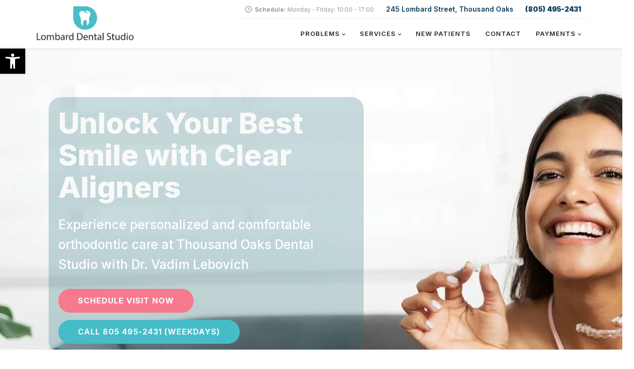

--- FILE ---
content_type: text/html; charset=UTF-8
request_url: https://thousandoaksdentalstudio.com/clear-aligners/
body_size: 46309
content:
<!DOCTYPE html><?xml version="1.0"?> <html lang="en-US"> <head><script>if(navigator.userAgent.match(/MSIE|Internet Explorer/i)||navigator.userAgent.match(/Trident\/7\..*?rv:11/i)){let e=document.location.href;if(!e.match(/[?&]nonitro/)){if(e.indexOf("?")==-1){if(e.indexOf("#")==-1){document.location.href=e+"?nonitro=1"}else{document.location.href=e.replace("#","?nonitro=1#")}}else{if(e.indexOf("#")==-1){document.location.href=e+"&nonitro=1"}else{document.location.href=e.replace("#","&nonitro=1#")}}}}</script><link rel="preconnect" href="https://firebasestorage.googleapis.com" /><link rel="preconnect" href="https://www.googletagmanager.com" /><link rel="preconnect" href="https://cdn-hobbb.nitrocdn.com" /><meta charset="UTF-8" /><meta name="viewport" content="width=device-width, initial-scale=1.0" /><meta name="google-site-verification" content="FAlbqMN3H1QG6fO6VZWc0vCLLwNBaaPT3PfS6FoOyXU" /><title>Reliable Provider of Clear Aligners in Thousand Oaks</title><meta name="description" content="Experience Modern Orthodontics at Thousand Oaks Dental Studio with Dr. Lebovich. Receive tailored Invisalign and SureSmile treatments. Call us 805-495-2431" /><meta name="robots" content="index, follow, max-snippet:-1, max-image-preview:large, max-video-preview:-1" /><meta property="og:url" content="https://thousandoaksdentalstudio.com/clear-aligners/" /><meta property="og:site_name" content="Thousand Oaks Dentist Dr. Lebovich - Lombard Dental" /><meta property="og:locale" content="en_US" /><meta property="og:type" content="article" /><meta property="article:author" content="https://www.facebook.com/LombardDentalStudio/" /><meta property="article:publisher" content="https://www.facebook.com/LombardDentalStudio/" /><meta property="og:title" content="Reliable Provider of Clear Aligners in Thousand Oaks" /><meta property="og:description" content="Experience Modern Orthodontics at Thousand Oaks Dental Studio with Dr. Lebovich. Receive tailored Invisalign and SureSmile treatments. Call us 805-495-2431" /><meta property="og:image" content="https://thousandoaksdentalstudio.com/wp-content/uploads/2024/02/Invisalign-Clear-Aligner-2.jpg" /><meta property="og:image:secure_url" content="https://thousandoaksdentalstudio.com/wp-content/uploads/2024/02/Invisalign-Clear-Aligner-2.jpg" /><meta property="og:image:width" content="2120" /><meta property="og:image:height" content="1346" /><meta property="og:image:alt" content="Invisalign Clear Aligner for Amazing Smile" /><meta name="twitter:card" content="summary" /><meta name="twitter:title" content="Reliable Provider of Clear Aligners in Thousand Oaks" /><meta name="twitter:description" content="Experience Modern Orthodontics at Thousand Oaks Dental Studio with Dr. Lebovich. Receive tailored Invisalign and SureSmile treatments. Call us 805-495-2431" /><meta name="twitter:image" content="https://thousandoaksdentalstudio.com/wp-content/uploads/2024/02/Invisalign-Clear-Aligner-2.jpg" /><meta name="generator" content="WordPress 6.8.3" /><meta name="generator" content="Site Kit by Google 1.168.0" /><meta name="msapplication-TileImage" content="https://thousandoaksdentalstudio.com/wp-content/uploads/2022/11/favicon.webp" /><meta name="generator" content="NitroPack" /><script>var NPSH,NitroScrollHelper;NPSH=NitroScrollHelper=function(){let e=null;const o=window.sessionStorage.getItem("nitroScrollPos");function t(){let e=JSON.parse(window.sessionStorage.getItem("nitroScrollPos"))||{};if(typeof e!=="object"){e={}}e[document.URL]=window.scrollY;window.sessionStorage.setItem("nitroScrollPos",JSON.stringify(e))}window.addEventListener("scroll",function(){if(e!==null){clearTimeout(e)}e=setTimeout(t,200)},{passive:true});let r={};r.getScrollPos=()=>{if(!o){return 0}const e=JSON.parse(o);return e[document.URL]||0};r.isScrolled=()=>{return r.getScrollPos()>document.documentElement.clientHeight*.5};return r}();</script><script>(function(){var a=false;var e=document.documentElement.classList;var i=navigator.userAgent.toLowerCase();var n=["android","iphone","ipad"];var r=n.length;var o;var d=null;for(var t=0;t<r;t++){o=n[t];if(i.indexOf(o)>-1)d=o;if(e.contains(o)){a=true;e.remove(o)}}if(a&&d){e.add(d);if(d=="iphone"||d=="ipad"){e.add("ios")}}})();</script><script type="text/worker" id="nitro-web-worker">var preloadRequests=0;var remainingCount={};var baseURI="";self.onmessage=function(e){switch(e.data.cmd){case"RESOURCE_PRELOAD":var o=e.data.requestId;remainingCount[o]=0;e.data.resources.forEach(function(e){preload(e,function(o){return function(){console.log(o+" DONE: "+e);if(--remainingCount[o]==0){self.postMessage({cmd:"RESOURCE_PRELOAD",requestId:o})}}}(o));remainingCount[o]++});break;case"SET_BASEURI":baseURI=e.data.uri;break}};async function preload(e,o){if(typeof URL!=="undefined"&&baseURI){try{var a=new URL(e,baseURI);e=a.href}catch(e){console.log("Worker error: "+e.message)}}console.log("Preloading "+e);try{var n=new Request(e,{mode:"no-cors",redirect:"follow"});await fetch(n);o()}catch(a){console.log(a);var r=new XMLHttpRequest;r.responseType="blob";r.onload=o;r.onerror=o;r.open("GET",e,true);r.send()}}</script><script id="nprl">(()=>{if(window.NPRL!=undefined)return;(function(e){var t=e.prototype;t.after||(t.after=function(){var e,t=arguments,n=t.length,r=0,i=this,o=i.parentNode,a=Node,c=String,u=document;if(o!==null){while(r<n){(e=t[r])instanceof a?(i=i.nextSibling)!==null?o.insertBefore(e,i):o.appendChild(e):o.appendChild(u.createTextNode(c(e)));++r}}})})(Element);var e,t;e=t=function(){var t=false;var r=window.URL||window.webkitURL;var i=true;var o=false;var a=2;var c=null;var u=null;var d=true;var s=window.nitroGtmExcludes!=undefined;var l=s?JSON.parse(atob(window.nitroGtmExcludes)).map(e=>new RegExp(e)):[];var f;var m;var v=null;var p=null;var g=null;var h={touch:["touchmove","touchend"],default:["mousemove","click","keydown","wheel"]};var E=true;var y=[];var w=false;var b=[];var S=0;var N=0;var L=false;var T=0;var R=null;var O=false;var A=false;var C=false;var P=[];var I=[];var M=[];var k=[];var x=false;var _={};var j=new Map;var B="noModule"in HTMLScriptElement.prototype;var q=requestAnimationFrame||mozRequestAnimationFrame||webkitRequestAnimationFrame||msRequestAnimationFrame;const D="gtm.js?id=";function H(e,t){if(!_[e]){_[e]=[]}_[e].push(t)}function U(e,t){if(_[e]){var n=0,r=_[e];for(var n=0;n<r.length;n++){r[n].call(this,t)}}}function Y(){(function(e,t){var r=null;var i=function(e){r(e)};var o=null;var a={};var c=null;var u=null;var d=0;e.addEventListener(t,function(r){if(["load","DOMContentLoaded"].indexOf(t)!=-1){if(u){Q(function(){e.triggerNitroEvent(t)})}c=true}else if(t=="readystatechange"){d++;n.ogReadyState=d==1?"interactive":"complete";if(u&&u>=d){n.documentReadyState=n.ogReadyState;Q(function(){e.triggerNitroEvent(t)})}}});e.addEventListener(t+"Nitro",function(e){if(["load","DOMContentLoaded"].indexOf(t)!=-1){if(!c){e.preventDefault();e.stopImmediatePropagation()}else{}u=true}else if(t=="readystatechange"){u=n.documentReadyState=="interactive"?1:2;if(d<u){e.preventDefault();e.stopImmediatePropagation()}}});switch(t){case"load":o="onload";break;case"readystatechange":o="onreadystatechange";break;case"pageshow":o="onpageshow";break;default:o=null;break}if(o){Object.defineProperty(e,o,{get:function(){return r},set:function(n){if(typeof n!=="function"){r=null;e.removeEventListener(t+"Nitro",i)}else{if(!r){e.addEventListener(t+"Nitro",i)}r=n}}})}Object.defineProperty(e,"addEventListener"+t,{value:function(r){if(r!=t||!n.startedScriptLoading||document.currentScript&&document.currentScript.hasAttribute("nitro-exclude")){}else{arguments[0]+="Nitro"}e.ogAddEventListener.apply(e,arguments);a[arguments[1]]=arguments[0]}});Object.defineProperty(e,"removeEventListener"+t,{value:function(t){var n=a[arguments[1]];arguments[0]=n;e.ogRemoveEventListener.apply(e,arguments)}});Object.defineProperty(e,"triggerNitroEvent"+t,{value:function(t,n){n=n||e;var r=new Event(t+"Nitro",{bubbles:true});r.isNitroPack=true;Object.defineProperty(r,"type",{get:function(){return t},set:function(){}});Object.defineProperty(r,"target",{get:function(){return n},set:function(){}});e.dispatchEvent(r)}});if(typeof e.triggerNitroEvent==="undefined"){(function(){var t=e.addEventListener;var n=e.removeEventListener;Object.defineProperty(e,"ogAddEventListener",{value:t});Object.defineProperty(e,"ogRemoveEventListener",{value:n});Object.defineProperty(e,"addEventListener",{value:function(n){var r="addEventListener"+n;if(typeof e[r]!=="undefined"){e[r].apply(e,arguments)}else{t.apply(e,arguments)}},writable:true});Object.defineProperty(e,"removeEventListener",{value:function(t){var r="removeEventListener"+t;if(typeof e[r]!=="undefined"){e[r].apply(e,arguments)}else{n.apply(e,arguments)}}});Object.defineProperty(e,"triggerNitroEvent",{value:function(t,n){var r="triggerNitroEvent"+t;if(typeof e[r]!=="undefined"){e[r].apply(e,arguments)}}})})()}}).apply(null,arguments)}Y(window,"load");Y(window,"pageshow");Y(window,"DOMContentLoaded");Y(document,"DOMContentLoaded");Y(document,"readystatechange");try{var F=new Worker(r.createObjectURL(new Blob([document.getElementById("nitro-web-worker").textContent],{type:"text/javascript"})))}catch(e){var F=new Worker("data:text/javascript;base64,"+btoa(document.getElementById("nitro-web-worker").textContent))}F.onmessage=function(e){if(e.data.cmd=="RESOURCE_PRELOAD"){U(e.data.requestId,e)}};if(typeof document.baseURI!=="undefined"){F.postMessage({cmd:"SET_BASEURI",uri:document.baseURI})}var G=function(e){if(--S==0){Q(K)}};var W=function(e){e.target.removeEventListener("load",W);e.target.removeEventListener("error",W);e.target.removeEventListener("nitroTimeout",W);if(e.type!="nitroTimeout"){clearTimeout(e.target.nitroTimeout)}if(--N==0&&S==0){Q(J)}};var X=function(e){var t=e.textContent;try{var n=r.createObjectURL(new Blob([t.replace(/^(?:<!--)?(.*?)(?:-->)?$/gm,"$1")],{type:"text/javascript"}))}catch(e){var n="data:text/javascript;base64,"+btoa(t.replace(/^(?:<!--)?(.*?)(?:-->)?$/gm,"$1"))}return n};var K=function(){n.documentReadyState="interactive";document.triggerNitroEvent("readystatechange");document.triggerNitroEvent("DOMContentLoaded");if(window.pageYOffset||window.pageXOffset){window.dispatchEvent(new Event("scroll"))}A=true;Q(function(){if(N==0){Q(J)}Q($)})};var J=function(){if(!A||O)return;O=true;R.disconnect();en();n.documentReadyState="complete";document.triggerNitroEvent("readystatechange");window.triggerNitroEvent("load",document);window.triggerNitroEvent("pageshow",document);if(window.pageYOffset||window.pageXOffset||location.hash){let e=typeof history.scrollRestoration!=="undefined"&&history.scrollRestoration=="auto";if(e&&typeof NPSH!=="undefined"&&NPSH.getScrollPos()>0&&window.pageYOffset>document.documentElement.clientHeight*.5){window.scrollTo(0,NPSH.getScrollPos())}else if(location.hash){try{let e=document.querySelector(location.hash);if(e){e.scrollIntoView()}}catch(e){}}}var e=null;if(a==1){e=eo}else{e=eu}Q(e)};var Q=function(e){setTimeout(e,0)};var V=function(e){if(e.type=="touchend"||e.type=="click"){g=e}};var $=function(){if(d&&g){setTimeout(function(e){return function(){var t=function(e,t,n){var r=new Event(e,{bubbles:true,cancelable:true});if(e=="click"){r.clientX=t;r.clientY=n}else{r.touches=[{clientX:t,clientY:n}]}return r};var n;if(e.type=="touchend"){var r=e.changedTouches[0];n=document.elementFromPoint(r.clientX,r.clientY);n.dispatchEvent(t("touchstart"),r.clientX,r.clientY);n.dispatchEvent(t("touchend"),r.clientX,r.clientY);n.dispatchEvent(t("click"),r.clientX,r.clientY)}else if(e.type=="click"){n=document.elementFromPoint(e.clientX,e.clientY);n.dispatchEvent(t("click"),e.clientX,e.clientY)}}}(g),150);g=null}};var z=function(e){if(e.tagName=="SCRIPT"&&!e.hasAttribute("data-nitro-for-id")&&!e.hasAttribute("nitro-document-write")||e.tagName=="IMG"&&(e.hasAttribute("src")||e.hasAttribute("srcset"))||e.tagName=="IFRAME"&&e.hasAttribute("src")||e.tagName=="LINK"&&e.hasAttribute("href")&&e.hasAttribute("rel")&&e.getAttribute("rel")=="stylesheet"){if(e.tagName==="IFRAME"&&e.src.indexOf("about:blank")>-1){return}var t="";switch(e.tagName){case"LINK":t=e.href;break;case"IMG":if(k.indexOf(e)>-1)return;t=e.srcset||e.src;break;default:t=e.src;break}var n=e.getAttribute("type");if(!t&&e.tagName!=="SCRIPT")return;if((e.tagName=="IMG"||e.tagName=="LINK")&&(t.indexOf("data:")===0||t.indexOf("blob:")===0))return;if(e.tagName=="SCRIPT"&&n&&n!=="text/javascript"&&n!=="application/javascript"){if(n!=="module"||!B)return}if(e.tagName==="SCRIPT"){if(k.indexOf(e)>-1)return;if(e.noModule&&B){return}let t=null;if(document.currentScript){if(document.currentScript.src&&document.currentScript.src.indexOf(D)>-1){t=document.currentScript}if(document.currentScript.hasAttribute("data-nitro-gtm-id")){e.setAttribute("data-nitro-gtm-id",document.currentScript.getAttribute("data-nitro-gtm-id"))}}else if(window.nitroCurrentScript){if(window.nitroCurrentScript.src&&window.nitroCurrentScript.src.indexOf(D)>-1){t=window.nitroCurrentScript}}if(t&&s){let n=false;for(const t of l){n=e.src?t.test(e.src):t.test(e.textContent);if(n){break}}if(!n){e.type="text/googletagmanagerscript";let n=t.hasAttribute("data-nitro-gtm-id")?t.getAttribute("data-nitro-gtm-id"):t.id;if(!j.has(n)){j.set(n,[])}let r=j.get(n);r.push(e);return}}if(!e.src){if(e.textContent.length>0){e.textContent+="\n;if(document.currentScript.nitroTimeout) {clearTimeout(document.currentScript.nitroTimeout);}; setTimeout(function() { this.dispatchEvent(new Event('load')); }.bind(document.currentScript), 0);"}else{return}}else{}k.push(e)}if(!e.hasOwnProperty("nitroTimeout")){N++;e.addEventListener("load",W,true);e.addEventListener("error",W,true);e.addEventListener("nitroTimeout",W,true);e.nitroTimeout=setTimeout(function(){console.log("Resource timed out",e);e.dispatchEvent(new Event("nitroTimeout"))},5e3)}}};var Z=function(e){if(e.hasOwnProperty("nitroTimeout")&&e.nitroTimeout){clearTimeout(e.nitroTimeout);e.nitroTimeout=null;e.dispatchEvent(new Event("nitroTimeout"))}};document.documentElement.addEventListener("load",function(e){if(e.target.tagName=="SCRIPT"||e.target.tagName=="IMG"){k.push(e.target)}},true);document.documentElement.addEventListener("error",function(e){if(e.target.tagName=="SCRIPT"||e.target.tagName=="IMG"){k.push(e.target)}},true);var ee=["appendChild","replaceChild","insertBefore","prepend","append","before","after","replaceWith","insertAdjacentElement"];var et=function(){if(s){window._nitro_setTimeout=window.setTimeout;window.setTimeout=function(e,t,...n){let r=document.currentScript||window.nitroCurrentScript;if(!r||r.src&&r.src.indexOf(D)==-1){return window._nitro_setTimeout.call(window,e,t,...n)}return window._nitro_setTimeout.call(window,function(e,t){return function(...n){window.nitroCurrentScript=e;t(...n)}}(r,e),t,...n)}}ee.forEach(function(e){HTMLElement.prototype["og"+e]=HTMLElement.prototype[e];HTMLElement.prototype[e]=function(...t){if(this.parentNode||this===document.documentElement){switch(e){case"replaceChild":case"insertBefore":t.pop();break;case"insertAdjacentElement":t.shift();break}t.forEach(function(e){if(!e)return;if(e.tagName=="SCRIPT"){z(e)}else{if(e.children&&e.children.length>0){e.querySelectorAll("script").forEach(z)}}})}return this["og"+e].apply(this,arguments)}})};var en=function(){if(s&&typeof window._nitro_setTimeout==="function"){window.setTimeout=window._nitro_setTimeout}ee.forEach(function(e){HTMLElement.prototype[e]=HTMLElement.prototype["og"+e]})};var er=async function(){if(o){ef(f);ef(V);if(v){clearTimeout(v);v=null}}if(T===1){L=true;return}else if(T===0){T=-1}n.startedScriptLoading=true;Object.defineProperty(document,"readyState",{get:function(){return n.documentReadyState},set:function(){}});var e=document.documentElement;var t={attributes:true,attributeFilter:["src"],childList:true,subtree:true};R=new MutationObserver(function(e,t){e.forEach(function(e){if(e.type=="childList"&&e.addedNodes.length>0){e.addedNodes.forEach(function(e){if(!document.documentElement.contains(e)){return}if(e.tagName=="IMG"||e.tagName=="IFRAME"||e.tagName=="LINK"){z(e)}})}if(e.type=="childList"&&e.removedNodes.length>0){e.removedNodes.forEach(function(e){if(e.tagName=="IFRAME"||e.tagName=="LINK"){Z(e)}})}if(e.type=="attributes"){var t=e.target;if(!document.documentElement.contains(t)){return}if(t.tagName=="IFRAME"||t.tagName=="LINK"||t.tagName=="IMG"||t.tagName=="SCRIPT"){z(t)}}})});R.observe(e,t);if(!s){et()}await Promise.all(P);var r=b.shift();var i=null;var a=false;while(r){var c;var u=JSON.parse(atob(r.meta));var d=u.delay;if(r.type=="inline"){var l=document.getElementById(r.id);if(l){l.remove()}else{r=b.shift();continue}c=X(l);if(c===false){r=b.shift();continue}}else{c=r.src}if(!a&&r.type!="inline"&&(typeof u.attributes.async!="undefined"||typeof u.attributes.defer!="undefined")){if(i===null){i=r}else if(i===r){a=true}if(!a){b.push(r);r=b.shift();continue}}var m=document.createElement("script");m.src=c;m.setAttribute("data-nitro-for-id",r.id);for(var p in u.attributes){try{if(u.attributes[p]===false){m.setAttribute(p,"")}else{m.setAttribute(p,u.attributes[p])}}catch(e){console.log("Error while setting script attribute",m,e)}}m.async=false;if(u.canonicalLink!=""&&Object.getOwnPropertyDescriptor(m,"src")?.configurable!==false){(e=>{Object.defineProperty(m,"src",{get:function(){return e.canonicalLink},set:function(){}})})(u)}if(d){setTimeout((function(e,t){var n=document.querySelector("[data-nitro-marker-id='"+t+"']");if(n){n.after(e)}else{document.head.appendChild(e)}}).bind(null,m,r.id),d)}else{m.addEventListener("load",G);m.addEventListener("error",G);if(!m.noModule||!B){S++}var g=document.querySelector("[data-nitro-marker-id='"+r.id+"']");if(g){Q(function(e,t){return function(){e.after(t)}}(g,m))}else{Q(function(e){return function(){document.head.appendChild(e)}}(m))}}r=b.shift()}};var ei=function(){var e=document.getElementById("nitro-deferred-styles");var t=document.createElement("div");t.innerHTML=e.textContent;return t};var eo=async function(e){isPreload=e&&e.type=="NitroPreload";if(!isPreload){T=-1;E=false;if(o){ef(f);ef(V);if(v){clearTimeout(v);v=null}}}if(w===false){var t=ei();let e=t.querySelectorAll('style,link[rel="stylesheet"]');w=e.length;if(w){let e=document.getElementById("nitro-deferred-styles-marker");e.replaceWith.apply(e,t.childNodes)}else if(isPreload){Q(ed)}else{es()}}else if(w===0&&!isPreload){es()}};var ea=function(){var e=ei();var t=e.childNodes;var n;var r=[];for(var i=0;i<t.length;i++){n=t[i];if(n.href){r.push(n.href)}}var o="css-preload";H(o,function(e){eo(new Event("NitroPreload"))});if(r.length){F.postMessage({cmd:"RESOURCE_PRELOAD",resources:r,requestId:o})}else{Q(function(){U(o)})}};var ec=function(){if(T===-1)return;T=1;var e=[];var t,n;for(var r=0;r<b.length;r++){t=b[r];if(t.type!="inline"){if(t.src){n=JSON.parse(atob(t.meta));if(n.delay)continue;if(n.attributes.type&&n.attributes.type=="module"&&!B)continue;e.push(t.src)}}}if(e.length){var i="js-preload";H(i,function(e){T=2;if(L){Q(er)}});F.postMessage({cmd:"RESOURCE_PRELOAD",resources:e,requestId:i})}};var eu=function(){while(I.length){style=I.shift();if(style.hasAttribute("nitropack-onload")){style.setAttribute("onload",style.getAttribute("nitropack-onload"));Q(function(e){return function(){e.dispatchEvent(new Event("load"))}}(style))}}while(M.length){style=M.shift();if(style.hasAttribute("nitropack-onerror")){style.setAttribute("onerror",style.getAttribute("nitropack-onerror"));Q(function(e){return function(){e.dispatchEvent(new Event("error"))}}(style))}}};var ed=function(){if(!x){if(i){Q(function(){var e=document.getElementById("nitro-critical-css");if(e){e.remove()}})}x=true;onStylesLoadEvent=new Event("NitroStylesLoaded");onStylesLoadEvent.isNitroPack=true;window.dispatchEvent(onStylesLoadEvent)}};var es=function(){if(a==2){Q(er)}else{eu()}};var el=function(e){m.forEach(function(t){document.addEventListener(t,e,true)})};var ef=function(e){m.forEach(function(t){document.removeEventListener(t,e,true)})};if(s){et()}return{setAutoRemoveCriticalCss:function(e){i=e},registerScript:function(e,t,n){b.push({type:"remote",src:e,id:t,meta:n})},registerInlineScript:function(e,t){b.push({type:"inline",id:e,meta:t})},registerStyle:function(e,t,n){y.push({href:e,rel:t,media:n})},onLoadStyle:function(e){I.push(e);if(w!==false&&--w==0){Q(ed);if(E){E=false}else{es()}}},onErrorStyle:function(e){M.push(e);if(w!==false&&--w==0){Q(ed);if(E){E=false}else{es()}}},loadJs:function(e,t){if(!e.src){var n=X(e);if(n!==false){e.src=n;e.textContent=""}}if(t){Q(function(e,t){return function(){e.after(t)}}(t,e))}else{Q(function(e){return function(){document.head.appendChild(e)}}(e))}},loadQueuedResources:async function(){window.dispatchEvent(new Event("NitroBootStart"));if(p){clearTimeout(p);p=null}window.removeEventListener("load",e.loadQueuedResources);f=a==1?er:eo;if(!o||g){Q(f)}else{if(navigator.userAgent.indexOf(" Edge/")==-1){ea();H("css-preload",ec)}el(f);if(u){if(c){v=setTimeout(f,c)}}else{}}},fontPreload:function(e){var t="critical-fonts";H(t,function(e){document.getElementById("nitro-critical-fonts").type="text/css"});F.postMessage({cmd:"RESOURCE_PRELOAD",resources:e,requestId:t})},boot:function(){if(t)return;t=true;C=typeof NPSH!=="undefined"&&NPSH.isScrolled();let n=document.prerendering;if(location.hash||C||n){o=false}m=h.default.concat(h.touch);p=setTimeout(e.loadQueuedResources,1500);el(V);if(C){e.loadQueuedResources()}else{window.addEventListener("load",e.loadQueuedResources)}},addPrerequisite:function(e){P.push(e)},getTagManagerNodes:function(e){if(!e)return j;return j.get(e)??[]}}}();var n,r;n=r=function(){var t=document.write;return{documentWrite:function(n,r){if(n&&n.hasAttribute("nitro-exclude")){return t.call(document,r)}var i=null;if(n.documentWriteContainer){i=n.documentWriteContainer}else{i=document.createElement("span");n.documentWriteContainer=i}var o=null;if(n){if(n.hasAttribute("data-nitro-for-id")){o=document.querySelector('template[data-nitro-marker-id="'+n.getAttribute("data-nitro-for-id")+'"]')}else{o=n}}i.innerHTML+=r;i.querySelectorAll("script").forEach(function(e){e.setAttribute("nitro-document-write","")});if(!i.parentNode){if(o){o.parentNode.insertBefore(i,o)}else{document.body.appendChild(i)}}var a=document.createElement("span");a.innerHTML=r;var c=a.querySelectorAll("script");if(c.length){c.forEach(function(t){var n=t.getAttributeNames();var r=document.createElement("script");n.forEach(function(e){r.setAttribute(e,t.getAttribute(e))});r.async=false;if(!t.src&&t.textContent){r.textContent=t.textContent}e.loadJs(r,o)})}},TrustLogo:function(e,t){var n=document.getElementById(e);var r=document.createElement("img");r.src=t;n.parentNode.insertBefore(r,n)},documentReadyState:"loading",ogReadyState:document.readyState,startedScriptLoading:false,loadScriptDelayed:function(e,t){setTimeout(function(){var t=document.createElement("script");t.src=e;document.head.appendChild(t)},t)}}}();document.write=function(e){n.documentWrite(document.currentScript,e)};document.writeln=function(e){n.documentWrite(document.currentScript,e+"\n")};window.NPRL=e;window.NitroResourceLoader=t;window.NPh=n;window.NitroPackHelper=r})();</script><template id="nitro-deferred-styles-marker"></template><style id="nitro-fonts">@font-face{font-family:"Inter";font-style:normal;font-weight:100;src:url("https://fonts.gstatic.com/s/inter/v20/UcC73FwrK3iLTeHuS_nVMrMxCp50SjIa2JL7W0Q5n-wU.woff2") format("woff2");unicode-range:U+0460-052F,U+1C80-1C8A,U+20B4,U+2DE0-2DFF,U+A640-A69F,U+FE2E-FE2F;font-display:swap}@font-face{font-family:"Inter";font-style:normal;font-weight:100;src:url("https://fonts.gstatic.com/s/inter/v20/UcC73FwrK3iLTeHuS_nVMrMxCp50SjIa0ZL7W0Q5n-wU.woff2") format("woff2");unicode-range:U+0301,U+0400-045F,U+0490-0491,U+04B0-04B1,U+2116;font-display:swap}@font-face{font-family:"Inter";font-style:normal;font-weight:100;src:url("https://fonts.gstatic.com/s/inter/v20/UcC73FwrK3iLTeHuS_nVMrMxCp50SjIa2ZL7W0Q5n-wU.woff2") format("woff2");unicode-range:U+1F00-1FFF;font-display:swap}@font-face{font-family:"Inter";font-style:normal;font-weight:100;src:url("https://fonts.gstatic.com/s/inter/v20/UcC73FwrK3iLTeHuS_nVMrMxCp50SjIa1pL7W0Q5n-wU.woff2") format("woff2");unicode-range:U+0370-0377,U+037A-037F,U+0384-038A,U+038C,U+038E-03A1,U+03A3-03FF;font-display:swap}@font-face{font-family:"Inter";font-style:normal;font-weight:100;src:url("https://fonts.gstatic.com/s/inter/v20/UcC73FwrK3iLTeHuS_nVMrMxCp50SjIa2pL7W0Q5n-wU.woff2") format("woff2");unicode-range:U+0102-0103,U+0110-0111,U+0128-0129,U+0168-0169,U+01A0-01A1,U+01AF-01B0,U+0300-0301,U+0303-0304,U+0308-0309,U+0323,U+0329,U+1EA0-1EF9,U+20AB;font-display:swap}@font-face{font-family:"Inter";font-style:normal;font-weight:100;src:url("https://fonts.gstatic.com/s/inter/v20/UcC73FwrK3iLTeHuS_nVMrMxCp50SjIa25L7W0Q5n-wU.woff2") format("woff2");unicode-range:U+0100-02BA,U+02BD-02C5,U+02C7-02CC,U+02CE-02D7,U+02DD-02FF,U+0304,U+0308,U+0329,U+1D00-1DBF,U+1E00-1E9F,U+1EF2-1EFF,U+2020,U+20A0-20AB,U+20AD-20C0,U+2113,U+2C60-2C7F,U+A720-A7FF;font-display:swap}@font-face{font-family:"Inter";font-style:normal;font-weight:100;src:url("https://fonts.gstatic.com/s/inter/v20/UcC73FwrK3iLTeHuS_nVMrMxCp50SjIa1ZL7W0Q5nw.woff2") format("woff2");unicode-range:U+0000-00FF,U+0131,U+0152-0153,U+02BB-02BC,U+02C6,U+02DA,U+02DC,U+0304,U+0308,U+0329,U+2000-206F,U+20AC,U+2122,U+2191,U+2193,U+2212,U+2215,U+FEFF,U+FFFD;font-display:swap}@font-face{font-family:"Inter";font-style:normal;font-weight:200;src:url("https://fonts.gstatic.com/s/inter/v20/UcC73FwrK3iLTeHuS_nVMrMxCp50SjIa2JL7W0Q5n-wU.woff2") format("woff2");unicode-range:U+0460-052F,U+1C80-1C8A,U+20B4,U+2DE0-2DFF,U+A640-A69F,U+FE2E-FE2F;font-display:swap}@font-face{font-family:"Inter";font-style:normal;font-weight:200;src:url("https://fonts.gstatic.com/s/inter/v20/UcC73FwrK3iLTeHuS_nVMrMxCp50SjIa0ZL7W0Q5n-wU.woff2") format("woff2");unicode-range:U+0301,U+0400-045F,U+0490-0491,U+04B0-04B1,U+2116;font-display:swap}@font-face{font-family:"Inter";font-style:normal;font-weight:200;src:url("https://fonts.gstatic.com/s/inter/v20/UcC73FwrK3iLTeHuS_nVMrMxCp50SjIa2ZL7W0Q5n-wU.woff2") format("woff2");unicode-range:U+1F00-1FFF;font-display:swap}@font-face{font-family:"Inter";font-style:normal;font-weight:200;src:url("https://fonts.gstatic.com/s/inter/v20/UcC73FwrK3iLTeHuS_nVMrMxCp50SjIa1pL7W0Q5n-wU.woff2") format("woff2");unicode-range:U+0370-0377,U+037A-037F,U+0384-038A,U+038C,U+038E-03A1,U+03A3-03FF;font-display:swap}@font-face{font-family:"Inter";font-style:normal;font-weight:200;src:url("https://fonts.gstatic.com/s/inter/v20/UcC73FwrK3iLTeHuS_nVMrMxCp50SjIa2pL7W0Q5n-wU.woff2") format("woff2");unicode-range:U+0102-0103,U+0110-0111,U+0128-0129,U+0168-0169,U+01A0-01A1,U+01AF-01B0,U+0300-0301,U+0303-0304,U+0308-0309,U+0323,U+0329,U+1EA0-1EF9,U+20AB;font-display:swap}@font-face{font-family:"Inter";font-style:normal;font-weight:200;src:url("https://fonts.gstatic.com/s/inter/v20/UcC73FwrK3iLTeHuS_nVMrMxCp50SjIa25L7W0Q5n-wU.woff2") format("woff2");unicode-range:U+0100-02BA,U+02BD-02C5,U+02C7-02CC,U+02CE-02D7,U+02DD-02FF,U+0304,U+0308,U+0329,U+1D00-1DBF,U+1E00-1E9F,U+1EF2-1EFF,U+2020,U+20A0-20AB,U+20AD-20C0,U+2113,U+2C60-2C7F,U+A720-A7FF;font-display:swap}@font-face{font-family:"Inter";font-style:normal;font-weight:200;src:url("https://fonts.gstatic.com/s/inter/v20/UcC73FwrK3iLTeHuS_nVMrMxCp50SjIa1ZL7W0Q5nw.woff2") format("woff2");unicode-range:U+0000-00FF,U+0131,U+0152-0153,U+02BB-02BC,U+02C6,U+02DA,U+02DC,U+0304,U+0308,U+0329,U+2000-206F,U+20AC,U+2122,U+2191,U+2193,U+2212,U+2215,U+FEFF,U+FFFD;font-display:swap}@font-face{font-family:"Inter";font-style:normal;font-weight:300;src:url("https://fonts.gstatic.com/s/inter/v20/UcC73FwrK3iLTeHuS_nVMrMxCp50SjIa2JL7W0Q5n-wU.woff2") format("woff2");unicode-range:U+0460-052F,U+1C80-1C8A,U+20B4,U+2DE0-2DFF,U+A640-A69F,U+FE2E-FE2F;font-display:swap}@font-face{font-family:"Inter";font-style:normal;font-weight:300;src:url("https://fonts.gstatic.com/s/inter/v20/UcC73FwrK3iLTeHuS_nVMrMxCp50SjIa0ZL7W0Q5n-wU.woff2") format("woff2");unicode-range:U+0301,U+0400-045F,U+0490-0491,U+04B0-04B1,U+2116;font-display:swap}@font-face{font-family:"Inter";font-style:normal;font-weight:300;src:url("https://fonts.gstatic.com/s/inter/v20/UcC73FwrK3iLTeHuS_nVMrMxCp50SjIa2ZL7W0Q5n-wU.woff2") format("woff2");unicode-range:U+1F00-1FFF;font-display:swap}@font-face{font-family:"Inter";font-style:normal;font-weight:300;src:url("https://fonts.gstatic.com/s/inter/v20/UcC73FwrK3iLTeHuS_nVMrMxCp50SjIa1pL7W0Q5n-wU.woff2") format("woff2");unicode-range:U+0370-0377,U+037A-037F,U+0384-038A,U+038C,U+038E-03A1,U+03A3-03FF;font-display:swap}@font-face{font-family:"Inter";font-style:normal;font-weight:300;src:url("https://fonts.gstatic.com/s/inter/v20/UcC73FwrK3iLTeHuS_nVMrMxCp50SjIa2pL7W0Q5n-wU.woff2") format("woff2");unicode-range:U+0102-0103,U+0110-0111,U+0128-0129,U+0168-0169,U+01A0-01A1,U+01AF-01B0,U+0300-0301,U+0303-0304,U+0308-0309,U+0323,U+0329,U+1EA0-1EF9,U+20AB;font-display:swap}@font-face{font-family:"Inter";font-style:normal;font-weight:300;src:url("https://fonts.gstatic.com/s/inter/v20/UcC73FwrK3iLTeHuS_nVMrMxCp50SjIa25L7W0Q5n-wU.woff2") format("woff2");unicode-range:U+0100-02BA,U+02BD-02C5,U+02C7-02CC,U+02CE-02D7,U+02DD-02FF,U+0304,U+0308,U+0329,U+1D00-1DBF,U+1E00-1E9F,U+1EF2-1EFF,U+2020,U+20A0-20AB,U+20AD-20C0,U+2113,U+2C60-2C7F,U+A720-A7FF;font-display:swap}@font-face{font-family:"Inter";font-style:normal;font-weight:300;src:url("https://fonts.gstatic.com/s/inter/v20/UcC73FwrK3iLTeHuS_nVMrMxCp50SjIa1ZL7W0Q5nw.woff2") format("woff2");unicode-range:U+0000-00FF,U+0131,U+0152-0153,U+02BB-02BC,U+02C6,U+02DA,U+02DC,U+0304,U+0308,U+0329,U+2000-206F,U+20AC,U+2122,U+2191,U+2193,U+2212,U+2215,U+FEFF,U+FFFD;font-display:swap}@font-face{font-family:"Inter";font-style:normal;font-weight:400;src:url("https://fonts.gstatic.com/s/inter/v20/UcC73FwrK3iLTeHuS_nVMrMxCp50SjIa2JL7W0Q5n-wU.woff2") format("woff2");unicode-range:U+0460-052F,U+1C80-1C8A,U+20B4,U+2DE0-2DFF,U+A640-A69F,U+FE2E-FE2F;font-display:swap}@font-face{font-family:"Inter";font-style:normal;font-weight:400;src:url("https://fonts.gstatic.com/s/inter/v20/UcC73FwrK3iLTeHuS_nVMrMxCp50SjIa0ZL7W0Q5n-wU.woff2") format("woff2");unicode-range:U+0301,U+0400-045F,U+0490-0491,U+04B0-04B1,U+2116;font-display:swap}@font-face{font-family:"Inter";font-style:normal;font-weight:400;src:url("https://fonts.gstatic.com/s/inter/v20/UcC73FwrK3iLTeHuS_nVMrMxCp50SjIa2ZL7W0Q5n-wU.woff2") format("woff2");unicode-range:U+1F00-1FFF;font-display:swap}@font-face{font-family:"Inter";font-style:normal;font-weight:400;src:url("https://fonts.gstatic.com/s/inter/v20/UcC73FwrK3iLTeHuS_nVMrMxCp50SjIa1pL7W0Q5n-wU.woff2") format("woff2");unicode-range:U+0370-0377,U+037A-037F,U+0384-038A,U+038C,U+038E-03A1,U+03A3-03FF;font-display:swap}@font-face{font-family:"Inter";font-style:normal;font-weight:400;src:url("https://fonts.gstatic.com/s/inter/v20/UcC73FwrK3iLTeHuS_nVMrMxCp50SjIa2pL7W0Q5n-wU.woff2") format("woff2");unicode-range:U+0102-0103,U+0110-0111,U+0128-0129,U+0168-0169,U+01A0-01A1,U+01AF-01B0,U+0300-0301,U+0303-0304,U+0308-0309,U+0323,U+0329,U+1EA0-1EF9,U+20AB;font-display:swap}@font-face{font-family:"Inter";font-style:normal;font-weight:400;src:url("https://fonts.gstatic.com/s/inter/v20/UcC73FwrK3iLTeHuS_nVMrMxCp50SjIa25L7W0Q5n-wU.woff2") format("woff2");unicode-range:U+0100-02BA,U+02BD-02C5,U+02C7-02CC,U+02CE-02D7,U+02DD-02FF,U+0304,U+0308,U+0329,U+1D00-1DBF,U+1E00-1E9F,U+1EF2-1EFF,U+2020,U+20A0-20AB,U+20AD-20C0,U+2113,U+2C60-2C7F,U+A720-A7FF;font-display:swap}@font-face{font-family:"Inter";font-style:normal;font-weight:400;src:url("https://fonts.gstatic.com/s/inter/v20/UcC73FwrK3iLTeHuS_nVMrMxCp50SjIa1ZL7W0Q5nw.woff2") format("woff2");unicode-range:U+0000-00FF,U+0131,U+0152-0153,U+02BB-02BC,U+02C6,U+02DA,U+02DC,U+0304,U+0308,U+0329,U+2000-206F,U+20AC,U+2122,U+2191,U+2193,U+2212,U+2215,U+FEFF,U+FFFD;font-display:swap}@font-face{font-family:"Inter";font-style:normal;font-weight:500;src:url("https://fonts.gstatic.com/s/inter/v20/UcC73FwrK3iLTeHuS_nVMrMxCp50SjIa2JL7W0Q5n-wU.woff2") format("woff2");unicode-range:U+0460-052F,U+1C80-1C8A,U+20B4,U+2DE0-2DFF,U+A640-A69F,U+FE2E-FE2F;font-display:swap}@font-face{font-family:"Inter";font-style:normal;font-weight:500;src:url("https://fonts.gstatic.com/s/inter/v20/UcC73FwrK3iLTeHuS_nVMrMxCp50SjIa0ZL7W0Q5n-wU.woff2") format("woff2");unicode-range:U+0301,U+0400-045F,U+0490-0491,U+04B0-04B1,U+2116;font-display:swap}@font-face{font-family:"Inter";font-style:normal;font-weight:500;src:url("https://fonts.gstatic.com/s/inter/v20/UcC73FwrK3iLTeHuS_nVMrMxCp50SjIa2ZL7W0Q5n-wU.woff2") format("woff2");unicode-range:U+1F00-1FFF;font-display:swap}@font-face{font-family:"Inter";font-style:normal;font-weight:500;src:url("https://fonts.gstatic.com/s/inter/v20/UcC73FwrK3iLTeHuS_nVMrMxCp50SjIa1pL7W0Q5n-wU.woff2") format("woff2");unicode-range:U+0370-0377,U+037A-037F,U+0384-038A,U+038C,U+038E-03A1,U+03A3-03FF;font-display:swap}@font-face{font-family:"Inter";font-style:normal;font-weight:500;src:url("https://fonts.gstatic.com/s/inter/v20/UcC73FwrK3iLTeHuS_nVMrMxCp50SjIa2pL7W0Q5n-wU.woff2") format("woff2");unicode-range:U+0102-0103,U+0110-0111,U+0128-0129,U+0168-0169,U+01A0-01A1,U+01AF-01B0,U+0300-0301,U+0303-0304,U+0308-0309,U+0323,U+0329,U+1EA0-1EF9,U+20AB;font-display:swap}@font-face{font-family:"Inter";font-style:normal;font-weight:500;src:url("https://fonts.gstatic.com/s/inter/v20/UcC73FwrK3iLTeHuS_nVMrMxCp50SjIa25L7W0Q5n-wU.woff2") format("woff2");unicode-range:U+0100-02BA,U+02BD-02C5,U+02C7-02CC,U+02CE-02D7,U+02DD-02FF,U+0304,U+0308,U+0329,U+1D00-1DBF,U+1E00-1E9F,U+1EF2-1EFF,U+2020,U+20A0-20AB,U+20AD-20C0,U+2113,U+2C60-2C7F,U+A720-A7FF;font-display:swap}@font-face{font-family:"Inter";font-style:normal;font-weight:500;src:url("https://fonts.gstatic.com/s/inter/v20/UcC73FwrK3iLTeHuS_nVMrMxCp50SjIa1ZL7W0Q5nw.woff2") format("woff2");unicode-range:U+0000-00FF,U+0131,U+0152-0153,U+02BB-02BC,U+02C6,U+02DA,U+02DC,U+0304,U+0308,U+0329,U+2000-206F,U+20AC,U+2122,U+2191,U+2193,U+2212,U+2215,U+FEFF,U+FFFD;font-display:swap}@font-face{font-family:"Inter";font-style:normal;font-weight:600;src:url("https://fonts.gstatic.com/s/inter/v20/UcC73FwrK3iLTeHuS_nVMrMxCp50SjIa2JL7W0Q5n-wU.woff2") format("woff2");unicode-range:U+0460-052F,U+1C80-1C8A,U+20B4,U+2DE0-2DFF,U+A640-A69F,U+FE2E-FE2F;font-display:swap}@font-face{font-family:"Inter";font-style:normal;font-weight:600;src:url("https://fonts.gstatic.com/s/inter/v20/UcC73FwrK3iLTeHuS_nVMrMxCp50SjIa0ZL7W0Q5n-wU.woff2") format("woff2");unicode-range:U+0301,U+0400-045F,U+0490-0491,U+04B0-04B1,U+2116;font-display:swap}@font-face{font-family:"Inter";font-style:normal;font-weight:600;src:url("https://fonts.gstatic.com/s/inter/v20/UcC73FwrK3iLTeHuS_nVMrMxCp50SjIa2ZL7W0Q5n-wU.woff2") format("woff2");unicode-range:U+1F00-1FFF;font-display:swap}@font-face{font-family:"Inter";font-style:normal;font-weight:600;src:url("https://fonts.gstatic.com/s/inter/v20/UcC73FwrK3iLTeHuS_nVMrMxCp50SjIa1pL7W0Q5n-wU.woff2") format("woff2");unicode-range:U+0370-0377,U+037A-037F,U+0384-038A,U+038C,U+038E-03A1,U+03A3-03FF;font-display:swap}@font-face{font-family:"Inter";font-style:normal;font-weight:600;src:url("https://fonts.gstatic.com/s/inter/v20/UcC73FwrK3iLTeHuS_nVMrMxCp50SjIa2pL7W0Q5n-wU.woff2") format("woff2");unicode-range:U+0102-0103,U+0110-0111,U+0128-0129,U+0168-0169,U+01A0-01A1,U+01AF-01B0,U+0300-0301,U+0303-0304,U+0308-0309,U+0323,U+0329,U+1EA0-1EF9,U+20AB;font-display:swap}@font-face{font-family:"Inter";font-style:normal;font-weight:600;src:url("https://fonts.gstatic.com/s/inter/v20/UcC73FwrK3iLTeHuS_nVMrMxCp50SjIa25L7W0Q5n-wU.woff2") format("woff2");unicode-range:U+0100-02BA,U+02BD-02C5,U+02C7-02CC,U+02CE-02D7,U+02DD-02FF,U+0304,U+0308,U+0329,U+1D00-1DBF,U+1E00-1E9F,U+1EF2-1EFF,U+2020,U+20A0-20AB,U+20AD-20C0,U+2113,U+2C60-2C7F,U+A720-A7FF;font-display:swap}@font-face{font-family:"Inter";font-style:normal;font-weight:600;src:url("https://fonts.gstatic.com/s/inter/v20/UcC73FwrK3iLTeHuS_nVMrMxCp50SjIa1ZL7W0Q5nw.woff2") format("woff2");unicode-range:U+0000-00FF,U+0131,U+0152-0153,U+02BB-02BC,U+02C6,U+02DA,U+02DC,U+0304,U+0308,U+0329,U+2000-206F,U+20AC,U+2122,U+2191,U+2193,U+2212,U+2215,U+FEFF,U+FFFD;font-display:swap}@font-face{font-family:"Inter";font-style:normal;font-weight:700;src:url("https://fonts.gstatic.com/s/inter/v20/UcC73FwrK3iLTeHuS_nVMrMxCp50SjIa2JL7W0Q5n-wU.woff2") format("woff2");unicode-range:U+0460-052F,U+1C80-1C8A,U+20B4,U+2DE0-2DFF,U+A640-A69F,U+FE2E-FE2F;font-display:swap}@font-face{font-family:"Inter";font-style:normal;font-weight:700;src:url("https://fonts.gstatic.com/s/inter/v20/UcC73FwrK3iLTeHuS_nVMrMxCp50SjIa0ZL7W0Q5n-wU.woff2") format("woff2");unicode-range:U+0301,U+0400-045F,U+0490-0491,U+04B0-04B1,U+2116;font-display:swap}@font-face{font-family:"Inter";font-style:normal;font-weight:700;src:url("https://fonts.gstatic.com/s/inter/v20/UcC73FwrK3iLTeHuS_nVMrMxCp50SjIa2ZL7W0Q5n-wU.woff2") format("woff2");unicode-range:U+1F00-1FFF;font-display:swap}@font-face{font-family:"Inter";font-style:normal;font-weight:700;src:url("https://fonts.gstatic.com/s/inter/v20/UcC73FwrK3iLTeHuS_nVMrMxCp50SjIa1pL7W0Q5n-wU.woff2") format("woff2");unicode-range:U+0370-0377,U+037A-037F,U+0384-038A,U+038C,U+038E-03A1,U+03A3-03FF;font-display:swap}@font-face{font-family:"Inter";font-style:normal;font-weight:700;src:url("https://fonts.gstatic.com/s/inter/v20/UcC73FwrK3iLTeHuS_nVMrMxCp50SjIa2pL7W0Q5n-wU.woff2") format("woff2");unicode-range:U+0102-0103,U+0110-0111,U+0128-0129,U+0168-0169,U+01A0-01A1,U+01AF-01B0,U+0300-0301,U+0303-0304,U+0308-0309,U+0323,U+0329,U+1EA0-1EF9,U+20AB;font-display:swap}@font-face{font-family:"Inter";font-style:normal;font-weight:700;src:url("https://fonts.gstatic.com/s/inter/v20/UcC73FwrK3iLTeHuS_nVMrMxCp50SjIa25L7W0Q5n-wU.woff2") format("woff2");unicode-range:U+0100-02BA,U+02BD-02C5,U+02C7-02CC,U+02CE-02D7,U+02DD-02FF,U+0304,U+0308,U+0329,U+1D00-1DBF,U+1E00-1E9F,U+1EF2-1EFF,U+2020,U+20A0-20AB,U+20AD-20C0,U+2113,U+2C60-2C7F,U+A720-A7FF;font-display:swap}@font-face{font-family:"Inter";font-style:normal;font-weight:700;src:url("https://fonts.gstatic.com/s/inter/v20/UcC73FwrK3iLTeHuS_nVMrMxCp50SjIa1ZL7W0Q5nw.woff2") format("woff2");unicode-range:U+0000-00FF,U+0131,U+0152-0153,U+02BB-02BC,U+02C6,U+02DA,U+02DC,U+0304,U+0308,U+0329,U+2000-206F,U+20AC,U+2122,U+2191,U+2193,U+2212,U+2215,U+FEFF,U+FFFD;font-display:swap}@font-face{font-family:"Inter";font-style:normal;font-weight:800;src:url("https://fonts.gstatic.com/s/inter/v20/UcC73FwrK3iLTeHuS_nVMrMxCp50SjIa2JL7W0Q5n-wU.woff2") format("woff2");unicode-range:U+0460-052F,U+1C80-1C8A,U+20B4,U+2DE0-2DFF,U+A640-A69F,U+FE2E-FE2F;font-display:swap}@font-face{font-family:"Inter";font-style:normal;font-weight:800;src:url("https://fonts.gstatic.com/s/inter/v20/UcC73FwrK3iLTeHuS_nVMrMxCp50SjIa0ZL7W0Q5n-wU.woff2") format("woff2");unicode-range:U+0301,U+0400-045F,U+0490-0491,U+04B0-04B1,U+2116;font-display:swap}@font-face{font-family:"Inter";font-style:normal;font-weight:800;src:url("https://fonts.gstatic.com/s/inter/v20/UcC73FwrK3iLTeHuS_nVMrMxCp50SjIa2ZL7W0Q5n-wU.woff2") format("woff2");unicode-range:U+1F00-1FFF;font-display:swap}@font-face{font-family:"Inter";font-style:normal;font-weight:800;src:url("https://fonts.gstatic.com/s/inter/v20/UcC73FwrK3iLTeHuS_nVMrMxCp50SjIa1pL7W0Q5n-wU.woff2") format("woff2");unicode-range:U+0370-0377,U+037A-037F,U+0384-038A,U+038C,U+038E-03A1,U+03A3-03FF;font-display:swap}@font-face{font-family:"Inter";font-style:normal;font-weight:800;src:url("https://fonts.gstatic.com/s/inter/v20/UcC73FwrK3iLTeHuS_nVMrMxCp50SjIa2pL7W0Q5n-wU.woff2") format("woff2");unicode-range:U+0102-0103,U+0110-0111,U+0128-0129,U+0168-0169,U+01A0-01A1,U+01AF-01B0,U+0300-0301,U+0303-0304,U+0308-0309,U+0323,U+0329,U+1EA0-1EF9,U+20AB;font-display:swap}@font-face{font-family:"Inter";font-style:normal;font-weight:800;src:url("https://fonts.gstatic.com/s/inter/v20/UcC73FwrK3iLTeHuS_nVMrMxCp50SjIa25L7W0Q5n-wU.woff2") format("woff2");unicode-range:U+0100-02BA,U+02BD-02C5,U+02C7-02CC,U+02CE-02D7,U+02DD-02FF,U+0304,U+0308,U+0329,U+1D00-1DBF,U+1E00-1E9F,U+1EF2-1EFF,U+2020,U+20A0-20AB,U+20AD-20C0,U+2113,U+2C60-2C7F,U+A720-A7FF;font-display:swap}@font-face{font-family:"Inter";font-style:normal;font-weight:800;src:url("https://fonts.gstatic.com/s/inter/v20/UcC73FwrK3iLTeHuS_nVMrMxCp50SjIa1ZL7W0Q5nw.woff2") format("woff2");unicode-range:U+0000-00FF,U+0131,U+0152-0153,U+02BB-02BC,U+02C6,U+02DA,U+02DC,U+0304,U+0308,U+0329,U+2000-206F,U+20AC,U+2122,U+2191,U+2193,U+2212,U+2215,U+FEFF,U+FFFD;font-display:swap}@font-face{font-family:"Inter";font-style:normal;font-weight:900;src:url("https://fonts.gstatic.com/s/inter/v20/UcC73FwrK3iLTeHuS_nVMrMxCp50SjIa2JL7W0Q5n-wU.woff2") format("woff2");unicode-range:U+0460-052F,U+1C80-1C8A,U+20B4,U+2DE0-2DFF,U+A640-A69F,U+FE2E-FE2F;font-display:swap}@font-face{font-family:"Inter";font-style:normal;font-weight:900;src:url("https://fonts.gstatic.com/s/inter/v20/UcC73FwrK3iLTeHuS_nVMrMxCp50SjIa0ZL7W0Q5n-wU.woff2") format("woff2");unicode-range:U+0301,U+0400-045F,U+0490-0491,U+04B0-04B1,U+2116;font-display:swap}@font-face{font-family:"Inter";font-style:normal;font-weight:900;src:url("https://fonts.gstatic.com/s/inter/v20/UcC73FwrK3iLTeHuS_nVMrMxCp50SjIa2ZL7W0Q5n-wU.woff2") format("woff2");unicode-range:U+1F00-1FFF;font-display:swap}@font-face{font-family:"Inter";font-style:normal;font-weight:900;src:url("https://fonts.gstatic.com/s/inter/v20/UcC73FwrK3iLTeHuS_nVMrMxCp50SjIa1pL7W0Q5n-wU.woff2") format("woff2");unicode-range:U+0370-0377,U+037A-037F,U+0384-038A,U+038C,U+038E-03A1,U+03A3-03FF;font-display:swap}@font-face{font-family:"Inter";font-style:normal;font-weight:900;src:url("https://fonts.gstatic.com/s/inter/v20/UcC73FwrK3iLTeHuS_nVMrMxCp50SjIa2pL7W0Q5n-wU.woff2") format("woff2");unicode-range:U+0102-0103,U+0110-0111,U+0128-0129,U+0168-0169,U+01A0-01A1,U+01AF-01B0,U+0300-0301,U+0303-0304,U+0308-0309,U+0323,U+0329,U+1EA0-1EF9,U+20AB;font-display:swap}@font-face{font-family:"Inter";font-style:normal;font-weight:900;src:url("https://fonts.gstatic.com/s/inter/v20/UcC73FwrK3iLTeHuS_nVMrMxCp50SjIa25L7W0Q5n-wU.woff2") format("woff2");unicode-range:U+0100-02BA,U+02BD-02C5,U+02C7-02CC,U+02CE-02D7,U+02DD-02FF,U+0304,U+0308,U+0329,U+1D00-1DBF,U+1E00-1E9F,U+1EF2-1EFF,U+2020,U+20A0-20AB,U+20AD-20C0,U+2113,U+2C60-2C7F,U+A720-A7FF;font-display:swap}@font-face{font-family:"Inter";font-style:normal;font-weight:900;src:url("https://fonts.gstatic.com/s/inter/v20/UcC73FwrK3iLTeHuS_nVMrMxCp50SjIa1ZL7W0Q5nw.woff2") format("woff2");unicode-range:U+0000-00FF,U+0131,U+0152-0153,U+02BB-02BC,U+02C6,U+02DA,U+02DC,U+0304,U+0308,U+0329,U+2000-206F,U+20AC,U+2122,U+2191,U+2193,U+2212,U+2215,U+FEFF,U+FFFD;font-display:swap}</style><style type="text/css" id="nitro-critical-css">:root{--wp-admin-theme-color:#007cba;--wp-admin-theme-color--rgb:0,124,186;--wp-admin-theme-color-darker-10:#006ba1;--wp-admin-theme-color-darker-10--rgb:0,107,161;--wp-admin-theme-color-darker-20:#005a87;--wp-admin-theme-color-darker-20--rgb:0,90,135;--wp-admin-border-width-focus:2px;--wp-block-synced-color:#7a00df;--wp-block-synced-color--rgb:122,0,223;--wp-bound-block-color:var(--wp-block-synced-color)}:root{--wp--preset--font-size--normal:16px;--wp--preset--font-size--huge:42px}:root{--wp--preset--aspect-ratio--square:1;--wp--preset--aspect-ratio--4-3:4/3;--wp--preset--aspect-ratio--3-4:3/4;--wp--preset--aspect-ratio--3-2:3/2;--wp--preset--aspect-ratio--2-3:2/3;--wp--preset--aspect-ratio--16-9:16/9;--wp--preset--aspect-ratio--9-16:9/16;--wp--preset--color--black:#000;--wp--preset--color--cyan-bluish-gray:#abb8c3;--wp--preset--color--white:#fff;--wp--preset--color--pale-pink:#f78da7;--wp--preset--color--vivid-red:#cf2e2e;--wp--preset--color--luminous-vivid-orange:#ff6900;--wp--preset--color--luminous-vivid-amber:#fcb900;--wp--preset--color--light-green-cyan:#7bdcb5;--wp--preset--color--vivid-green-cyan:#00d084;--wp--preset--color--pale-cyan-blue:#8ed1fc;--wp--preset--color--vivid-cyan-blue:#0693e3;--wp--preset--color--vivid-purple:#9b51e0;--wp--preset--color--foreground:#000;--wp--preset--color--background:#fff;--wp--preset--color--primary:#1a4548;--wp--preset--color--secondary:#ffe2c7;--wp--preset--color--tertiary:#f6f6f6;--wp--preset--gradient--vivid-cyan-blue-to-vivid-purple:linear-gradient(135deg,rgba(6,147,227,1) 0%,#9b51e0 100%);--wp--preset--gradient--light-green-cyan-to-vivid-green-cyan:linear-gradient(135deg,#7adcb4 0%,#00d082 100%);--wp--preset--gradient--luminous-vivid-amber-to-luminous-vivid-orange:linear-gradient(135deg,rgba(252,185,0,1) 0%,rgba(255,105,0,1) 100%);--wp--preset--gradient--luminous-vivid-orange-to-vivid-red:linear-gradient(135deg,rgba(255,105,0,1) 0%,#cf2e2e 100%);--wp--preset--gradient--very-light-gray-to-cyan-bluish-gray:linear-gradient(135deg,#eee 0%,#a9b8c3 100%);--wp--preset--gradient--cool-to-warm-spectrum:linear-gradient(135deg,#4aeadc 0%,#9778d1 20%,#cf2aba 40%,#ee2c82 60%,#fb6962 80%,#fef84c 100%);--wp--preset--gradient--blush-light-purple:linear-gradient(135deg,#ffceec 0%,#9896f0 100%);--wp--preset--gradient--blush-bordeaux:linear-gradient(135deg,#fecda5 0%,#fe2d2d 50%,#6b003e 100%);--wp--preset--gradient--luminous-dusk:linear-gradient(135deg,#ffcb70 0%,#c751c0 50%,#4158d0 100%);--wp--preset--gradient--pale-ocean:linear-gradient(135deg,#fff5cb 0%,#b6e3d4 50%,#33a7b5 100%);--wp--preset--gradient--electric-grass:linear-gradient(135deg,#caf880 0%,#71ce7e 100%);--wp--preset--gradient--midnight:linear-gradient(135deg,#020381 0%,#2874fc 100%);--wp--preset--gradient--vertical-secondary-to-tertiary:linear-gradient(to bottom,var(--wp--preset--color--secondary) 0%,var(--wp--preset--color--tertiary) 100%);--wp--preset--gradient--vertical-secondary-to-background:linear-gradient(to bottom,var(--wp--preset--color--secondary) 0%,var(--wp--preset--color--background) 100%);--wp--preset--gradient--vertical-tertiary-to-background:linear-gradient(to bottom,var(--wp--preset--color--tertiary) 0%,var(--wp--preset--color--background) 100%);--wp--preset--gradient--diagonal-primary-to-foreground:linear-gradient(to bottom right,var(--wp--preset--color--primary) 0%,var(--wp--preset--color--foreground) 100%);--wp--preset--gradient--diagonal-secondary-to-background:linear-gradient(to bottom right,var(--wp--preset--color--secondary) 50%,var(--wp--preset--color--background) 50%);--wp--preset--gradient--diagonal-background-to-secondary:linear-gradient(to bottom right,var(--wp--preset--color--background) 50%,var(--wp--preset--color--secondary) 50%);--wp--preset--gradient--diagonal-tertiary-to-background:linear-gradient(to bottom right,var(--wp--preset--color--tertiary) 50%,var(--wp--preset--color--background) 50%);--wp--preset--gradient--diagonal-background-to-tertiary:linear-gradient(to bottom right,var(--wp--preset--color--background) 50%,var(--wp--preset--color--tertiary) 50%);--wp--preset--font-size--small:1rem;--wp--preset--font-size--medium:1.125rem;--wp--preset--font-size--large:1.75rem;--wp--preset--font-size--x-large:clamp(1.75rem,3vw,2.25rem);--wp--preset--font-family--system-font:-apple-system,BlinkMacSystemFont,"Segoe UI",Roboto,Oxygen-Sans,Ubuntu,Cantarell,"Helvetica Neue",sans-serif;--wp--preset--font-family--source-serif-pro:"Source Serif Pro",serif;--wp--preset--spacing--20:.44rem;--wp--preset--spacing--30:.67rem;--wp--preset--spacing--40:1rem;--wp--preset--spacing--50:1.5rem;--wp--preset--spacing--60:2.25rem;--wp--preset--spacing--70:3.38rem;--wp--preset--spacing--80:5.06rem;--wp--preset--shadow--natural:6px 6px 9px rgba(0,0,0,.2);--wp--preset--shadow--deep:12px 12px 50px rgba(0,0,0,.4);--wp--preset--shadow--sharp:6px 6px 0px rgba(0,0,0,.2);--wp--preset--shadow--outlined:6px 6px 0px -3px rgba(255,255,255,1),6px 6px rgba(0,0,0,1);--wp--preset--shadow--crisp:6px 6px 0px rgba(0,0,0,1);--wp--custom--spacing--small:max(1.25rem,5vw);--wp--custom--spacing--medium:clamp(2rem,8vw,calc(4 * var(--wp--style--block-gap)));--wp--custom--spacing--large:clamp(4rem,10vw,8rem);--wp--custom--spacing--outer:var(--wp--custom--spacing--small,1.25rem);--wp--custom--typography--font-size--huge:clamp(2.25rem,4vw,2.75rem);--wp--custom--typography--font-size--gigantic:clamp(2.75rem,6vw,3.25rem);--wp--custom--typography--font-size--colossal:clamp(3.25rem,8vw,6.25rem);--wp--custom--typography--line-height--tiny:1.15;--wp--custom--typography--line-height--small:1.2;--wp--custom--typography--line-height--medium:1.4;--wp--custom--typography--line-height--normal:1.6}input{overflow:visible}html{line-height:1.15;-ms-text-size-adjust:100%;-webkit-text-size-adjust:100%}body,h1,h2,h3,h4{margin:0}header,nav,section{display:block}a{background-color:transparent;-webkit-text-decoration-skip:objects}b{font-weight:bolder}img{border-style:none}svg:not(:root){overflow:hidden}input{font-size:100%;line-height:1.15;margin:0}::-webkit-file-upload-button{-webkit-appearance:button;font:inherit}template{display:none}html{box-sizing:border-box}body{font-size:16px;color:rgba(64,64,64,1)}*,::after,::before{box-sizing:inherit}.ct-section-inner-wrap{margin-left:auto;margin-right:auto;height:100%;min-height:inherit}.oxy-nav-menu-list{display:flex;padding:0;margin:0}.oxy-nav-menu .oxy-nav-menu-list li.menu-item{list-style-type:none;display:flex;flex-direction:column}.oxy-nav-menu .oxy-nav-menu-list li.menu-item a{text-decoration:none;border-style:solid;border-width:0;border-color:transparent}.oxy-nav-menu .menu-item,.oxy-nav-menu .sub-menu{position:relative}.oxy-nav-menu .menu-item .sub-menu{padding:0;flex-direction:column;white-space:nowrap;visibility:hidden;opacity:0;display:flex;position:absolute;top:100%}.oxy-nav-menu .sub-menu .sub-menu{left:100%;top:0}.oxy-nav-menu .sub-menu li.menu-item{flex-direction:column}.oxy-header-wrapper{position:relative}.oxy-header-row{width:100%;display:block}.oxy-header-container{height:100%;margin-left:auto;margin-right:auto;display:flex;flex-wrap:nowrap;justify-content:flex-start;align-items:stretch}.oxy-header-center,.oxy-header-left,.oxy-header-right{display:flex;align-items:center}.oxy-header-left{justify-content:flex-start}.oxy-header-center{flex-grow:1;justify-content:center}.oxy-header-right{justify-content:flex-end}.oxy-menu-toggle{display:none}.oxy-nav-menu:not(.oxy-nav-menu-open) .sub-menu{background-color:#fff;z-index:2147483641}.oxy-nav-menu-hamburger-wrap{display:flex;align-items:center;justify-content:center}.oxy-nav-menu-hamburger{display:flex;justify-content:space-between;flex-direction:column}.oxy-nav-menu-hamburger-line{border-radius:2px}.oxy-nav-menu .menu-item a{display:flex;align-items:center}.oxy-nav-menu-dropdowns.oxy-nav-menu-dropdown-arrow .menu-item-has-children>a::after{width:.35em;height:.35em;margin-left:.5em;border-right:.1em solid;border-top:.1em solid;transform:rotate(135deg);content:""}.oxy-nav-menu-dropdowns.oxy-nav-menu-dropdown-arrow .sub-menu .menu-item-has-children>a::after{transform:rotate(45deg)}:is(li,div._important){display:list-item}#pojo-a11y-toolbar{position:fixed;font-size:16px !important;line-height:1.4;z-index:9999}#pojo-a11y-toolbar.pojo-a11y-toolbar-left{left:-180px}#pojo-a11y-toolbar.pojo-a11y-toolbar-left .pojo-a11y-toolbar-toggle{left:180px}#pojo-a11y-toolbar .pojo-a11y-toolbar-toggle{position:absolute}#pojo-a11y-toolbar .pojo-a11y-toolbar-toggle a{display:inline-block;font-size:200%;line-height:0;padding:10px;-webkit-box-shadow:0 0 10px 0 rgba(0,0,0,.1);box-shadow:0 0 10px 0 rgba(0,0,0,.1)}#pojo-a11y-toolbar .pojo-a11y-toolbar-toggle svg{max-width:inherit}#pojo-a11y-toolbar .pojo-a11y-toolbar-overlay{border:1px solid;font-size:100%;width:180px}#pojo-a11y-toolbar .pojo-a11y-toolbar-overlay p.pojo-a11y-toolbar-title{display:block;line-height:2;font-weight:bold;padding:10px 15px 0;margin:0}#pojo-a11y-toolbar .pojo-a11y-toolbar-overlay ul.pojo-a11y-toolbar-items{list-style:none;margin:0;padding:10px 0}#pojo-a11y-toolbar .pojo-a11y-toolbar-overlay ul.pojo-a11y-toolbar-items li.pojo-a11y-toolbar-item a{display:block;padding:10px 15px;font-size:80%;line-height:1}#pojo-a11y-toolbar .pojo-a11y-toolbar-overlay ul.pojo-a11y-toolbar-items li.pojo-a11y-toolbar-item a svg{padding-right:6px;display:inline-block;width:1.5em;font-style:normal;font-weight:normal;font-size:inherit;line-height:1;text-align:center;text-rendering:auto;vertical-align:middle}#pojo-a11y-toolbar .pojo-a11y-toolbar-overlay ul.pojo-a11y-toolbar-items li.pojo-a11y-toolbar-item a .pojo-a11y-toolbar-text{vertical-align:middle}@media (max-width:767px){#pojo-a11y-toolbar .pojo-a11y-toolbar-overlay p.pojo-a11y-toolbar-title{padding:7px 12px 0}#pojo-a11y-toolbar .pojo-a11y-toolbar-overlay ul.pojo-a11y-toolbar-items{padding:7px 0}#pojo-a11y-toolbar .pojo-a11y-toolbar-overlay ul.pojo-a11y-toolbar-items li.pojo-a11y-toolbar-item a{display:block;padding:7px 12px}}.pojo-skip-link{position:absolute;top:-1000em}#pojo-a11y-toolbar *,#pojo-a11y-toolbar ::before,#pojo-a11y-toolbar ::after{box-sizing:border-box}.pojo-sr-only{position:absolute;width:1px;height:1px;padding:0;margin:-1px;overflow:hidden;clip:rect(0,0,0,0);border:0}#pojo-a11y-toolbar .pojo-a11y-toolbar-toggle a{background-color:#000;color:#fff}#pojo-a11y-toolbar .pojo-a11y-toolbar-overlay{border-color:#000}#pojo-a11y-toolbar{top:100px !important}#pojo-a11y-toolbar .pojo-a11y-toolbar-overlay{background-color:#fff}#pojo-a11y-toolbar .pojo-a11y-toolbar-overlay ul.pojo-a11y-toolbar-items li.pojo-a11y-toolbar-item a,#pojo-a11y-toolbar .pojo-a11y-toolbar-overlay p.pojo-a11y-toolbar-title{color:#333}@media (max-width:767px){#pojo-a11y-toolbar{top:70px !important}}#section-154-2344>.ct-section-inner-wrap{max-width:1120px;padding-top:100px;padding-right:20px;padding-bottom:180px;padding-left:20px;display:flex;flex-direction:column;align-items:flex-start}#section-154-2344{display:block}#section-154-2344{background-image:linear-gradient(rgba(41,112,122,0),rgba(41,112,122,0)),url("https://cdn-hobbb.nitrocdn.com/dxcJbCKtuKZHRVdcavzdlYsdmZESMHKn/assets/images/optimized/rev-f644a1d/thousandoaksdentalstudio.com/wp-content/uploads/2024/02/Invisalign-Clear-Aligner-2.jpg");background-size:auto,auto auto;background-repeat:no-repeat;color:#fff;text-align:left;background-color:#e6f0fa}#section-154-2344.nitro-lazy{background-image:none !important}#section-161-2344>.ct-section-inner-wrap{padding-top:0;padding-right:20px;padding-bottom:20px;padding-left:20px;display:flex;flex-direction:column;justify-content:flex-start}#section-161-2344{display:block}#section-161-2344{text-align:left}#section-206-2344>.ct-section-inner-wrap{padding-top:60px;padding-bottom:60px;display:flex;flex-direction:column;align-items:center}#section-206-2344{display:block}#section-206-2344{text-align:center}@media (max-width:991px){#section-154-2344>.ct-section-inner-wrap{display:flex;flex-direction:row;justify-content:flex-start}#section-154-2344{display:block}#section-154-2344{text-align:left}}@media (max-width:991px){#section-206-2344>.ct-section-inner-wrap{padding-bottom:40px}}@media (max-width:767px){#section-154-2344>.ct-section-inner-wrap{padding-top:40px;padding-bottom:80px}}@media (max-width:479px){#section-161-2344>.ct-section-inner-wrap{padding-bottom:0}}@media (max-width:479px){#section-206-2344>.ct-section-inner-wrap{padding-top:60px}}#div_block-338-2483{flex-direction:column;display:flex;text-align:right;align-items:flex-end}#div_block-339-2483{flex-direction:row;text-align:center;display:flex;padding-top:8px;padding-bottom:8px;border-bottom-width:1px;border-bottom-style:solid;border-bottom-color:#eee;align-items:center;padding-right:15px;padding-left:15px}#div_block-340-2483{flex-direction:row;text-align:center;display:flex;align-items:center}#div_block-156-2344{width:60%;background-color:rgba(41,112,122,.26);border-radius:25px}#div_block-160-2344{width:40%}#div_block-163-2344{width:33.33%}#div_block-164-2344{width:100%;background-color:#eceeef;padding-left:35px;padding-right:35px;padding-top:25px;padding-bottom:20px;color:#fff;text-align:left;flex-direction:column;display:flex;align-items:flex-start;min-height:200px;justify-content:flex-start}#div_block-169-2344{width:33.33%}#div_block-170-2344{width:100%;background-color:#eceeef;padding-top:25px;padding-bottom:20px;padding-left:35px;flex-direction:column;display:flex;text-align:left;align-items:flex-start;color:#fff;justify-content:flex-start;min-height:200px;padding-right:35px}#div_block-175-2344{width:33.34%}#div_block-176-2344{width:100%;background-color:#eceeef;padding-top:25px;padding-bottom:20px;padding-left:35px;padding-right:35px;flex-direction:column;display:flex;text-align:left;align-items:flex-start;color:#fff;justify-content:flex-start;min-height:200px}#div_block-210-2344{width:25%}#div_block-214-2344{width:25%}#div_block-218-2344{width:25%}#div_block-222-2344{width:25%}@media (max-width:1140px){#div_block-164-2344{min-height:260px}}@media (max-width:1140px){#div_block-170-2344{min-height:260px}}@media (max-width:1140px){#div_block-176-2344{min-height:260px}}@media (max-width:991px){#div_block-338-2483{width:100%}}@media (max-width:991px){#div_block-339-2483{display:flex;flex-direction:column;align-items:flex-end;text-align:right}}@media (max-width:991px){#div_block-340-2483{flex-direction:row;display:flex}}@media (max-width:767px){#div_block-338-2483{flex-direction:column;display:flex;align-items:center;text-align:center}}@media (max-width:767px){#div_block-339-2483{flex-direction:column;display:flex;align-items:center;text-align:center;padding-bottom:24px;padding-top:20px}}@media (max-width:767px){#div_block-164-2344{min-height:0px}}@media (max-width:767px){#div_block-170-2344{min-height:0px}}@media (max-width:767px){#div_block-176-2344{min-height:0px}}@media (max-width:991px){#new_columns-155-2344>.ct-div-block{width:100% !important}}@media (max-width:991px){#new_columns-162-2344>.ct-div-block{width:100% !important}}#new_columns-162-2344{margin-top:-120px}@media (max-width:991px){#new_columns-209-2344>.ct-div-block{width:50% !important}}@media (max-width:991px){#new_columns-209-2344>.ct-div-block{width:100% !important}}#headline-157-2344{color:#f9f9fa;margin-bottom:24px;float:none;clear:none;position:static;font-weight:800}#headline-166-2344{color:#212529;margin-bottom:12px;padding-bottom:10px}#headline-172-2344{color:#212529;margin-bottom:12px;padding-bottom:10px}#headline-178-2344{color:#212529;margin-bottom:12px;padding-bottom:10px}#headline-208-2344{margin-bottom:18px;margin-left:20px;margin-right:20px}#text_block-342-2483{color:#999;font-size:12px;margin-right:1px;text-align:left}#text_block-158-2344{font-weight:500;font-size:26px}#text_block-207-2344{margin-bottom:6px;margin-left:20px;margin-right:20px}@media (max-width:991px){#text_block-342-2483{margin-right:0px}}@media (max-width:479px){#text_block-342-2483{color:#212529}}#link_text-159-2344{color:#fff;background-color:#f7798e;margin-top:30px;border-top-width:0px;border-right-width:0px;border-bottom-width:0px;border-left-width:0px}#link_text-327-2344{color:#f9f9fa;background-color:#46bcc9;margin-top:15px;border-top-width:0px;border-right-width:0px;border-bottom-width:0px;border-left-width:0px}@media (max-width:1140px){#link-355-2483{width:200px}}#image-335-2483{margin-right:186px;width:210px;height:auto}#image-341-2483{width:14px;height:14px;margin-right:6px}#image-211-2344{height:100px;width:auto}#image-215-2344{height:100px}#image-219-2344{height:100px}#image-223-2344{height:100px}@media (max-width:1140px){#image-335-2483{width:150px}}@media (max-width:991px){#image-335-2483{object-fit:fill;margin-left:10px;margin-right:10px;width:auto}}@media (max-width:767px){#image-335-2483{margin-left:10px;margin-right:10px}}@media (max-width:479px){#image-335-2483{margin-bottom:0px;margin-left:10px;margin-right:10px}}#_nav_menu-345-2483 .oxy-nav-menu-hamburger-line{background-color:#212529}@media (max-width:991px){#_nav_menu-345-2483 .oxy-nav-menu-list{display:none}#_nav_menu-345-2483 .oxy-menu-toggle{display:initial}}#_nav_menu-345-2483 .oxy-nav-menu-hamburger-wrap{width:24px;height:24px}#_nav_menu-345-2483 .oxy-nav-menu-hamburger{width:24px;height:19px}#_nav_menu-345-2483 .oxy-nav-menu-hamburger-line{height:3px;background-color:#0f3d59}#_nav_menu-345-2483{font-family:"Inter";text-decoration:none;color:#fdd4db}#_nav_menu-345-2483 .menu-item a{color:#212529;text-transform:uppercase;font-weight:600;letter-spacing:1px;text-align:center;text-decoration:none;padding-left:15px;padding-top:20px;padding-right:15px;padding-bottom:20px;font-size:13px}#_nav_menu-345-2483.oxy-nav-menu:not(.oxy-nav-menu-open) .sub-menu .menu-item a{border:0;padding-top:20px;padding-bottom:20px}@media (max-width:991px){#_nav_menu-345-2483{padding-top:18px;padding-left:18px;padding-right:18px;padding-bottom:18px}#_nav_menu-345-2483.oxy-nav-menu:not(.oxy-nav-menu-open) .sub-menu .menu-item a{border:0}}#_header-331-2483 .oxy-nav-menu:not(.oxy-nav-menu-open) .sub-menu{background-color:white}#_header-331-2483{background-color:white;padding-top:0px;padding-bottom:0px}@media (max-width:767px){#_header_row-332-2483 .oxy-header-container{flex-direction:column}#_header_row-332-2483 .oxy-header-container>div{justify-content:center}}#_header_row-332-2483{border-bottom-width:1px;border-bottom-color:#eee;border-bottom-style:solid;justify-content:space-between;flex-direction:unset;box-shadow:0px 0px 8px rgba(0,0,0,.1)}.ct-section{width:100%;background-size:cover;background-repeat:repeat}.ct-section>.ct-section-inner-wrap{display:flex;flex-direction:column;align-items:flex-start}.ct-div-block{display:flex;flex-wrap:nowrap;flex-direction:column;align-items:flex-start}.ct-new-columns{display:flex;width:100%;flex-direction:row;align-items:stretch;justify-content:center;flex-wrap:wrap}.ct-link-text{display:inline-block}.ct-link{display:flex;flex-wrap:wrap;text-align:center;text-decoration:none;flex-direction:column;align-items:center;justify-content:center}.ct-image{max-width:100%}@media screen and (-ms-high-contrast:active),(-ms-high-contrast:none){.ct-div-block,.ct-text-block,.ct-headline,.ct-link-text{max-width:100%}img{flex-shrink:0}body *{min-height:1px}}.ct-section-inner-wrap,.oxy-header-container{max-width:1140px}body{font-family:"Inter"}body{line-height:1.6;font-size:16px;font-weight:400;color:#212529}.oxy-nav-menu-hamburger-line{background-color:#212529}h1,h2,h3,h4{font-family:"Inter";font-size:30px}h2,h3,h4{font-size:30px}h3,h4{font-size:24px}h4{font-size:20px}a{color:#f7798e;text-decoration:none}.ct-link-text{color:#0f3d59;font-weight:700}.ct-link{color:#0f3d59;font-weight:400}.ct-section-inner-wrap{padding-top:75px;padding-right:20px;padding-bottom:75px;padding-left:20px}.ct-new-columns>.ct-div-block{padding-top:20px;padding-right:20px;padding-bottom:20px;padding-left:20px}.oxy-header-container{padding-right:20px;padding-left:20px}.dentist-header-link{font-size:14px;margin-left:24px;color:#0f3d59;font-weight:600}@media (max-width:991px){.dentist-header-link{margin-right:0px;margin-left:0px}}@media (max-width:767px){.dentist-header-link{margin-left:0px;margin-top:6px}}@media (max-width:479px){.dentist-header-link{color:#0f3d59}}.dentist-heading-two{font-family:Inter;color:#333;font-size:36px;font-weight:900;line-height:1.1}.dentist-subheading{color:#999;font-size:14px;line-height:1.1;font-weight:400;letter-spacing:1px}.dentist-service-column{text-align:center}.dentist-service-column:not(.ct-section):not(.oxy-easy-posts){display:flex;flex-direction:column;align-items:center}.dentist-service-image{object-position:center center;width:auto;height:auto}.dentist-services-title{font-size:22px;font-weight:700;align-self:center;padding-bottom:10px;color:#0f3d59}.dentist-services-text{color:#212529;font-size:16px;font-weight:400;margin-top:20px;margin-bottom:0px}@media (max-width:479px){.dentist-services-text{font-size:14px}}.dentist-heading-three{font-size:24px;font-weight:900;color:#333;line-height:1.1}.dentist-orange-button{background-color:#fdd4db;border:1px solid #fdd4db}.dentist-orange-button{font-family:Inter;color:#fff;border-radius:100px;background-color:#f7798e;padding-top:16px;padding-bottom:16px;padding-left:40px;padding-right:40px;text-decoration:none;font-size:16px;font-weight:700;letter-spacing:1px;line-height:1.1;text-align:center}@media (max-width:479px){.dentist-orange-button{text-align:center}}.dentist-heading-one{font-size:60px;font-weight:900;line-height:1.1;color:#333}@media (max-width:767px){.dentist-heading-one{font-size:48px}}@media (max-width:479px){.dentist-heading-one{font-size:36px}}.dentist-benefits-text{color:#212529}@media (max-width:479px){.dentist-benefits-text{font-size:15px}}h1{font-size:50px;font-weight:500}h2{font-size:40px;font-weight:500}h3{font-size:24px;font-weight:500}h4{font-size:20px;font-weight:500}h1,h2,h3{line-height:1.2}p{font-size:18px;line-height:1.6}@media (max-width:1439px){h1{font-size:38px}h2{font-size:28px}h3{font-size:22px}h4{font-size:20px}}@media (max-width:991px){.ct-section-inner-wrap{padding:48px 32px}}@media (max-width:767px){h1{font-size:28px}h2{font-size:24px}h3{font-size:20px}h4{font-size:18px}p{font-size:16px}.ct-section-inner-wrap{padding:32px 16px}}@media (max-width:479px){p{font-size:14px}}.oxy-header-container{padding:0 !important}input[type=text]{background:#fff;border:0;border:1px solid #0f3d59;border-radius:2px;border-radius:12px;color:#29707a;font-weight:400 !important;padding:15px 12px !important;font:inherit;height:48px}.gform_wrapper.gravity-theme .gform_validation_container,body .gform_wrapper.gravity-theme .gform_body .gform_fields .gfield.gform_validation_container,body .gform_wrapper.gravity-theme .gform_fields .gfield.gform_validation_container,body .gform_wrapper.gravity-theme .gform_validation_container{display:none !important;left:-9000px;position:absolute !important}@media only screen and (max-width:641px){.gform_wrapper.gravity-theme input:not([type=radio]):not([type=checkbox]):not([type=image]):not([type=file]){line-height:2;min-height:32px}}.gform_wrapper.gravity-theme .gform_hidden{display:none}.gform_wrapper.gravity-theme .gfield input{max-width:100%}.gform_wrapper.gravity-theme *{box-sizing:border-box}.gform_wrapper.gravity-theme .gfield{grid-column:1/-1;min-width:0}@media (max-width:640px){.gform_wrapper.gravity-theme .gfield:not(.gfield--width-full){grid-column:1/-1}}.gform_wrapper.gravity-theme .gfield_label{display:inline-block;font-size:16px;font-weight:700;margin-bottom:8px;padding:0}.gform_wrapper.gravity-theme .gform_footer input{align-self:flex-end}.gform_wrapper.gravity-theme .gfield_description{clear:both;font-family:inherit;font-size:15px;letter-spacing:normal;line-height:inherit;padding-top:13px;width:100%}.gform_wrapper.gravity-theme .gform_footer input{margin-bottom:8px}.gform_wrapper.gravity-theme .gform_footer input+input{margin-left:8px}.gform_wrapper.gravity-theme input[type=text]{font-size:15px;margin-bottom:0;margin-top:0;padding:8px}:where(section h1),:where(article h1),:where(nav h1),:where(aside h1){font-size:2em}</style>  <template data-nitro-marker-id="bd2814e298bde063b52d0d321da56ef4-1"></template>       <template data-nitro-marker-id="ca419331af39a70ba3a7e58995fdb3f2-1"></template>      <link rel="canonical" href="https://thousandoaksdentalstudio.com/clear-aligners/" />                  <link rel='dns-prefetch' href='//www.googletagmanager.com' /> <link rel='dns-prefetch' href='//stats.wp.com' /> <link rel="alternate" type="application/rss+xml" title="Thousand Oaks Dentist Dr. Lebovich - Lombard Dental &raquo; Feed" href="https://thousandoaksdentalstudio.com/feed/" /> <link rel="alternate" type="application/rss+xml" title="Thousand Oaks Dentist Dr. Lebovich - Lombard Dental &raquo; Comments Feed" href="https://thousandoaksdentalstudio.com/comments/feed/" />       <template data-nitro-marker-id="oxygen-aos-js"></template> <template data-nitro-marker-id="jquery-core-js"></template>   <template data-nitro-marker-id="google_gtagjs-js"></template> <template data-nitro-marker-id="google_gtagjs-js-after"></template> <link rel="https://api.w.org/" href="https://thousandoaksdentalstudio.com/wp-json/" /><link rel="alternate" title="JSON" type="application/json" href="https://thousandoaksdentalstudio.com/wp-json/wp/v2/pages/2486" /><link rel="EditURI" type="application/rsd+xml" title="RSD" href="https://thousandoaksdentalstudio.com/xmlrpc.php?rsd" />  <link rel='shortlink' href='https://thousandoaksdentalstudio.com/?p=2486' /> <link rel="alternate" title="oEmbed (JSON)" type="application/json+oembed" href="https://thousandoaksdentalstudio.com/wp-json/oembed/1.0/embed?url=https%3A%2F%2Fthousandoaksdentalstudio.com%2Fclear-aligners%2F" /> <link rel="alternate" title="oEmbed (XML)" type="text/xml+oembed" href="https://thousandoaksdentalstudio.com/wp-json/oembed/1.0/embed?url=https%3A%2F%2Fthousandoaksdentalstudio.com%2Fclear-aligners%2F&#038;format=xml" />  <template data-nitro-marker-id="c8f554ab5c40fceb935981d796352d58-1"></template> <noscript><img height="1" width="1" style="display:none" src="https://www.facebook.com/tr?id=1049159043489396&ev=PageView&noscript=1" /></noscript>   <template data-nitro-marker-id="0b8fee105241be15b8c7c10d1f5de4e9-1"></template>  <script type="application/ld+json">
{
  "@context": "https://schema.org",
  "@type": "Dentist",
  "@id": "https://thousandoaksdentalstudio.com/#dentist",
  "name": "Thousand Oaks Dental Studio - Lombard Dental",
  "url": "https://thousandoaksdentalstudio.com/",
  "image": "https://thousandoaksdentalstudio.com/wp-content/uploads/2023/02/lombard-logo.png",
  "telephone": "+1-805-495-2431",
  "priceRange": "$$",
  "medicalSpecialty": "CosmeticDentistry",
  "address": {
    "@type": "PostalAddress",
    "streetAddress": "245 Lombard St",
    "addressLocality": "Thousand Oaks",
    "addressRegion": "CA",
    "postalCode": "91360",
    "addressCountry": "US"
  },
  "geo": {
    "@type": "GeoCoordinates",
    "latitude": 34.17834604311641,
    "longitude": -118.87222285460209
  },
  "openingHoursSpecification": {
    "@type": "OpeningHoursSpecification",
    "dayOfWeek": [
      "Monday",
      "Tuesday",
      "Wednesday",
      "Thursday",
      "Friday"
    ],
    "opens": "10:00",
    "closes": "17:00"
  },
  "aggregateRating": {
    "@type": "AggregateRating",
    "ratingValue": "4.9",
    "bestRating": "5",
    "ratingCount": "500"
  },
  "founder": {
    "@type": "Person",
    "name": "Dr. Vadim Lebovich DDS"
  },
  "sameAs": [
    "https://www.facebook.com/LombardDentalStudio",
    "https://www.instagram.com/lombarddentalstudio",
    "https://share.google/uR261UsW6hxvz7OCY"
  ]
}
</script>   <link rel="icon" sizes="32x32" href="https://cdn-hobbb.nitrocdn.com/dxcJbCKtuKZHRVdcavzdlYsdmZESMHKn/assets/images/optimized/rev-f644a1d/thousandoaksdentalstudio.com/wp-content/uploads/2022/11/favicon.webp" /> <link rel="icon" sizes="192x192" href="https://cdn-hobbb.nitrocdn.com/dxcJbCKtuKZHRVdcavzdlYsdmZESMHKn/assets/images/optimized/rev-f644a1d/thousandoaksdentalstudio.com/wp-content/uploads/2022/11/favicon.webp" /> <link rel="apple-touch-icon" href="https://cdn-hobbb.nitrocdn.com/dxcJbCKtuKZHRVdcavzdlYsdmZESMHKn/assets/images/optimized/rev-f644a1d/thousandoaksdentalstudio.com/wp-content/uploads/2022/11/favicon.webp" />    <script nitro-exclude>window.IS_NITROPACK=!0;window.NITROPACK_STATE='FRESH';</script><style>.nitro-cover{visibility:hidden!important;}</style><script nitro-exclude>window.nitro_lazySizesConfig=window.nitro_lazySizesConfig||{};window.nitro_lazySizesConfig.lazyClass="nitro-lazy";nitro_lazySizesConfig.srcAttr="nitro-lazy-src";nitro_lazySizesConfig.srcsetAttr="nitro-lazy-srcset";nitro_lazySizesConfig.expand=10;nitro_lazySizesConfig.expFactor=1;nitro_lazySizesConfig.hFac=1;nitro_lazySizesConfig.loadMode=1;nitro_lazySizesConfig.ricTimeout=50;nitro_lazySizesConfig.loadHidden=true;(function(){let t=null;let e=false;let a=false;let i=window.scrollY;let r=Date.now();function n(){window.removeEventListener("scroll",n);window.nitro_lazySizesConfig.expand=300}function o(t){let e=t.timeStamp-r;let a=Math.abs(i-window.scrollY)/e;let n=Math.max(a*200,300);r=t.timeStamp;i=window.scrollY;window.nitro_lazySizesConfig.expand=n}window.addEventListener("scroll",o,{passive:true});window.addEventListener("NitroStylesLoaded",function(){e=true});window.addEventListener("load",function(){a=true});document.addEventListener("lazybeforeunveil",function(t){let e=false;let a=t.target.getAttribute("nitro-lazy-mask");if(a){let i="url("+a+")";t.target.style.maskImage=i;t.target.style.webkitMaskImage=i;e=true}let i=t.target.getAttribute("nitro-lazy-bg");if(i){let a=t.target.style.backgroundImage.replace("[data-uri]",i.replace(/\(/g,"%28").replace(/\)/g,"%29"));if(a===t.target.style.backgroundImage){a="url("+i.replace(/\(/g,"%28").replace(/\)/g,"%29")+")"}t.target.style.backgroundImage=a;e=true}if(t.target.tagName=="VIDEO"){if(t.target.hasAttribute("nitro-lazy-poster")){t.target.setAttribute("poster",t.target.getAttribute("nitro-lazy-poster"))}else if(!t.target.hasAttribute("poster")){t.target.setAttribute("preload","metadata")}e=true}let r=t.target.getAttribute("data-nitro-fragment-id");if(r){if(!window.loadNitroFragment(r,"lazy")){t.preventDefault();return false}}if(t.target.classList.contains("av-animated-generic")){t.target.classList.add("avia_start_animation","avia_start_delayed_animation");e=true}if(!e){let e=t.target.tagName.toLowerCase();if(e!=="img"&&e!=="iframe"){t.target.querySelectorAll("img[nitro-lazy-src],img[nitro-lazy-srcset]").forEach(function(t){t.classList.add("nitro-lazy")})}}})})();</script><script id="nitro-lazyloader">(function(e,t){if(typeof module=="object"&&module.exports){module.exports=lazySizes}else{e.lazySizes=t(e,e.document,Date)}})(window,function e(e,t,r){"use strict";if(!e.IntersectionObserver||!t.getElementsByClassName||!e.MutationObserver){return}var i,n;var a=t.documentElement;var s=e.HTMLPictureElement;var o="addEventListener";var l="getAttribute";var c=e[o].bind(e);var u=e.setTimeout;var f=e.requestAnimationFrame||u;var d=e.requestIdleCallback||u;var v=/^picture$/i;var m=["load","error","lazyincluded","_lazyloaded"];var g=Array.prototype.forEach;var p=function(e,t){return e.classList.contains(t)};var z=function(e,t){e.classList.add(t)};var h=function(e,t){e.classList.remove(t)};var y=function(e,t,r){var i=r?o:"removeEventListener";if(r){y(e,t)}m.forEach(function(r){e[i](r,t)})};var b=function(e,r,n,a,s){var o=t.createEvent("CustomEvent");if(!n){n={}}n.instance=i;o.initCustomEvent(r,!a,!s,n);e.dispatchEvent(o);return o};var C=function(t,r){var i;if(!s&&(i=e.picturefill||n.pf)){i({reevaluate:true,elements:[t]})}else if(r&&r.src){t.src=r.src}};var w=function(e,t){return(getComputedStyle(e,null)||{})[t]};var E=function(e,t,r){r=r||e.offsetWidth;while(r<n.minSize&&t&&!e._lazysizesWidth){r=t.offsetWidth;t=t.parentNode}return r};var A=function(){var e,r;var i=[];var n=function(){var t;e=true;r=false;while(i.length){t=i.shift();t[0].apply(t[1],t[2])}e=false};return function(a){if(e){a.apply(this,arguments)}else{i.push([a,this,arguments]);if(!r){r=true;(t.hidden?u:f)(n)}}}}();var x=function(e,t){return t?function(){A(e)}:function(){var t=this;var r=arguments;A(function(){e.apply(t,r)})}};var L=function(e){var t;var i=0;var a=n.throttleDelay;var s=n.ricTimeout;var o=function(){t=false;i=r.now();e()};var l=d&&s>49?function(){d(o,{timeout:s});if(s!==n.ricTimeout){s=n.ricTimeout}}:x(function(){u(o)},true);return function(e){var n;if(e=e===true){s=33}if(t){return}t=true;n=a-(r.now()-i);if(n<0){n=0}if(e||n<9){l()}else{u(l,n)}}};var T=function(e){var t,i;var n=99;var a=function(){t=null;e()};var s=function(){var e=r.now()-i;if(e<n){u(s,n-e)}else{(d||a)(a)}};return function(){i=r.now();if(!t){t=u(s,n)}}};var _=function(){var i,s;var o,f,d,m;var E;var T=new Set;var _=new Map;var M=/^img$/i;var R=/^iframe$/i;var W="onscroll"in e&&!/glebot/.test(navigator.userAgent);var O=0;var S=0;var F=function(e){O--;if(S){S--}if(e&&e.target){y(e.target,F)}if(!e||O<0||!e.target){O=0;S=0}if(G.length&&O-S<1&&O<3){u(function(){while(G.length&&O-S<1&&O<4){J({target:G.shift()})}})}};var I=function(e){if(E==null){E=w(t.body,"visibility")=="hidden"}return E||!(w(e.parentNode,"visibility")=="hidden"&&w(e,"visibility")=="hidden")};var P=function(e){z(e.target,n.loadedClass);h(e.target,n.loadingClass);h(e.target,n.lazyClass);y(e.target,D)};var B=x(P);var D=function(e){B({target:e.target})};var $=function(e,t){try{e.contentWindow.location.replace(t)}catch(r){e.src=t}};var k=function(e){var t;var r=e[l](n.srcsetAttr);if(t=n.customMedia[e[l]("data-media")||e[l]("media")]){e.setAttribute("media",t)}if(r){e.setAttribute("srcset",r)}};var q=x(function(e,t,r,i,a){var s,o,c,f,m,p;if(!(m=b(e,"lazybeforeunveil",t)).defaultPrevented){if(i){if(r){z(e,n.autosizesClass)}else{e.setAttribute("sizes",i)}}o=e[l](n.srcsetAttr);s=e[l](n.srcAttr);if(a){c=e.parentNode;f=c&&v.test(c.nodeName||"")}p=t.firesLoad||"src"in e&&(o||s||f);m={target:e};if(p){y(e,F,true);clearTimeout(d);d=u(F,2500);z(e,n.loadingClass);y(e,D,true)}if(f){g.call(c.getElementsByTagName("source"),k)}if(o){e.setAttribute("srcset",o)}else if(s&&!f){if(R.test(e.nodeName)){$(e,s)}else{e.src=s}}if(o||f){C(e,{src:s})}}A(function(){if(e._lazyRace){delete e._lazyRace}if(!p||e.complete){if(p){F(m)}else{O--}P(m)}})});var H=function(e){if(n.isPaused)return;var t,r;var a=M.test(e.nodeName);var o=a&&(e[l](n.sizesAttr)||e[l]("sizes"));var c=o=="auto";if(c&&a&&(e.src||e.srcset)&&!e.complete&&!p(e,n.errorClass)){return}t=b(e,"lazyunveilread").detail;if(c){N.updateElem(e,true,e.offsetWidth)}O++;if((r=G.indexOf(e))!=-1){G.splice(r,1)}_.delete(e);T.delete(e);i.unobserve(e);s.unobserve(e);q(e,t,c,o,a)};var j=function(e){var t,r;for(t=0,r=e.length;t<r;t++){if(e[t].isIntersecting===false){continue}H(e[t].target)}};var G=[];var J=function(e,r){var i,n,a,s;for(n=0,a=e.length;n<a;n++){if(r&&e[n].boundingClientRect.width>0&&e[n].boundingClientRect.height>0){_.set(e[n].target,{rect:e[n].boundingClientRect,scrollTop:t.documentElement.scrollTop,scrollLeft:t.documentElement.scrollLeft})}if(e[n].boundingClientRect.bottom<=0&&e[n].boundingClientRect.right<=0&&e[n].boundingClientRect.left<=0&&e[n].boundingClientRect.top<=0){continue}if(!e[n].isIntersecting){continue}s=e[n].target;if(O-S<1&&O<4){S++;H(s)}else if((i=G.indexOf(s))==-1){G.push(s)}else{G.splice(i,1)}}};var K=function(){var e,t;for(e=0,t=o.length;e<t;e++){if(!o[e]._lazyAdd&&!o[e].classList.contains(n.loadedClass)){o[e]._lazyAdd=true;i.observe(o[e]);s.observe(o[e]);T.add(o[e]);if(!W){H(o[e])}}}};var Q=function(){if(n.isPaused)return;if(_.size===0)return;const r=t.documentElement.scrollTop;const i=t.documentElement.scrollLeft;E=null;const a=r+e.innerHeight+n.expand;const s=i+e.innerWidth+n.expand*n.hFac;const o=r-n.expand;const l=(i-n.expand)*n.hFac;for(let e of _){const[t,r]=e;const i=r.rect.top+r.scrollTop;const n=r.rect.bottom+r.scrollTop;const c=r.rect.left+r.scrollLeft;const u=r.rect.right+r.scrollLeft;if(n>=o&&i<=a&&u>=l&&c<=s&&I(t)){H(t)}}};return{_:function(){m=r.now();o=t.getElementsByClassName(n.lazyClass);i=new IntersectionObserver(j);s=new IntersectionObserver(J,{rootMargin:n.expand+"px "+n.expand*n.hFac+"px"});const e=new ResizeObserver(e=>{if(T.size===0)return;s.disconnect();s=new IntersectionObserver(J,{rootMargin:n.expand+"px "+n.expand*n.hFac+"px"});_=new Map;for(let e of T){s.observe(e)}});e.observe(t.documentElement);c("scroll",L(Q),true);new MutationObserver(K).observe(a,{childList:true,subtree:true,attributes:true});K()},unveil:H}}();var N=function(){var e;var r=x(function(e,t,r,i){var n,a,s;e._lazysizesWidth=i;i+="px";e.setAttribute("sizes",i);if(v.test(t.nodeName||"")){n=t.getElementsByTagName("source");for(a=0,s=n.length;a<s;a++){n[a].setAttribute("sizes",i)}}if(!r.detail.dataAttr){C(e,r.detail)}});var i=function(e,t,i){var n;var a=e.parentNode;if(a){i=E(e,a,i);n=b(e,"lazybeforesizes",{width:i,dataAttr:!!t});if(!n.defaultPrevented){i=n.detail.width;if(i&&i!==e._lazysizesWidth){r(e,a,n,i)}}}};var a=function(){var t;var r=e.length;if(r){t=0;for(;t<r;t++){i(e[t])}}};var s=T(a);return{_:function(){e=t.getElementsByClassName(n.autosizesClass);c("resize",s)},checkElems:s,updateElem:i}}();var M=function(){if(!M.i){M.i=true;N._();_._()}};(function(){var t;var r={lazyClass:"lazyload",lazyWaitClass:"lazyloadwait",loadedClass:"lazyloaded",loadingClass:"lazyloading",preloadClass:"lazypreload",errorClass:"lazyerror",autosizesClass:"lazyautosizes",srcAttr:"data-src",srcsetAttr:"data-srcset",sizesAttr:"data-sizes",minSize:40,customMedia:{},init:true,hFac:.8,loadMode:2,expand:400,ricTimeout:0,throttleDelay:125,isPaused:false};n=e.nitro_lazySizesConfig||e.nitro_lazysizesConfig||{};for(t in r){if(!(t in n)){n[t]=r[t]}}u(function(){if(n.init){M()}})})();i={cfg:n,autoSizer:N,loader:_,init:M,uP:C,aC:z,rC:h,hC:p,fire:b,gW:E,rAF:A};return i});</script><script nitro-exclude>(function(){var t={childList:false,attributes:true,subtree:false,attributeFilter:["src"],attributeOldValue:true};var e=null;var r=[];function n(t){let n=r.indexOf(t);if(n>-1){r.splice(n,1);e.disconnect();a()}t.src=t.getAttribute("nitro-og-src");t.parentNode.querySelector(".nitro-removable-overlay")?.remove()}function i(){if(!e){e=new MutationObserver(function(t,e){t.forEach(t=>{if(t.type=="attributes"&&t.attributeName=="src"){let r=t.target;let n=r.getAttribute("nitro-og-src");let i=r.src;if(i!=n&&t.oldValue!==null){e.disconnect();let o=i.replace(t.oldValue,"");if(i.indexOf("data:")===0&&["?","&"].indexOf(o.substr(0,1))>-1){if(n.indexOf("?")>-1){r.setAttribute("nitro-og-src",n+"&"+o.substr(1))}else{r.setAttribute("nitro-og-src",n+"?"+o.substr(1))}}r.src=t.oldValue;a()}}})})}return e}function o(e){i().observe(e,t)}function a(){r.forEach(o)}window.addEventListener("message",function(t){if(t.data.action&&t.data.action==="playBtnClicked"){var e=document.getElementsByTagName("iframe");for(var r=0;r<e.length;r++){if(t.source===e[r].contentWindow){n(e[r])}}}});document.addEventListener("DOMContentLoaded",function(){document.querySelectorAll("iframe[nitro-og-src]").forEach(t=>{r.push(t)});a()})})();</script><script id="bd2814e298bde063b52d0d321da56ef4-1" type="nitropack/inlinescript" class="nitropack-inline-script">
var gform;gform||(document.addEventListener("gform_main_scripts_loaded",function(){gform.scriptsLoaded=!0}),window.addEventListener("DOMContentLoaded",function(){gform.domLoaded=!0}),gform={domLoaded:!1,scriptsLoaded:!1,initializeOnLoaded:function(o){gform.domLoaded&&gform.scriptsLoaded?o():!gform.domLoaded&&gform.scriptsLoaded?window.addEventListener("DOMContentLoaded",o):document.addEventListener("gform_main_scripts_loaded",o)},hooks:{action:{},filter:{}},addAction:function(o,n,r,t){gform.addHook("action",o,n,r,t)},addFilter:function(o,n,r,t){gform.addHook("filter",o,n,r,t)},doAction:function(o){gform.doHook("action",o,arguments)},applyFilters:function(o){return gform.doHook("filter",o,arguments)},removeAction:function(o,n){gform.removeHook("action",o,n)},removeFilter:function(o,n,r){gform.removeHook("filter",o,n,r)},addHook:function(o,n,r,t,i){null==gform.hooks[o][n]&&(gform.hooks[o][n]=[]);var e=gform.hooks[o][n];null==i&&(i=n+"_"+e.length),gform.hooks[o][n].push({tag:i,callable:r,priority:t=null==t?10:t})},doHook:function(n,o,r){var t;if(r=Array.prototype.slice.call(r,1),null!=gform.hooks[n][o]&&((o=gform.hooks[n][o]).sort(function(o,n){return o.priority-n.priority}),o.forEach(function(o){"function"!=typeof(t=o.callable)&&(t=window[t]),"action"==n?t.apply(null,r):r[0]=t.apply(null,r)})),"filter"==n)return r[0]},removeHook:function(o,n,t,i){var r;null!=gform.hooks[o][n]&&(r=(r=gform.hooks[o][n]).filter(function(o,n,r){return!!(null!=i&&i!=o.tag||null!=t&&t!=o.priority)}),gform.hooks[o][n]=r)}});
</script><script id="ca419331af39a70ba3a7e58995fdb3f2-1" type="nitropack/inlinescript" class="nitropack-inline-script">(function(w,d,s,l,i){w[l]=w[l]||[];w[l].push({'gtm.start':
new Date().getTime(),event:'gtm.js'});var f=d.getElementsByTagName(s)[0],
j=d.createElement(s),dl=l!='dataLayer'?'&l='+l:'';j.async=true;j.src=
'https://www.googletagmanager.com/gtm.js?id='+i+dl;f.parentNode.insertBefore(j,f);
})(window,document,'script','dataLayer','GTM-MNRPDLB');</script><script id="google_gtagjs-js-after" type="nitropack/inlinescript" class="nitropack-inline-script">
window.dataLayer = window.dataLayer || [];function gtag(){dataLayer.push(arguments);}
gtag("js", new Date());
gtag("set", "developer_id.dZTNiMT", true);
gtag("config", "AW-331647646");
 window._googlesitekit = window._googlesitekit || {}; window._googlesitekit.throttledEvents = []; window._googlesitekit.gtagEvent = (name, data) => { var key = JSON.stringify( { name, data } ); if ( !! window._googlesitekit.throttledEvents[ key ] ) { return; } window._googlesitekit.throttledEvents[ key ] = true; setTimeout( () => { delete window._googlesitekit.throttledEvents[ key ]; }, 5 ); gtag( "event", name, { ...data, event_source: "site-kit" } ); };
</script><script id="c8f554ab5c40fceb935981d796352d58-1" type="nitropack/inlinescript" class="nitropack-inline-script">
!function(f,b,e,v,n,t,s)
{if(f.fbq)return;n=f.fbq=function(){n.callMethod?
n.callMethod.apply(n,arguments):n.queue.push(arguments)};
if(!f._fbq)f._fbq=n;n.push=n;n.loaded=!0;n.version='2.0';
n.queue=[];t=b.createElement(e);t.async=!0;
t.src=v;s=b.getElementsByTagName(e)[0];
s.parentNode.insertBefore(t,s)}(window, document,'script',
'https://connect.facebook.net/en_US/fbevents.js');
fbq('init', '1049159043489396');
fbq('track', 'PageView');
</script><script id="562f3e495ef8710ae72cca0b8756bce9-1" type="nitropack/inlinescript" class="nitropack-inline-script">
gform.initializeOnLoaded( function() {gformInitSpinner( 2, 'https://thousandoaksdentalstudio.com/wp-content/plugins/gravityforms/images/spinner.svg', true );jQuery('#gform_ajax_frame_2').on('load',function(){var contents = jQuery(this).contents().find('*').html();var is_postback = contents.indexOf('GF_AJAX_POSTBACK') >= 0;if(!is_postback){return;}var form_content = jQuery(this).contents().find('#gform_wrapper_2');var is_confirmation = jQuery(this).contents().find('#gform_confirmation_wrapper_2').length > 0;var is_redirect = contents.indexOf('gformRedirect(){') >= 0;var is_form = form_content.length > 0 && ! is_redirect && ! is_confirmation;var mt = parseInt(jQuery('html').css('margin-top'), 10) + parseInt(jQuery('body').css('margin-top'), 10) + 100;if(is_form){jQuery('#gform_wrapper_2').html(form_content.html());if(form_content.hasClass('gform_validation_error')){jQuery('#gform_wrapper_2').addClass('gform_validation_error');} else {jQuery('#gform_wrapper_2').removeClass('gform_validation_error');}setTimeout( function() { /* delay the scroll by 50 milliseconds to fix a bug in chrome */  }, 50 );if(window['gformInitDatepicker']) {gformInitDatepicker();}if(window['gformInitPriceFields']) {gformInitPriceFields();}var current_page = jQuery('#gform_source_page_number_2').val();gformInitSpinner( 2, 'https://thousandoaksdentalstudio.com/wp-content/plugins/gravityforms/images/spinner.svg', true );jQuery(document).trigger('gform_page_loaded', [2, current_page]);window['gf_submitting_2'] = false;}else if(!is_redirect){var confirmation_content = jQuery(this).contents().find('.GF_AJAX_POSTBACK').html();if(!confirmation_content){confirmation_content = contents;}jQuery('#gform_wrapper_2').replaceWith(confirmation_content);jQuery(document).trigger('gform_confirmation_loaded', [2]);window['gf_submitting_2'] = false;wp.a11y.speak(jQuery('#gform_confirmation_message_2').text());}else{jQuery('#gform_2').append(contents);if(window['gformRedirect']) {gformRedirect();}}jQuery(document).trigger("gform_pre_post_render", [{ formId: "2", currentPage: "current_page", abort: function() { this.preventDefault(); } }]);                if (event && event.defaultPrevented) {                return;         }        const gformWrapperDiv = document.getElementById( "gform_wrapper_2" );        if ( gformWrapperDiv ) {            const visibilitySpan = document.createElement( "span" );            visibilitySpan.id = "gform_visibility_test_2";            gformWrapperDiv.insertAdjacentElement( "afterend", visibilitySpan );        }        const visibilityTestDiv = document.getElementById( "gform_visibility_test_2" );        let postRenderFired = false;                function triggerPostRender() {            if ( postRenderFired ) {                return;            }            postRenderFired = true;            jQuery( document ).trigger( 'gform_post_render', [2, current_page] );            gform.utils.trigger( { event: 'gform/postRender', native: false, data: { formId: 2, currentPage: current_page } } );            if ( visibilityTestDiv ) {                visibilityTestDiv.parentNode.removeChild( visibilityTestDiv );            }        }        function debounce( func, wait, immediate ) {            var timeout;            return function() {                var context = this, args = arguments;                var later = function() {                    timeout = null;                    if ( !immediate ) func.apply( context, args );                };                var callNow = immediate && !timeout;                clearTimeout( timeout );                timeout = setTimeout( later, wait );                if ( callNow ) func.apply( context, args );            };        }        const debouncedTriggerPostRender = debounce( function() {            triggerPostRender();        }, 200 );        if ( visibilityTestDiv && visibilityTestDiv.offsetParent === null ) {            const observer = new MutationObserver( ( mutations ) => {                mutations.forEach( ( mutation ) => {                    if ( mutation.type === 'attributes' && visibilityTestDiv.offsetParent !== null ) {                        debouncedTriggerPostRender();                        observer.disconnect();                    }                });            });            observer.observe( document.body, {                attributes: true,                childList: false,                subtree: true,                attributeFilter: [ 'style', 'class' ],            });        } else {            triggerPostRender();        }    } );} );
</script><script id="35d757fff1f15e71231363a6e3b324bf-1" type="nitropack/inlinescript" class="nitropack-inline-script">(function (d) {var script = d.createElement('script'); script.type = 'text/javascript'; script.async = true; script.src = 'https://offsiteschedule.zocdoc.com/plugin/embed';var s = d.getElementsByTagName('script')[0]; s.parentNode.insertBefore(script, s);})(document);</script><script id="3f414c261168cca266d06834b77311fe-1" type="nitropack/inlinescript" class="nitropack-inline-script">jQuery(document).ready(function(){jQuery("body").on("click",".oxy-menu-toggle",function(){jQuery(this).parent(".oxy-nav-menu").toggleClass("oxy-nav-menu-open");jQuery("body").toggleClass("oxy-nav-menu-prevent-overflow");jQuery("html").toggleClass("oxy-nav-menu-prevent-overflow")});var e='.oxy-nav-menu-open .menu-item a[href*="#"]';jQuery("body").on("click",e,function(){jQuery(".oxy-nav-menu-open").removeClass("oxy-nav-menu-open");jQuery("body").removeClass("oxy-nav-menu-prevent-overflow");jQuery("html").removeClass("oxy-nav-menu-prevent-overflow");jQuery(this).click()})});</script><script id="pojo-a11y-js-extra" type="nitropack/inlinescript" class="nitropack-inline-script">
var PojoA11yOptions = {"focusable":"","remove_link_target":"","add_role_links":"","enable_save":"","save_expiration":""};
</script><script id="jetpack-stats-js-before" type="nitropack/inlinescript" class="nitropack-inline-script">
_stq = window._stq || [];
_stq.push([ "view", JSON.parse("{\"v\":\"ext\",\"blog\":\"218406450\",\"post\":\"2486\",\"tz\":\"-8\",\"srv\":\"thousandoaksdentalstudio.com\",\"j\":\"1:15.3.1\"}") ]);
_stq.push([ "clickTrackerInit", "218406450", "2486" ]);
</script><script id="wp-i18n-js-after" type="nitropack/inlinescript" class="nitropack-inline-script">
wp.i18n.setLocaleData( { 'text direction\u0004ltr': [ 'ltr' ] } );
</script><script id="gform_gravityforms-js-extra" type="nitropack/inlinescript" class="nitropack-inline-script">
var gform_i18n = {"datepicker":{"days":{"monday":"Mo","tuesday":"Tu","wednesday":"We","thursday":"Th","friday":"Fr","saturday":"Sa","sunday":"Su"},"months":{"january":"January","february":"February","march":"March","april":"April","may":"May","june":"June","july":"July","august":"August","september":"September","october":"October","november":"November","december":"December"},"firstDay":1,"iconText":"Select date"}};
var gf_legacy_multi = [];
var gform_gravityforms = {"strings":{"invalid_file_extension":"This type of file is not allowed. Must be one of the following:","delete_file":"Delete this file","in_progress":"in progress","file_exceeds_limit":"File exceeds size limit","illegal_extension":"This type of file is not allowed.","max_reached":"Maximum number of files reached","unknown_error":"There was a problem while saving the file on the server","currently_uploading":"Please wait for the uploading to complete","cancel":"Cancel","cancel_upload":"Cancel this upload","cancelled":"Cancelled"},"vars":{"images_url":"https:\/\/thousandoaksdentalstudio.com\/wp-content\/plugins\/gravityforms\/images"}};
var gf_global = {"gf_currency_config":{"name":"U.S. Dollar","symbol_left":"$","symbol_right":"","symbol_padding":"","thousand_separator":",","decimal_separator":".","decimals":2,"code":"USD"},"base_url":"https:\/\/thousandoaksdentalstudio.com\/wp-content\/plugins\/gravityforms","number_formats":[],"spinnerUrl":"https:\/\/thousandoaksdentalstudio.com\/wp-content\/plugins\/gravityforms\/images\/spinner.svg","version_hash":"afd4f6ec6f716dbf1c29e9a11cdec1ed","strings":{"newRowAdded":"New row added.","rowRemoved":"Row removed","formSaved":"The form has been saved.  The content contains the link to return and complete the form."}};
</script><script id="gform_gravityforms_theme-js-extra" type="nitropack/inlinescript" class="nitropack-inline-script">
var gform_theme_config = {"common":{"form":{"honeypot":{"version_hash":"afd4f6ec6f716dbf1c29e9a11cdec1ed"}}},"hmr_dev":"","public_path":"https:\/\/thousandoaksdentalstudio.com\/wp-content\/plugins\/gravityforms\/assets\/js\/dist\/"};
</script><script id="ct-footer-js" type="nitropack/inlinescript" class="nitropack-inline-script">jQuery(".usp").attr({"data-aos-enable":"true","data-aos":"fade-up"});jQuery(".def-animation").attr({"data-aos-enable":"true","data-aos":"fade-up"});jQuery(".smile-gallery-tag").attr({"data-aos-enable":"true","data-aos":"fade-up"});AOS.init({disable:window.innerWidth<767});jQuery("body").addClass("oxygen-aos-enabled");jQuery(document).ready(function(){AOS.refresh()});</script><script id="cf5770cb077b752f99c0c11342bb591c-1" type="nitropack/inlinescript" class="nitropack-inline-script">
gform.initializeOnLoaded( function() { jQuery(document).on('gform_post_render', function(event, formId, currentPage){if(formId == 2) {if(typeof Placeholders != 'undefined'){
                        Placeholders.enable();
                    }jQuery('#input_2_3').mask('(999) 999-9999').bind('keypress', function(e){if(e.which == 13){jQuery(this).blur();} } );} } );jQuery(document).on('gform_post_conditional_logic', function(event, formId, fields, isInit){} ) } );
</script><script id="8cc40ec25876ebe8d1092922d1f8666f-1" type="nitropack/inlinescript" class="nitropack-inline-script">
gform.initializeOnLoaded( function() {jQuery(document).trigger("gform_pre_post_render", [{ formId: "2", currentPage: "1", abort: function() { this.preventDefault(); } }]);                if (event && event.defaultPrevented) {                return;         }        const gformWrapperDiv = document.getElementById( "gform_wrapper_2" );        if ( gformWrapperDiv ) {            const visibilitySpan = document.createElement( "span" );            visibilitySpan.id = "gform_visibility_test_2";            gformWrapperDiv.insertAdjacentElement( "afterend", visibilitySpan );        }        const visibilityTestDiv = document.getElementById( "gform_visibility_test_2" );        let postRenderFired = false;                function triggerPostRender() {            if ( postRenderFired ) {                return;            }            postRenderFired = true;            jQuery( document ).trigger( 'gform_post_render', [2, 1] );            gform.utils.trigger( { event: 'gform/postRender', native: false, data: { formId: 2, currentPage: 1 } } );            if ( visibilityTestDiv ) {                visibilityTestDiv.parentNode.removeChild( visibilityTestDiv );            }        }        function debounce( func, wait, immediate ) {            var timeout;            return function() {                var context = this, args = arguments;                var later = function() {                    timeout = null;                    if ( !immediate ) func.apply( context, args );                };                var callNow = immediate && !timeout;                clearTimeout( timeout );                timeout = setTimeout( later, wait );                if ( callNow ) func.apply( context, args );            };        }        const debouncedTriggerPostRender = debounce( function() {            triggerPostRender();        }, 200 );        if ( visibilityTestDiv && visibilityTestDiv.offsetParent === null ) {            const observer = new MutationObserver( ( mutations ) => {                mutations.forEach( ( mutation ) => {                    if ( mutation.type === 'attributes' && visibilityTestDiv.offsetParent !== null ) {                        debouncedTriggerPostRender();                        observer.disconnect();                    }                });            });            observer.observe( document.body, {                attributes: true,                childList: false,                subtree: true,                attributeFilter: [ 'style', 'class' ],            });        } else {            triggerPostRender();        }    } );
</script><script>(function(e){"use strict";if(!e.loadCSS){e.loadCSS=function(){}}var t=loadCSS.relpreload={};t.support=function(){var t;try{t=e.document.createElement("link").relList.supports("preload")}catch(e){t=false}return function(){return t}}();t.bindMediaToggle=function(e){var t=e.media||"all";function a(){e.media=t}if(e.addEventListener){e.addEventListener("load",a)}else if(e.attachEvent){e.attachEvent("onload",a)}setTimeout(function(){e.rel="stylesheet";e.media="only x"});setTimeout(a,3e3)};t.poly=function(){if(t.support()){return}var a=e.document.getElementsByTagName("link");for(var n=0;n<a.length;n++){var o=a[n];if(o.rel==="preload"&&o.getAttribute("as")==="style"&&!o.getAttribute("data-loadcss")){o.setAttribute("data-loadcss",true);t.bindMediaToggle(o)}}};if(!t.support()){t.poly();var a=e.setInterval(t.poly,500);if(e.addEventListener){e.addEventListener("load",function(){t.poly();e.clearInterval(a)})}else if(e.attachEvent){e.attachEvent("onload",function(){t.poly();e.clearInterval(a)})}}if(typeof exports!=="undefined"){exports.loadCSS=loadCSS}else{e.loadCSS=loadCSS}})(typeof global!=="undefined"?global:this);</script><script nitro-exclude>(function(){const e=document.createElement("link");if(!(e.relList&&e.relList.supports&&e.relList.supports("prefetch"))){return}let t=document.cookie.includes("9d63262f59cd9b3378f01392c");let n={initNP_PPL:function(){if(window.NP_PPL!==undefined)return;window.NP_PPL={prefetches:[],lcpEvents:[],other:[]}},logPrefetch:function(e,n,r){let o=JSON.parse(window.sessionStorage.getItem("nitro_prefetched_urls"));if(o===null)o={};if(o[e]===undefined){o[e]={type:n,initiator:r};window.sessionStorage.setItem("nitro_prefetched_urls",JSON.stringify(o))}if(!t)return;window.NP_PPL.prefetches.push({url:e,type:n,initiator:r,timestamp:performance.now()})},logLcpEvent:function(e,n=null){if(!t)return;window.NP_PPL.lcpEvents.push({message:e,data:n,timestamp:performance.now()})},logOther:function(e,n=null){if(!t)return;window.NP_PPL.other.push({message:e,data:n,timestamp:performance.now()})}};if(t){n.initNP_PPL()}let r=0;const o=300;let l=".thousandoaksdentalstudio.com";let c=new RegExp(l+"$");function a(){return performance.now()-r>o}function u(){let e;let t=performance.now();const r={capture:true,passive:true};document.addEventListener("touchstart",o,r);document.addEventListener("mouseover",l,r);function o(e){t=performance.now();const n=e.target.closest("a");if(!n||!s(n)){return}g(n.href,"TOUCH")}function l(r){n.logOther("mouseoverListener() called",r);if(performance.now()-t<1111){return}const o=r.target.closest("a");if(!o||!s(o)){return}o.addEventListener("mouseout",c,{passive:true});e=setTimeout(function(){n.logOther("mouseoverTimer CALLBACK called",r);g(o.href,"HOVER");e=undefined},85)}function c(t){if(t.relatedTarget&&t.target.closest("a")==t.relatedTarget.closest("a")){return}if(e){clearTimeout(e);e=undefined}}}function f(){if(!PerformanceObserver.supportedEntryTypes.includes("largest-contentful-paint")){n.logLcpEvent("PerformanceObserver does not support LCP events in this browser.");return}let e=new PerformanceObserver(e=>{n.logLcpEvent("LCP_DETECTED",e.getEntries().at(-1).element);C=e.getEntries().at(-1).element});let t=function(e){k=window.requestIdleCallback(O);window.removeEventListener("load",t)};I.forEach(e=>{window.addEventListener(e,P,{once:true})});e.observe({type:"largest-contentful-paint",buffered:true});window.addEventListener("load",t)}function s(e){if(!e){n.logOther("Link Not Prefetchable: empty link element.",e);return false}if(!e.href){n.logOther("Link Not Prefetchable: empty href attribute.",e);return false}let t=e.href;let r=null;try{r=new URL(t)}catch(t){n.logOther("Link Not Prefetchable: "+t,e);return false}let o="."+r.hostname.replace("www.","");if(!["http:","https:"].includes(e.protocol)){n.logOther("Link Not Prefetchable: missing protocol in the URL.",e);return false}if(e.protocol=="http:"&&location.protocol=="https:"){n.logOther("Link Not Prefetchable: URL is HTTP but the current page is HTTPS.",e);return false}if(e.getAttribute("href").charAt(0)=="#"||e.hash&&e.pathname+e.search==location.pathname+location.search){n.logOther("Link Not Prefetchable: URL is the current location but with a hash.",e);return false}if(c.exec(o)===null){n.logOther("Link Not Prefetchable: Different domain.",e);return false}for(i=0;i<x.length;i++){if(t.match(x[i])!==null){n.logOther("Link Not Prefetchable: Excluded URL "+t+".",{link:e,regex:x[i]});return false}}return true}function p(){let e=navigator.connection;if(!e){return false}if(e.saveData){n.logOther("Data Saving Mode detected.");return true}return false}function d(){if(M!==null){return M}M=p();return M}if(!window.requestIdleCallback){window.requestIdleCallback=function(e,t){var t=t||{};var n=1;var r=t.timeout||n;var o=performance.now();return setTimeout(function(){e({get didTimeout(){return t.timeout?false:performance.now()-o-n>r},timeRemaining:function(){return Math.max(0,n+(performance.now()-o))}})},n)}}if(!window.cancelIdleCallback){window.cancelIdleCallback=function(e){clearTimeout(e)}}let h=function(e,t){n.logLcpEvent("MUTATION_DETECTED",e);clearTimeout(R);R=setTimeout(T,500,e)};let m=function(){return window.NavAI!==undefined};let g=function(e,t="",o=false){if(b.indexOf(e)>-1){n.logOther("Prefetch skipped: URL is already prefetched.",e);return}if(b.length>15){n.logOther("Prefetch skipped: Maximum prefetches threshold reached.");return}if(!o&&!a()){n.logOther("Prefetch skipped: on cooldown",e);return}if(d()){n.logOther("Prefetch skipped: limited connection",e);return}if(m()){n.logOther("Prefetch skipped: NavAI is present",e);return}let l="prefetch";if(HTMLScriptElement.supports&&HTMLScriptElement.supports("speculationrules")){l=Math.floor(Math.random()*2)===1?"prefetch":"prerender";if(l==="prefetch"){L(e)}if(l==="prerender"){E(e)}}else{L(e)}b.push(e);r=performance.now();n.logPrefetch(e,l,t);return true};function L(e){const t=document.createElement("link");t.rel="prefetch";t.setAttribute("nitro-exclude",true);t.type="text/html";t.href=e;document.head.appendChild(t)}function E(e){let t={prerender:[{source:"list",urls:[e]}]};let n=document.createElement("script");n.type="speculationrules";n.textContent=JSON.stringify(t);document.body.appendChild(n)}function w(e){let t=document.querySelector("body");while(e!=t){if(v(e)){e=e.parentElement;n.logOther("Skipping LCP container level: Inside a <nav> element.",e);continue}let t=Array.from(e.querySelectorAll("a"));n.logOther("filtering links...",t);t=t.filter(t=>{if(v(t)){n.logOther("Skipping link: Inside a <nav> element.",e);return false}return s(t)});if(t.length>0)return[t,e];e=e.parentElement}return[[],null]}function v(e){return e.closest("nav")!==null||e.nodeName=="NAV"}function P(e){S=true;if(y&&!U){_()}}function O(e){y=true;if(S&&!U){if(_()){window.cancelIdleCallback(k)}else{A++;if(A>2){window.cancelIdleCallback(k);n.logLcpEvent("IDLE_CALLBACK_CANCELLED")};}}}function _(){if(C==null){n.logLcpEvent("doLcpPrefetching_CALLBACK_CALLED_WITHOUT_LCP_ELEMENT");return false}let e=[];[e,N]=w(C);if(e.length==0){n.logLcpEvent("NO_LINKS_FOUND");return false}if(e.length>0){g(e[0].href,"LCP",!U);U=true}D.observe(N,{subtree:true,childList:true,attributes:true});n.logLcpEvent("MUTATION_OBSERVER_REGISTERED");window.cancelIdleCallback(k);n.logLcpEvent("IDLE_CALLBACK_CANCELLED")};function T(e){n.logLcpEvent("MUTATION_RESCAN_TRIGGERED",e);let t=w(N)[0];if(t.length>0){g(t[0].href,"LCP_MUTATION")}}let b=[];let C=null;let N=null;let k=0;let A=0;let I=["mousemove","click","keydown","touchmove","touchstart"];let S=false;let y=false;const D=new MutationObserver(h);let R=0;let U=false;let M=null;let x=JSON.parse(atob("W10="));if(Object.prototype.toString.call(x)==="[object Object]"){n.logOther("EXCLUDES_AS_OBJECT",x);let e=[];for(const t in x){e.push(x[t])}x=e}x=x.map(e=>new RegExp(e));if(navigator.connection){navigator.connection.onchange=function(e,t){M=null;n.logOther("Connection changed",{effectiveType:navigator.connection.effectiveType,rtt:navigator.connection.rtt,downlink:navigator.connection.downlink,saveData:navigator.connection.saveData})}}f();u()})();</script><script nitro-exclude>(()=>{window.NitroPack=window.NitroPack||{coreVersion:"dev",isCounted:!1};let e=document.createElement("script");if(e.src="https://nitroscripts.com/dxcJbCKtuKZHRVdcavzdlYsdmZESMHKn",e.async=!0,e.id="nitro-script",document.head.appendChild(e),!window.NitroPack.isCounted){window.NitroPack.isCounted=!0;let t=()=>{navigator.sendBeacon("https://to.getnitropack.com/p",JSON.stringify({siteId:"dxcJbCKtuKZHRVdcavzdlYsdmZESMHKn",url:window.location.href,isOptimized:!!window.IS_NITROPACK,coreVersion:"dev",missReason:window.NPTelemetryMetadata?.missReason||"",pageType:window.NPTelemetryMetadata?.pageType||"",isEligibleForOptimization:!!window.NPTelemetryMetadata?.isEligibleForOptimization}))};(()=>{let e=()=>new Promise(e=>{"complete"===document.readyState?e():window.addEventListener("load",e)}),i=()=>new Promise(e=>{document.prerendering?document.addEventListener("prerenderingchange",e,{once:!0}):e()}),a=async()=>{await i(),await e(),t()};a()})(),window.addEventListener("pageshow",e=>{if(e.persisted){let i=document.prerendering||self.performance?.getEntriesByType?.("navigation")[0]?.activationStart>0;"visible"!==document.visibilityState||i||t()}})}})();</script></head> <body class="wp-singular page-template-default page page-id-2486 wp-embed-responsive wp-theme-oxygen-is-not-a-theme  oxygen-body"><noscript><iframe src="https://www.googletagmanager.com/ns.html?id=GTM-MNRPDLB" height="0" width="0" style="display:none;visibility:hidden"></iframe></noscript><script>(function(){if(typeof NPSH!=="undefined"&&NPSH.isScrolled()){setTimeout(()=>{document.body.classList.remove("nitro-cover")},1e3);document.body.classList.add("nitro-cover");window.addEventListener("load",function(){document.body.classList.remove("nitro-cover")})}})();</script>    <header id="_header-331-2483" class="oxy-header-wrapper oxy-overlay-header oxy-header"><div id="_header_row-332-2483" class="oxy-header-row"><div class="oxy-header-container nitro-lazy"><div id="_header_left-333-2483" class="oxy-header-left"><a id="link-355-2483" class="ct-link" href="http://thousandoaksdentalstudio.com/"><img id="image-335-2483" alt="Lombard Dental Studio in Thousand Oaks" sizes="(max-width: 1000px) 100vw, 1000px" nitro-lazy-srcset="https://cdn-hobbb.nitrocdn.com/dxcJbCKtuKZHRVdcavzdlYsdmZESMHKn/assets/images/optimized/rev-f644a1d/thousandoaksdentalstudio.com/wp-content/uploads/2023/10/Lombard-Dental-Studio-Dentist-in-Thousand-Oaks.png 1000w, https://cdn-hobbb.nitrocdn.com/dxcJbCKtuKZHRVdcavzdlYsdmZESMHKn/assets/images/optimized/rev-f644a1d/thousandoaksdentalstudio.com/wp-content/uploads/2023/10/Lombard-Dental-Studio-Dentist-in-Thousand-Oaks-300x104.png 300w, https://cdn-hobbb.nitrocdn.com/dxcJbCKtuKZHRVdcavzdlYsdmZESMHKn/assets/images/optimized/rev-f644a1d/thousandoaksdentalstudio.com/wp-content/uploads/2023/10/Lombard-Dental-Studio-Dentist-in-Thousand-Oaks-768x266.png 768w" nitro-lazy-src="https://cdn-hobbb.nitrocdn.com/dxcJbCKtuKZHRVdcavzdlYsdmZESMHKn/assets/images/optimized/rev-f644a1d/thousandoaksdentalstudio.com/wp-content/uploads/2023/10/Lombard-Dental-Studio-Dentist-in-Thousand-Oaks.png" class="ct-image nitro-lazy" decoding="async" nitro-lazy-empty src="[data-uri]" /></a></div><div id="_header_center-336-2483" class="oxy-header-center"></div><div id="_header_right-337-2483" class="oxy-header-right"><div id="div_block-338-2483" class="ct-div-block"><div id="div_block-339-2483" class="ct-div-block"><div id="div_block-340-2483" class="ct-div-block"><img id="image-341-2483" alt="" nitro-lazy-src="https://cdn-hobbb.nitrocdn.com/dxcJbCKtuKZHRVdcavzdlYsdmZESMHKn/assets/images/optimized/rev-f644a1d/thousandoaksdentalstudio.com/wp-content/uploads/2024/09/icons8-clock-100-2@2x.png" class="ct-image nitro-lazy" decoding="async" nitro-lazy-empty src="[data-uri]" /><div id="text_block-342-2483" class="ct-text-block "><b>Schedule:</b> Monday - Friday: 10:00 - 17:00</div></div><a id="link_text-343-2483" href="http://g.page/r/CfH6llQN3qnDEBM" target="_self" class="ct-link-text dentist-header-link nitro-lazy">245 Lombard Street, Thousand Oaks</a><a id="link_text-344-2483" class="ct-link-text dentist-header-link" href="tel:8054952431" target="_self"><b>(805) 495-2431</b></a></div><nav id="_nav_menu-345-2483" class="oxy-nav-menu  oxy-nav-menu-dropdowns oxy-nav-menu-dropdown-arrow"><div class='oxy-menu-toggle'><div class='oxy-nav-menu-hamburger-wrap'><div class='oxy-nav-menu-hamburger'><div class='oxy-nav-menu-hamburger-line'></div><div class='oxy-nav-menu-hamburger-line'></div><div class='oxy-nav-menu-hamburger-line'></div></div></div></div><div class="menu-landing-menu-1-container"><ul id="menu-landing-menu-1" class="oxy-nav-menu-list"><li id="menu-item-2779" class="menu-item menu-item-type-custom menu-item-object-custom menu-item-has-children menu-item-2779"><a href="#">Problems</a> <ul class="sub-menu"> <li id="menu-item-2888" class="menu-item menu-item-type-post_type menu-item-object-post menu-item-2888 nitro-lazy"><a href="https://thousandoaksdentalstudio.com/caries-underestimated-danger/">Caries</a></li> <li id="menu-item-2889" class="menu-item menu-item-type-post_type menu-item-object-post menu-item-2889"><a href="https://thousandoaksdentalstudio.com/prevent-yellow-teeth/">Yellow Teeth</a></li> <li id="menu-item-2890" class="menu-item menu-item-type-post_type menu-item-object-post menu-item-2890"><a href="https://thousandoaksdentalstudio.com/dental-plaque/">Dental Plaque</a></li> <li id="menu-item-2891" class="menu-item menu-item-type-post_type menu-item-object-post menu-item-2891"><a href="https://thousandoaksdentalstudio.com/tartar-causes-prevention-treatment/">Tartar</a></li> <li id="menu-item-2897" class="menu-item menu-item-type-post_type menu-item-object-post menu-item-2897"><a href="https://thousandoaksdentalstudio.com/gaining-wisdom-on-wisdom-teeth-thousand-oaks-dentist/">Wisdom Teeth</a></li> <li id="menu-item-2892" class="menu-item menu-item-type-post_type menu-item-object-post menu-item-2892"><a href="https://thousandoaksdentalstudio.com/sensitive-teeth/">Sensitive Teeth</a></li> <li id="menu-item-2893" class="menu-item menu-item-type-post_type menu-item-object-post menu-item-2893"><a href="https://thousandoaksdentalstudio.com/enamel-defects/">Enamel Defects</a></li> <li id="menu-item-2894" class="menu-item menu-item-type-post_type menu-item-object-post menu-item-2894"><a href="https://thousandoaksdentalstudio.com/underbite-correction/">Underbites</a></li> <li id="menu-item-2896" class="menu-item menu-item-type-post_type menu-item-object-post menu-item-2896"><a href="https://thousandoaksdentalstudio.com/crossbite-correction/">Crossbite</a></li> <li id="menu-item-2898" class="menu-item menu-item-type-post_type menu-item-object-post menu-item-2898"><a href="https://thousandoaksdentalstudio.com/overbite-correction/">Overbite</a></li> </ul> </li> <li id="menu-item-2530" class="menu-item menu-item-type-post_type menu-item-object-page menu-item-has-children menu-item-2530"><a href="https://thousandoaksdentalstudio.com/services/">Services</a> <ul class="sub-menu"> <li id="menu-item-2533" class="menu-item menu-item-type-post_type menu-item-object-page menu-item-2533"><a href="https://thousandoaksdentalstudio.com/services/cosmetic-dentistry/">Cosmetic Dentistry</a></li> <li id="menu-item-2544" class="menu-item menu-item-type-post_type menu-item-object-page menu-item-2544"><a href="https://thousandoaksdentalstudio.com/services/porcelain-dental-veneers/">Veneers</a></li> <li id="menu-item-2563" class="menu-item menu-item-type-post_type menu-item-object-page menu-item-2563"><a href="https://thousandoaksdentalstudio.com/services/teeth-whitening/">Teeth Whitening</a></li> <li id="menu-item-2546" class="menu-item menu-item-type-post_type menu-item-object-page menu-item-2546"><a href="https://thousandoaksdentalstudio.com/services/dentures/">Dentures</a></li> <li id="menu-item-2537" class="menu-item menu-item-type-post_type menu-item-object-page menu-item-2537"><a href="https://thousandoaksdentalstudio.com/services/dental-crowns/">Dental Crowns</a></li> <li id="menu-item-2539" class="menu-item menu-item-type-post_type menu-item-object-page menu-item-has-children menu-item-2539"><a href="https://thousandoaksdentalstudio.com/services/dental-implants/">Dental Implants</a> <ul class="sub-menu"> <li id="menu-item-2540" class="menu-item menu-item-type-post_type menu-item-object-page menu-item-2540"><a href="https://thousandoaksdentalstudio.com/services/dental-implants/all-on-4/">All On 4 Dental Implants</a></li> <li id="menu-item-2541" class="menu-item menu-item-type-post_type menu-item-object-page menu-item-2541"><a href="https://thousandoaksdentalstudio.com/services/dental-implants/all-on-8/">All On 8 Dental Implants</a></li> </ul> </li> <li id="menu-item-2552" class="menu-item menu-item-type-post_type menu-item-object-page menu-item-has-children menu-item-2552"><a href="https://thousandoaksdentalstudio.com/services/orthodontics/">Orthodontics</a> <ul class="sub-menu"> <li id="menu-item-2549" class="menu-item menu-item-type-post_type menu-item-object-page menu-item-2549"><a href="https://thousandoaksdentalstudio.com/services/invisalign/">Invisalign ®</a></li> <li id="menu-item-2556" class="menu-item menu-item-type-post_type menu-item-object-page menu-item-2556"><a href="https://thousandoaksdentalstudio.com/services/retainers/">Retainers</a></li> </ul> </li> <li id="menu-item-2548" class="menu-item menu-item-type-post_type menu-item-object-page menu-item-2548"><a href="https://thousandoaksdentalstudio.com/services/inlays-and-onlays/">Inlays and Onlays</a></li> <li id="menu-item-2557" class="menu-item menu-item-type-post_type menu-item-object-page menu-item-2557"><a href="https://thousandoaksdentalstudio.com/services/root-canal-treatment/">Root Canal Treatment</a></li> </ul> </li> <li id="menu-item-2528" class="menu-item menu-item-type-post_type menu-item-object-page menu-item-2528"><a href="https://thousandoaksdentalstudio.com/new-patients/">New Patients</a></li> <li id="menu-item-2526" class="menu-item menu-item-type-post_type menu-item-object-page menu-item-2526"><a href="https://thousandoaksdentalstudio.com/contact/">Contact</a></li> <li id="menu-item-2899" class="menu-item menu-item-type-custom menu-item-object-custom menu-item-has-children menu-item-2899"><a href="#">Payments</a> <ul class="sub-menu"> <li id="menu-item-2900" class="menu-item menu-item-type-custom menu-item-object-custom menu-item-2900"><a href="https://www.convergepay.com/hosted-payments?ssl_txn_auth_token=F9Rkfpp4Rdes1MkG%2FqT93gAAAY6b7fo%2F">Make a Payment</a></li> <li id="menu-item-2529" class="menu-item menu-item-type-post_type menu-item-object-page menu-item-2529"><a href="https://thousandoaksdentalstudio.com/payment-plans/">Dental Payment Plans</a></li> </ul> </li> </ul></div></nav></div></div></div></div></header> <section id="section-154-2344" class="ct-section nitro-lazy"><div class="ct-section-inner-wrap"><div id="new_columns-155-2344" class="ct-new-columns"><div id="div_block-156-2344" class="ct-div-block"><h1 id="headline-157-2344" class="ct-headline dentist-heading-one">Unlock Your Best Smile with Clear Aligners</h1><div id="text_block-158-2344" class="ct-text-block">Experience personalized and comfortable orthodontic care at Thousand Oaks Dental Studio with Dr. Vadim Lebovich</div><a id="link_text-159-2344" class="ct-link-text dentist-orange-button" href="http://scheduling.simplifeye.co/#key=z4XkmQPaWjjP9GEYz43maBT8XWMdvN2&#038;gaID=null" target="_self">SCHEDULE VISIT NOW</a><a id="link_text-327-2344" class="ct-link-text dentist-orange-button" href="tel:8054952431" target="_self" rel="nofollow">CALL 805 495-2431 (WEEKDAYS)</a></div><div id="div_block-160-2344" class="ct-div-block"></div></div></div></section><section id="section-161-2344" class=" ct-section"><div class="ct-section-inner-wrap"><div id="new_columns-162-2344" class="ct-new-columns"><div id="div_block-163-2344" class="ct-div-block"><div id="div_block-164-2344" class="ct-div-block"><h3 id="headline-166-2344" class="ct-headline dentist-heading-three">Braceless Beauty<br /></h3><div id="text_block-167-2344" class="ct-text-block dentist-benefits-text"><b>Discreet and Comfortable:</b>&nbsp;<br /><br />Perfect for adults seeking a subtle way to straighten their teeth.&nbsp;<br /><br />Our clear aligners offer an invisible solution that fits seamlessly into your life, allowing you to smile confidently without the visible hassle of brackets and wires.</div></div></div><div id="div_block-169-2344" class="ct-div-block"><div id="div_block-170-2344" class="ct-div-block"><h3 id="headline-172-2344" class="ct-headline dentist-heading-three">Ease of Orthodontics</h3><div id="text_block-173-2344" class="ct-text-block dentist-benefits-text"><b>Customized for Your Convenience:</b>&nbsp;<br /><br />Say goodbye to the discomfort and inconvenience of traditional braces.&nbsp;<br /><br />Our tailored clear aligners are designed with your lifestyle in mind, ensuring a smooth and hassle-free journey to the perfect smile you've always wanted.<br /></div></div></div><div id="div_block-175-2344" class="ct-div-block"><div id="div_block-176-2344" class="ct-div-block"><h3 id="headline-178-2344" class="ct-headline dentist-heading-three"><b>Clear Confidence</b><br /></h3><div id="text_block-179-2344" class="ct-text-block dentist-benefits-text"><b>Innovative and Effective:</b><br /><br />Embrace the future of dental correction with our state-of-the-art clear aligners.&nbsp;<br /><br />Avoid the drawbacks of metal braces and enjoy a comfortable, effective path to a straighter, more confident smile without compromising on aesthetics and feelings.</div></div></div></div></div></section><section id="section-206-2344" class=" ct-section"><div class="ct-section-inner-wrap"><h2 id="headline-208-2344" class="ct-headline dentist-heading-two">Solve Your Smile Concerns with Clear Aligners</h2><div id="text_block-207-2344" class="ct-text-block dentist-subheading">Tailored solutions for every need&nbsp;</div><div id="new_columns-209-2344" class="ct-new-columns"><div id="div_block-210-2344" class="ct-div-block dentist-service-column"><a id="link-453-2483" class="ct-link" href="https://thousandoaksdentalstudio.com/how-to-straighten-teeth/" target="_blank"><img id="image-211-2344" alt="" nitro-lazy-src="https://cdn-hobbb.nitrocdn.com/dxcJbCKtuKZHRVdcavzdlYsdmZESMHKn/assets/images/optimized/rev-f644a1d/thousandoaksdentalstudio.com/wp-content/uploads/2024/02/clear_aligners_cases_overcrowding.png" class="ct-image dentist-service-image nitro-lazy" decoding="async" nitro-lazy-empty src="[data-uri]" /></a><a id="link-454-2483" class="ct-link" href="https://thousandoaksdentalstudio.com/how-to-straighten-teeth/"><h4 id="headline-212-2344" class="ct-headline dentist-services-title">Crowding</h4></a><div id="text_block-213-2344" class="ct-text-block dentist-services-text">Clear aligners spread your teeth evenly, relieving crowding without discomfort.</div></div><div id="div_block-214-2344" class="ct-div-block dentist-service-column"><a id="link-455-2483" class="ct-link" href="https://thousandoaksdentalstudio.com/crossbite-correction/" target="_blank"><img id="image-215-2344" alt="" nitro-lazy-src="https://cdn-hobbb.nitrocdn.com/dxcJbCKtuKZHRVdcavzdlYsdmZESMHKn/assets/images/optimized/rev-f644a1d/thousandoaksdentalstudio.com/wp-content/uploads/2024/02/treatable-cases_SS_treatable-cases_crossbite.png" class="ct-image dentist-service-image nitro-lazy" decoding="async" nitro-lazy-empty src="[data-uri]" /></a><a id="link-456-2483" class="ct-link" href="https://thousandoaksdentalstudio.com/crossbite-correction/" target="_blank"><h4 id="headline-216-2344" class="ct-headline dentist-services-title">Crossbite</h4></a><div id="text_block-217-2344" class="ct-text-block dentist-services-text">Correct your crossbite, aligning upper and lower teeth for a healthier smile.</div></div><div id="div_block-218-2344" class="ct-div-block dentist-service-column"><a id="link-457-2483" class="ct-link" href="https://thousandoaksdentalstudio.com/underbite-correction/" target="_blank"><img id="image-219-2344" alt="" nitro-lazy-src="https://cdn-hobbb.nitrocdn.com/dxcJbCKtuKZHRVdcavzdlYsdmZESMHKn/assets/images/optimized/rev-f644a1d/thousandoaksdentalstudio.com/wp-content/uploads/2024/02/treatable-cases_SS_treatable-cases_underbite.png" class="ct-image dentist-service-image nitro-lazy" decoding="async" nitro-lazy-empty src="[data-uri]" /></a><a id="link-458-2483" class="ct-link" href="https://thousandoaksdentalstudio.com/underbite-correction/" target="_blank"><h4 id="headline-220-2344" class="ct-headline dentist-services-title">Underbite</h4></a><div id="text_block-221-2344" class="ct-text-block dentist-services-text">Shift your lower teeth back, aligning perfectly with the upper for a natural look.</div></div><div id="div_block-222-2344" class="ct-div-block dentist-service-column"><a id="link-460-2483" class="ct-link" href="https://thousandoaksdentalstudio.com/overbite-correction/" target="_blank"><img id="image-223-2344" alt="" sizes="(max-width: 400px) 100vw, 400px" nitro-lazy-srcset="https://cdn-hobbb.nitrocdn.com/dxcJbCKtuKZHRVdcavzdlYsdmZESMHKn/assets/images/optimized/rev-f644a1d/thousandoaksdentalstudio.com/wp-content/uploads/2024/02/treatable-cases_SS_treatable-cases_overbite-3.png 400w, https://cdn-hobbb.nitrocdn.com/dxcJbCKtuKZHRVdcavzdlYsdmZESMHKn/assets/images/optimized/rev-f644a1d/thousandoaksdentalstudio.com/wp-content/uploads/2024/02/treatable-cases_SS_treatable-cases_overbite-3-300x175.png 300w" nitro-lazy-src="https://cdn-hobbb.nitrocdn.com/dxcJbCKtuKZHRVdcavzdlYsdmZESMHKn/assets/images/optimized/rev-f644a1d/thousandoaksdentalstudio.com/wp-content/uploads/2024/02/treatable-cases_SS_treatable-cases_overbite-3.png" class="ct-image dentist-service-image nitro-lazy" decoding="async" nitro-lazy-empty src="[data-uri]" /></a><a id="link-459-2483" class="ct-link" href="https://thousandoaksdentalstudio.com/overbite-correction/" target="_blank"><h4 id="headline-224-2344" class="ct-headline dentist-services-title">Overbite</h4></a><div id="text_block-225-2344" class="ct-text-block dentist-services-text">Gently adjust your overbite, improving the overlap for a balanced smile.</div></div></div><div id="new_columns-226-2344" class="ct-new-columns"><div id="div_block-227-2344" class="ct-div-block dentist-service-column"><a id="link-461-2483" class="ct-link" href="https://thousandoaksdentalstudio.com/how-to-straighten-teeth/" target="_blank"><img id="image-228-2344" alt="" nitro-lazy-src="https://cdn-hobbb.nitrocdn.com/dxcJbCKtuKZHRVdcavzdlYsdmZESMHKn/assets/images/optimized/rev-f644a1d/thousandoaksdentalstudio.com/wp-content/uploads/2024/02/treatable-cases_SS_treatable-cases_spacing-06.png" class="ct-image dentist-service-image nitro-lazy" decoding="async" nitro-lazy-empty src="[data-uri]" /></a><a id="link-462-2483" class="ct-link" href="https://thousandoaksdentalstudio.com/how-to-straighten-teeth/" target="_blank"><h4 id="headline-229-2344" class="ct-headline dentist-services-title">Open Bite</h4></a><div id="text_block-230-2344" class="ct-text-block dentist-services-text">Eliminate open bite issues, ensuring top and bottom teeth meet correctly.</div></div><div id="div_block-231-2344" class="ct-div-block dentist-service-column"><a id="link-463-2483" class="ct-link" href="https://thousandoaksdentalstudio.com/how-to-straighten-teeth/" target="_blank"><img id="image-232-2344" alt="" nitro-lazy-src="https://cdn-hobbb.nitrocdn.com/dxcJbCKtuKZHRVdcavzdlYsdmZESMHKn/assets/images/optimized/rev-f644a1d/thousandoaksdentalstudio.com/wp-content/uploads/2024/02/treatable-cases_SS_treatable-cases_crooked-3.png" class="ct-image dentist-service-image nitro-lazy" decoding="async" nitro-lazy-empty src="[data-uri]" /></a><a id="link-464-2483" class="ct-link" href="https://thousandoaksdentalstudio.com/how-to-straighten-teeth/" target="_blank"><h4 id="headline-233-2344" class="ct-headline dentist-services-title">Crooked Teeth</h4></a><div id="text_block-234-2344" class="ct-text-block dentist-services-text">Transform crooked teeth into a straight, confident smile with ease.</div></div><div id="div_block-235-2344" class="ct-div-block dentist-service-column"><a id="link-465-2483" class="ct-link" href="https://thousandoaksdentalstudio.com/how-to-straighten-teeth/" target="_blank"><img id="image-236-2344" alt="" nitro-lazy-src="https://cdn-hobbb.nitrocdn.com/dxcJbCKtuKZHRVdcavzdlYsdmZESMHKn/assets/images/optimized/rev-f644a1d/thousandoaksdentalstudio.com/wp-content/uploads/2024/02/treatable-cases_SS_treatable-cases_spacing-05.png" class="ct-image dentist-service-image nitro-lazy" decoding="async" nitro-lazy-empty src="[data-uri]" /></a><a id="link-466-2483" class="ct-link" href="https://thousandoaksdentalstudio.com/how-to-straighten-teeth/" target="_blank"><h4 id="headline-237-2344" class="ct-headline dentist-services-title">Spacing or Gaps</h4></a><div id="text_block-238-2344" class="ct-text-block dentist-services-text">Clear aligners close spaces, creating a seamless, gap-free smile.</div></div></div><a id="link_text-305-2344" class="ct-link-text dentist-orange-button" href="http://thousandoaksdentalstudio.com/services/" target="_self">ALL LOMBARD DENTAL SERVICES</a></div></section><section id="section-424-2483" class=" ct-section"><div class="ct-section-inner-wrap"><div id="div_block-425-2483" class="ct-div-block"><img id="image-426-2483" alt="" nitro-lazy-src="https://cdn-hobbb.nitrocdn.com/dxcJbCKtuKZHRVdcavzdlYsdmZESMHKn/assets/images/optimized/rev-f644a1d/thousandoaksdentalstudio.com/wp-content/uploads/2024/09/Dentistry-25@2x.png" class="ct-image nitro-lazy" decoding="async" nitro-lazy-empty src="[data-uri]" /><div id="div_block-427-2483" class="ct-div-block"><h3 id="headline-428-2483" class="ct-headline dentist-heading-three">FREE CONSULTATION<span style="font-weight:normal"> OR </span>$59 NEW PATIENT OFFER</h3><div id="text_block-429-2483" class="ct-text-block ">Tackle dental concerns early with our complete checkup. Avoid complications down the line.<br /></div></div></div><a id="link_text-430-2483" class="ct-link-text dentist-orange-button" href="tel:8054952431" target="_self" rel="nofollow">CALL NOW</a></div></section><section id="section-372-2483" class=" ct-section"><div class="ct-section-inner-wrap"><div id="text_block-373-2483" class="ct-text-block dentist-subheading">TRANSFORMING SMILES DIGITALLY</div><h2 id="headline-374-2483" class="ct-headline dentist-heading-two nitro-lazy">Modern Innovation Meets Personal Transformation</h2><div id="new_columns-375-2483" class="ct-new-columns"><div id="div_block-376-2483" class="ct-div-block"><div id="div_block-377-2483" class="ct-div-block dentist-team-3-wrapper"><img id="image-413-2483" alt="" sizes="(max-width: 674px) 100vw, 674px" nitro-lazy-srcset="https://cdn-hobbb.nitrocdn.com/dxcJbCKtuKZHRVdcavzdlYsdmZESMHKn/assets/images/optimized/rev-f644a1d/thousandoaksdentalstudio.com/wp-content/uploads/2024/02/invisalign-model.webp 674w, https://cdn-hobbb.nitrocdn.com/dxcJbCKtuKZHRVdcavzdlYsdmZESMHKn/assets/images/optimized/rev-f644a1d/thousandoaksdentalstudio.com/wp-content/uploads/2024/02/invisalign-model-300x300.webp 300w, https://cdn-hobbb.nitrocdn.com/dxcJbCKtuKZHRVdcavzdlYsdmZESMHKn/assets/images/optimized/rev-f644a1d/thousandoaksdentalstudio.com/wp-content/uploads/2024/02/invisalign-model-150x150.webp 150w" nitro-lazy-src="https://cdn-hobbb.nitrocdn.com/dxcJbCKtuKZHRVdcavzdlYsdmZESMHKn/assets/images/optimized/rev-f644a1d/thousandoaksdentalstudio.com/wp-content/uploads/2024/02/invisalign-model.webp" class="ct-image nitro-lazy" decoding="async" nitro-lazy-empty src="[data-uri]" /><h2 id="headline-379-2483" class="ct-headline dentist-heading-three">Pre-Treatment Visualization</h2><div id="text_block-380-2483" class="ct-text-block dentist-team-3-text"><b>Future Smile Preview: </b>Advanced 3D imaging maps out a precise, tailored treatment plan for individual tooth alignment, guaranteeing optimal outcomes.<br /></div></div></div><div id="div_block-382-2483" class="ct-div-block"><div id="div_block-383-2483" class="ct-div-block dentist-team-3-wrapper"><img id="image-415-2483" alt="" sizes="(max-width: 1352px) 100vw, 1352px" nitro-lazy-srcset="https://cdn-hobbb.nitrocdn.com/dxcJbCKtuKZHRVdcavzdlYsdmZESMHKn/assets/images/optimized/rev-f644a1d/thousandoaksdentalstudio.com/wp-content/uploads/2024/02/Invisalign-Before-and-After-Results.jpg 1352w, https://cdn-hobbb.nitrocdn.com/dxcJbCKtuKZHRVdcavzdlYsdmZESMHKn/assets/images/optimized/rev-f644a1d/thousandoaksdentalstudio.com/wp-content/uploads/2024/02/Invisalign-Before-and-After-Results-300x300.jpg 300w, https://cdn-hobbb.nitrocdn.com/dxcJbCKtuKZHRVdcavzdlYsdmZESMHKn/assets/images/optimized/rev-f644a1d/thousandoaksdentalstudio.com/wp-content/uploads/2024/02/Invisalign-Before-and-After-Results-1024x1022.jpg 1024w, https://cdn-hobbb.nitrocdn.com/dxcJbCKtuKZHRVdcavzdlYsdmZESMHKn/assets/images/optimized/rev-f644a1d/thousandoaksdentalstudio.com/wp-content/uploads/2024/02/Invisalign-Before-and-After-Results-150x150.jpg 150w, https://cdn-hobbb.nitrocdn.com/dxcJbCKtuKZHRVdcavzdlYsdmZESMHKn/assets/images/optimized/rev-f644a1d/thousandoaksdentalstudio.com/wp-content/uploads/2024/02/Invisalign-Before-and-After-Results-768x767.jpg 768w" nitro-lazy-src="https://cdn-hobbb.nitrocdn.com/dxcJbCKtuKZHRVdcavzdlYsdmZESMHKn/assets/images/optimized/rev-f644a1d/thousandoaksdentalstudio.com/wp-content/uploads/2024/02/Invisalign-Before-and-After-Results.jpg" class="ct-image nitro-lazy" decoding="async" nitro-lazy-empty src="[data-uri]" /><h3 id="headline-385-2483" class="ct-headline dentist-heading-three">Inspirational Success Stories</h3><div id="text_block-386-2483" class="ct-text-block dentist-team-3-text"><b>From Vision to Reality:</b> A gallery of four before-and-after comparisons from different patients, demonstrating the wide-ranging effectiveness of Invisalign in creating beautiful, confident smiles.</div></div></div></div></div></section><section id="section-299-2344" class=" ct-section"><div class="ct-section-inner-wrap"><div id="div_block-300-2344" class="ct-div-block"><img id="image-301-2344" alt="" nitro-lazy-src="https://cdn-hobbb.nitrocdn.com/dxcJbCKtuKZHRVdcavzdlYsdmZESMHKn/assets/images/optimized/rev-f644a1d/thousandoaksdentalstudio.com/wp-content/uploads/2024/09/Dentistry-25@2x.png" class="ct-image nitro-lazy" decoding="async" nitro-lazy-empty src="[data-uri]" /><div id="div_block-302-2344" class="ct-div-block"><h3 id="headline-303-2344" class="ct-headline dentist-heading-three"><b>CALL &amp; SAVE $1000 ON CLEAR ALIGNERS !</b></h3><div id="text_block-304-2344" class="ct-text-block ">Schedule a consultation with Dr. Lebovich's team to learn more about options<br /></div></div></div><a id="link_text-417-2483" class="ct-link-text dentist-orange-button" href="tel:8054952431" target="_self" rel="nofollow">CALL DENTAL STUDIO</a></div></section><section id="section-181-2344" class=" ct-section"><div class="ct-section-inner-wrap"><div id="new_columns-182-2344" class="ct-new-columns"><div id="div_block-183-2344" class="ct-div-block"><div id="text_block-184-2344" class="ct-text-block dentist-subheading">OUR</div><h2 id="headline-185-2344" class="ct-headline dentist-heading-two">Experienced<br />Team</h2><div id="div_block-186-2344" class="ct-div-block dentist-team-item"><img id="image-187-2344" alt="" srcset="" sizes="(max-width: 225px) 100vw, 225px" nitro-lazy-src="https://cdn-hobbb.nitrocdn.com/dxcJbCKtuKZHRVdcavzdlYsdmZESMHKn/assets/images/optimized/rev-f644a1d/thousandoaksdentalstudio.com/wp-content/uploads/2023/12/Dentist-Thousand-Oaks-225x300.jpg" class="ct-image dentist-team-avatar nitro-lazy" decoding="async" nitro-lazy-empty src="[data-uri]" /><div id="text_block-188-2344" class="ct-text-block dentist-team-name">Vanessa Rios</div></div><div id="div_block-192-2344" class="ct-div-block dentist-team-item"><img id="image-193-2344" alt="" nitro-lazy-src="https://cdn-hobbb.nitrocdn.com/dxcJbCKtuKZHRVdcavzdlYsdmZESMHKn/assets/images/optimized/rev-f644a1d/thousandoaksdentalstudio.com/wp-content/uploads/2023/12/Dentists-Thousand-Oaks.jpg" class="ct-image dentist-team-avatar nitro-lazy" decoding="async" nitro-lazy-empty src="[data-uri]" /><div id="text_block-194-2344" class="ct-text-block dentist-team-name">Anna Mendyuk</div></div></div><div id="div_block-196-2344" class="ct-div-block"><img id="image-197-2344" alt="Thousand Oaks Dental Studio Lombard" sizes="(max-width: 1440px) 100vw, 1440px" nitro-lazy-srcset="https://cdn-hobbb.nitrocdn.com/dxcJbCKtuKZHRVdcavzdlYsdmZESMHKn/assets/images/optimized/rev-f644a1d/thousandoaksdentalstudio.com/wp-content/uploads/2023/12/Lombard-Dental-Studio-Vadim-Lebovich-DDS.jpg 1440w, https://cdn-hobbb.nitrocdn.com/dxcJbCKtuKZHRVdcavzdlYsdmZESMHKn/assets/images/optimized/rev-f644a1d/thousandoaksdentalstudio.com/wp-content/uploads/2023/12/Lombard-Dental-Studio-Vadim-Lebovich-DDS-300x225.jpg 300w, https://cdn-hobbb.nitrocdn.com/dxcJbCKtuKZHRVdcavzdlYsdmZESMHKn/assets/images/optimized/rev-f644a1d/thousandoaksdentalstudio.com/wp-content/uploads/2023/12/Lombard-Dental-Studio-Vadim-Lebovich-DDS-1024x768.jpg 1024w, https://cdn-hobbb.nitrocdn.com/dxcJbCKtuKZHRVdcavzdlYsdmZESMHKn/assets/images/optimized/rev-f644a1d/thousandoaksdentalstudio.com/wp-content/uploads/2023/12/Lombard-Dental-Studio-Vadim-Lebovich-DDS-768x576.jpg 768w" nitro-lazy-src="https://cdn-hobbb.nitrocdn.com/dxcJbCKtuKZHRVdcavzdlYsdmZESMHKn/assets/images/optimized/rev-f644a1d/thousandoaksdentalstudio.com/wp-content/uploads/2023/12/Lombard-Dental-Studio-Vadim-Lebovich-DDS.jpg" class="ct-image nitro-lazy" decoding="async" nitro-lazy-empty src="[data-uri]" /></div><div id="div_block-198-2344" class="ct-div-block"><div id="text_block-199-2344" class="ct-text-block dentist-subheading">Thousand Oaks Dentist</div><a id="link-445-2483" class="ct-link" href="https://thousandoaksdentalstudio.com/about/vadim-lebovich-dds/" target="_blank"><h2 id="headline-200-2344" class="ct-headline dentist-heading-two">Dr. Vadim Lebovich</h2></a><div id="text_block-201-2344" class="ct-text-block ">Welcome to a place where dental care meets comfort and personal attention. In our practice, we specialize in cosmetic and restorative dentistry, delivering each service with the utmost care to ensure your experience is as rewarding as the results.</div><img id="image-202-2344" alt="" srcset="" sizes="(max-width: 300px) 100vw, 300px" nitro-lazy-src="https://cdn-hobbb.nitrocdn.com/dxcJbCKtuKZHRVdcavzdlYsdmZESMHKn/assets/images/optimized/rev-f644a1d/thousandoaksdentalstudio.com/wp-content/uploads/2023/12/signature-300x73.png" class="ct-image nitro-lazy" decoding="async" nitro-lazy-empty src="[data-uri]" /></div></div></div></section><section id="section-243-2344" class=" ct-section"><div class="ct-section-inner-wrap"><div id="text_block-244-2344" class="ct-text-block dentist-subheading">⭐&nbsp;⭐&nbsp;⭐&nbsp;⭐&nbsp;⭐</div><a id="link-442-2483" class="ct-link" href="https://g.page/r/CfH6llQN3qnDEBM" target="_blank"><h2 id="headline-245-2344" class="ct-headline dentist-heading-two">430+ Testimonials in <b>Google Reviews</b></h2></a><div id="new_columns-246-2344" class="ct-new-columns"><div id="div_block-247-2344" class="ct-div-block dentist-testimonial-column"><div id="text_block-248-2344" class="ct-text-block dentist-testimonial-text">Lombard Dental is excellent! They are very professional and pleasant to work with. The environment is always positive and very clean. The quality of dentistry is outstanding!<br /><br />I would recommend them to my family and friends!</div><img id="image-249-2344" alt="" nitro-lazy-src="https://cdn-hobbb.nitrocdn.com/dxcJbCKtuKZHRVdcavzdlYsdmZESMHKn/assets/images/optimized/rev-f644a1d/thousandoaksdentalstudio.com/wp-content/uploads/2024/09/avatar7.jpg" class="ct-image dentist-testimonial-avatar nitro-lazy" decoding="async" nitro-lazy-empty src="[data-uri]" /><div id="text_block-250-2344" class="ct-text-block dentist-testimonial-name">JDM</div></div><div id="div_block-251-2344" class="ct-div-block dentist-testimonial-column"><div id="text_block-252-2344" class="ct-text-block dentist-testimonial-text">A great dentist, along with a warm and professional staff.<br />I went in with 2 broken teeth and I'm on my way to new crowns. They worked with my insurance to get the best prices for me. I'm very satisfied and will continue with all my dental needs in the future. Thanks much!</div><img id="image-253-2344" alt="" nitro-lazy-src="https://cdn-hobbb.nitrocdn.com/dxcJbCKtuKZHRVdcavzdlYsdmZESMHKn/assets/images/optimized/rev-f644a1d/thousandoaksdentalstudio.com/wp-content/uploads/2024/09/avatar12.jpg" class="ct-image dentist-testimonial-avatar nitro-lazy" decoding="async" nitro-lazy-empty src="[data-uri]" /><div id="text_block-254-2344" class="ct-text-block dentist-testimonial-name">Maud Moss</div></div><div id="div_block-255-2344" class="ct-div-block dentist-testimonial-column"><div id="text_block-256-2344" class="ct-text-block dentist-testimonial-text">I had an amaziiinggg experience at Lombard Dental Studio. The doctor is very professional and skilled. The whole team provided an excellent experience. The staff is very friendly and sweet!! Thank you all for this wonderful experience! I’m loving my new smile :)</div><img id="image-257-2344" alt="" nitro-lazy-src="https://cdn-hobbb.nitrocdn.com/dxcJbCKtuKZHRVdcavzdlYsdmZESMHKn/assets/images/optimized/rev-f644a1d/thousandoaksdentalstudio.com/wp-content/uploads/2024/09/avatar13.jpg" class="ct-image dentist-testimonial-avatar nitro-lazy" decoding="async" nitro-lazy-empty src="[data-uri]" /><div id="text_block-258-2344" class="ct-text-block dentist-testimonial-name">Mina Fabian</div></div></div></div></section><section id="section-306-2344" class=" ct-section"><div class="ct-section-inner-wrap"><img id="image-307-2344" alt="" nitro-lazy-src="https://cdn-hobbb.nitrocdn.com/dxcJbCKtuKZHRVdcavzdlYsdmZESMHKn/assets/images/optimized/rev-f644a1d/thousandoaksdentalstudio.com/wp-content/uploads/2024/09/Dentistry-25@2x.png" class="ct-image nitro-lazy" decoding="async" nitro-lazy-empty src="[data-uri]" /><h3 id="headline-308-2344" class="ct-headline dentist-heading-three">Free Online Booking</h3><div id="text_block-309-2344" class="ct-text-block">Begin with your essential dental exam to catch any potential issues early.&nbsp;<br />Don't miss out on addressing problems that could turn serious. Book now for peace of mind.</div><a id="link_text-310-2344" class="ct-link-text dentist-orange-button" href="http://scheduling.simplifeye.co/#key=z4XkmQPaWjjP9GEYz43maBT8XWMdvN2&#038;gaID=null" target="_self">SCHEDULE YOUR APPOINTMENT</a><a id="link_text-318-2344" class="ct-link-text dentist-orange-button" href="tel:+18054952431" target="_self">CALL 805 495-2431 (WEEKDAYS)</a></div></section><section id="section-362-2483" class=" ct-section"><div class="ct-section-inner-wrap"><div id="new_columns-363-2483" class="ct-new-columns"><div id="div_block-364-2483" class="ct-div-block"><div id="fancy_icon-365-2483" class="ct-fancy-icon"><svg id="svg-fancy_icon-365-2483"><use xlink:href="#FontAwesomeicon-envelope"></use></svg></div><div id="text_block-367-2483" class="ct-text-block"><script type="text/javascript" id="976acb7c744c055470ee708e2123bd21-1"></script><template data-nitro-marker-id="976acb7c744c055470ee708e2123bd21-1"></template> <div class='gf_browser_chrome gform_wrapper gravity-theme gform-theme--no-framework' data-form-theme='gravity-theme' data-form-index='0' id='gform_wrapper_2'> <div class='gform_heading'> <h2 class="gform_title">Book Your Smile Transformation</h2> <p class='gform_description'></p> </div><form method='post' enctype='multipart/form-data' id='gform_2' action='/clear-aligners/' data-formid='2' novalidate> <div class='gform-body gform_body'><div id='gform_fields_2' class='gform_fields top_label form_sublabel_below description_below validation_below'><fieldset id="field_2_1" class="gfield gfield--type-name gfield--input-type-name gfield_contains_required field_sublabel_hidden_label gfield--no-description field_description_below hidden_label field_validation_below gfield_visibility_visible" data-js-reload="field_2_1"><legend class='gfield_label gform-field-label gfield_label_before_complex'>Name<span class="gfield_required"><span class="gfield_required gfield_required_text">(Required)</span></span></legend><div class='ginput_complex ginput_container ginput_container--name no_prefix has_first_name no_middle_name has_last_name no_suffix gf_name_has_2 ginput_container_name gform-grid-row' id='input_2_1'> <span id='input_2_1_3_container' class='name_first gform-grid-col gform-grid-col--size-auto'> <input type='text' name='input_1.3' id='input_2_1_3' value='' aria-required='true' placeholder='First Name *' /> <label for='input_2_1_3' class='gform-field-label gform-field-label--type-sub hidden_sub_label screen-reader-text'>First</label> </span> <span id='input_2_1_6_container' class='name_last gform-grid-col gform-grid-col--size-auto'> <input type='text' name='input_1.6' id='input_2_1_6' value='' aria-required='true' placeholder='Last Name *' /> <label for='input_2_1_6' class='gform-field-label gform-field-label--type-sub hidden_sub_label screen-reader-text'>Last</label> </span> </div></fieldset><div id="field_2_3" class="gfield gfield--type-phone gfield--input-type-phone gfield--width-half gfield_contains_required field_sublabel_below gfield--no-description field_description_below hidden_label field_validation_below gfield_visibility_visible" data-js-reload="field_2_3"><label class='gfield_label gform-field-label' for='input_2_3'>Phone<span class="gfield_required"><span class="gfield_required gfield_required_text">(Required)</span></span></label><div class='ginput_container ginput_container_phone'><input name='input_3' id='input_2_3' type='tel' value='' class='large' placeholder='Phone Number *' aria-required="true" aria-invalid="false" /></div></div><div id="field_2_2" class="gfield gfield--type-email gfield--input-type-email gfield--width-half gfield_contains_required field_sublabel_below gfield--no-description field_description_below hidden_label field_validation_below gfield_visibility_visible" data-js-reload="field_2_2"><label class='gfield_label gform-field-label' for='input_2_2'>Email<span class="gfield_required"><span class="gfield_required gfield_required_text">(Required)</span></span></label><div class='ginput_container ginput_container_email'> <input name='input_2' id='input_2_2' type='email' value='' class='large' placeholder='Email address *' aria-required="true" aria-invalid="false" /> </div></div><div id="field_2_4" class="gfield gfield--type-textarea gfield--input-type-textarea gfield--width-full gfield_contains_required field_sublabel_below gfield--no-description field_description_below hidden_label field_validation_below gfield_visibility_visible" data-js-reload="field_2_4"><label class='gfield_label gform-field-label' for='input_2_4'>How we can help?*<span class="gfield_required"><span class="gfield_required gfield_required_text">(Required)</span></span></label><div class='ginput_container ginput_container_textarea'><textarea name='input_4' id='input_2_4' class='textarea small' placeholder='Tell us briefly about your dental concerns *' aria-required="true" aria-invalid="false" rows='10' cols='50'></textarea></div></div><div id="field_2_5" class="gfield gfield--type-honeypot gform_validation_container field_sublabel_below gfield--has-description field_description_below field_validation_below gfield_visibility_visible" data-js-reload="field_2_5"><label class='gfield_label gform-field-label' for='input_2_5'>Name</label><div class='ginput_container'><input name='input_5' id='input_2_5' type='text' value='' autocomplete='new-password' /></div><div class='gfield_description' id='gfield_description_2_5'>This field is for validation purposes and should be left unchanged.</div></div></div></div> <div class='gform_footer top_label'> <input type='submit' id='gform_submit_button_2' class='gform_button button' value='Submit' onclick='if(window["gf_submitting_2"]){return false;}  if( !jQuery("#gform_2")[0].checkValidity || jQuery("#gform_2")[0].checkValidity()){window["gf_submitting_2"]=true;}  ' onkeypress='if( event.keyCode == 13 ){ if(window["gf_submitting_2"]){return false;} if( !jQuery("#gform_2")[0].checkValidity || jQuery("#gform_2")[0].checkValidity()){window["gf_submitting_2"]=true;}  jQuery("#gform_2").trigger("submit",[true]); }' /> <input type='hidden' class='gform_hidden' name='is_submit_2' value='1' /> <input type='hidden' class='gform_hidden' name='gform_submit' value='2' /> <input type='hidden' class='gform_hidden' name='gform_unique_id' value='' /> <input type='hidden' class='gform_hidden' name='state_2' value='WyJbXSIsIjkyNDk2M2QxMGFkZTkwOWEwOGUzNGQzMDA1MjFjYWNjIl0=' /> <input type='hidden' class='gform_hidden' name='gform_target_page_number_2' id='gform_target_page_number_2' value='0' /> <input type='hidden' class='gform_hidden' name='gform_source_page_number_2' id='gform_source_page_number_2' value='1' /> <input type='hidden' name='gform_field_values' value='' /> </div> </form> </div><template data-nitro-marker-id="562f3e495ef8710ae72cca0b8756bce9-1"></template> </div></div><div id="div_block-368-2483" class="ct-div-block"><div id="code_block-369-2483" class="ct-code-block"><iframe width="100%" height="100%" style="border:0" allowfullscreen="" referrerpolicy="no-referrer-when-downgrade" allow="autoplay; encrypted-media; gyroscope;" nitro-lazy-src="https://www.google.com/maps/embed?pb=!1m18!1m12!1m3!1d3300.753149799383!2d-118.87516792339392!3d34.17822841106579!2m3!1f0!2f0!3f0!3m2!1i1024!2i768!4f13.1!3m3!1m2!1s0x80e83ab9c122e61b%3A0xc3a9de0d5496faf1!2sLombard%20Dental%20Studio%20%7C%20Thousand%20Oaks!5e0!3m2!1sen!2sua!4v1708805562168!5m2!1sen!2sua" class="nitro-lazy"></iframe></div></div></div></div></section><section id="section-319-2344" class=" ct-section"><div class="ct-section-inner-wrap"><a id="link-326-2344" class="ct-link" href="tel:+18054952431"><h3 id="headline-321-2344" class="ct-headline dentist-heading-three">CALL<b> 805 495-2431</b></h3></a></div></section>  <script type="speculationrules">
{"prefetch":[{"source":"document","where":{"and":[{"href_matches":"\/*"},{"not":{"href_matches":["\/wp-*.php","\/wp-admin\/*","\/wp-content\/uploads\/*","\/wp-content\/*","\/wp-content\/plugins\/*","\/wp-content\/themes\/twentytwentytwo\/*","\/wp-content\/themes\/oxygen-is-not-a-theme\/*","\/*\\?(.+)"]}},{"not":{"selector_matches":"a[rel~=\"nofollow\"]"}},{"not":{"selector_matches":".no-prefetch, .no-prefetch a"}}]},"eagerness":"conservative"}]}
</script>  <div><a style='display:none' href='https://www.zocdoc.com/practice/lombard-dental-studio-87345?lock=true&isNewPatient=false&referrerType=widget' class='zd-plugin' data-type='book-button' data-practice-id='87345' title='Lombard Dental Studio'><img alt='Lombard Dental Studio' title='Lombard Dental Studio' style='border:0' nitro-lazy-src="https://cdn-hobbb.nitrocdn.com/dxcJbCKtuKZHRVdcavzdlYsdmZESMHKn/assets/images/optimized/rev-f644a1d/offsiteschedule.zocdoc.com/images/remote/f2b4f7b6c23ac9c43fa6ca3361d8ac99.rb_BookOnline_White_162x71.png" class="nitro-lazy" decoding="async" nitro-lazy-empty id="Mjg4Ojky-1" src="[data-uri]" /></a></div><script nitro-exclude>(function(){var t=[];var e={};var r=null;var a={enabled:true,observeSelectors:['[class*="slider"]','[id*="slider"]',".fotorama",".esg-grid"],attributes:["src","data-src"],attributeRegex:/^data:image\/.*?;nitro-empty-id=([^;]*);base64/,cssUrlFuncRegex:/^url\(['|"]data:image\/.*?;nitro-empty-id=([^;]*);base64/};var i=function(t){setTimeout(t,0)};var l=function(){document.querySelectorAll("[nitro-lazy-empty]").forEach(function(t){let r=t.getAttribute("nitro-lazy-src");let a=t.getAttribute("id");if(a&&r){e[a]=r}});r=new MutationObserver(n);let t=document.querySelectorAll(a.observeSelectors.join(","));for(let e=0;e<t.length;++e){r.observe(t[e],{subtree:true,childList:true,attributes:true,attributeFilter:a.attributes,characterData:false,attributeOldValue:false,characterDataOldValue:false})}};var n=function(t){for(let e=0;e<t.length;++e){switch(t[e].type){case"attributes":let r=t[e].target.getAttribute(t[e].attributeName);if(!r)break;let l=a.attributeRegex.exec(r);if(l&&l[1]){t[e].target.setAttribute("nitro-lazy-"+t[e].attributeName,u(l[1]));if(t[e].target.className.indexOf("nitro-lazy")<0){t[e].target.className+=" nitro-lazy"}}break;case"childList":if(t[e].addedNodes.length>0){for(let r=0;r<t[e].addedNodes.length;++r){let a=t[e].addedNodes[r];i(function(t){return function(){s(t,true)}}(a))}}break}}};var s=function(e,r){if(!(e instanceof HTMLElement))return;if(t.indexOf(e)>-1)return;for(let t=0;t<a.attributes.length;++t){let r=e.getAttribute(a.attributes[t]);if(r){let i=a.attributeRegex.exec(r);if(i){e.setAttribute("nitro-lazy-"+a.attributes[t],u(i[1]));if(e.className.indexOf("nitro-lazy")<0){e.className+=" nitro-lazy"}}}}if(e.style.backgroundImage){let t=a.cssUrlFuncRegex.exec(e.style.backgroundImage);if(t){e.setAttribute("nitro-lazy-bg",u(t[1]));if(e.className.indexOf("nitro-lazy")<0){e.className+=" nitro-lazy"}}}t.push(e);if(r){e.querySelectorAll("*").forEach(function(t){i(function(){s(t)})})}};function u(t){return e[t]}if(a.enabled){l()}})();</script><template data-nitro-marker-id="35d757fff1f15e71231363a6e3b324bf-1"></template> <script nitro-exclude>
    document.cookie = 'nitroCachedPage=' + (!window.NITROPACK_STATE ? '0' : '1') + '; path=/; SameSite=Lax';
</script><svg xmlns="https://www.w3.org/2000/svg" xmlns:xlink="https://www.w3.org/1999/xlink" aria-hidden="true" style="position:absolute;width:0;height:0;overflow:hidden" version="1.1"><defs><symbol id="FontAwesomeicon-envelope" viewbox="0 0 28 28"><title>envelope</title><path d="M28 11.094v12.406c0 1.375-1.125 2.5-2.5 2.5h-23c-1.375 0-2.5-1.125-2.5-2.5v-12.406c0.469 0.516 1 0.969 1.578 1.359 2.594 1.766 5.219 3.531 7.766 5.391 1.313 0.969 2.938 2.156 4.641 2.156h0.031c1.703 0 3.328-1.188 4.641-2.156 2.547-1.844 5.172-3.625 7.781-5.391 0.562-0.391 1.094-0.844 1.563-1.359zM28 6.5c0 1.75-1.297 3.328-2.672 4.281-2.438 1.687-4.891 3.375-7.313 5.078-1.016 0.703-2.734 2.141-4 2.141h-0.031c-1.266 0-2.984-1.437-4-2.141-2.422-1.703-4.875-3.391-7.297-5.078-1.109-0.75-2.688-2.516-2.688-3.938 0-1.531 0.828-2.844 2.5-2.844h23c1.359 0 2.5 1.125 2.5 2.5z"></path></symbol></defs></svg> <script nitro-exclude>
    if (!window.NITROPACK_STATE || window.NITROPACK_STATE != 'FRESH') {
        var proxyPurgeOnly = 0;
        if (typeof navigator.sendBeacon !== 'undefined') {
            var nitroData = new FormData(); nitroData.append('nitroBeaconUrl', 'aHR0cHM6Ly90aG91c2FuZG9ha3NkZW50YWxzdHVkaW8uY29tL2NsZWFyLWFsaWduZXJzLw=='); nitroData.append('nitroBeaconCookies', 'W10='); nitroData.append('nitroBeaconHash', '67fdfa2b7b1cc680d2ad45d81c9b6ca751bfd12dca9d4ebafbcb6c283a6a0d522560f83ba02d15b220fd28c718a6586ae5750a8d05f0ff30a614ec02b9adda73'); nitroData.append('proxyPurgeOnly', ''); nitroData.append('layout', 'page'); navigator.sendBeacon(location.href, nitroData);
        } else {
            var xhr = new XMLHttpRequest(); xhr.open('POST', location.href, true); xhr.setRequestHeader('Content-Type', 'application/x-www-form-urlencoded'); xhr.send('nitroBeaconUrl=aHR0cHM6Ly90aG91c2FuZG9ha3NkZW50YWxzdHVkaW8uY29tL2NsZWFyLWFsaWduZXJzLw==&nitroBeaconCookies=W10=&nitroBeaconHash=67fdfa2b7b1cc680d2ad45d81c9b6ca751bfd12dca9d4ebafbcb6c283a6a0d522560f83ba02d15b220fd28c718a6586ae5750a8d05f0ff30a614ec02b9adda73&proxyPurgeOnly=&layout=page');
        }
    }
</script> <template data-nitro-marker-id="3f414c261168cca266d06834b77311fe-1"></template>     <template data-nitro-marker-id="pojo-a11y-js-extra"></template> <template data-nitro-marker-id="pojo-a11y-js"></template> <template data-nitro-marker-id="jetpack-stats-js-before"></template> <template data-nitro-marker-id="jetpack-stats-js"></template> <template data-nitro-marker-id="wp-dom-ready-js"></template> <template data-nitro-marker-id="wp-hooks-js"></template> <template data-nitro-marker-id="wp-i18n-js"></template> <template data-nitro-marker-id="wp-i18n-js-after"></template> <template data-nitro-marker-id="wp-a11y-js"></template> <template data-nitro-marker-id="gform_json-js"></template> <template data-nitro-marker-id="gform_gravityforms-js-extra"></template> <template data-nitro-marker-id="gform_gravityforms-js"></template> <template data-nitro-marker-id="gform_masked_input-js"></template> <template data-nitro-marker-id="gform_placeholder-js"></template> <template data-nitro-marker-id="gform_gravityforms_utils-js"></template> <template data-nitro-marker-id="gform_gravityforms_theme_vendors-js"></template> <template data-nitro-marker-id="gform_gravityforms_theme-js-extra"></template> <template data-nitro-marker-id="gform_gravityforms_theme-js"></template> <template data-nitro-marker-id="ct-footer-js"></template> <a id="pojo-a11y-skip-content" class="pojo-skip-link pojo-skip-content" tabindex="1" accesskey="s" href="#content">Skip to content</a> <nav id="pojo-a11y-toolbar" class="pojo-a11y-toolbar-left pojo-a11y-" role="navigation"> <div class="pojo-a11y-toolbar-toggle"> <a class="pojo-a11y-toolbar-link pojo-a11y-toolbar-toggle-link" href="javascript:void(0);" title="Accessibility Tools" role="button"> <span class="pojo-sr-only sr-only">Open toolbar</span> <svg xmlns="http://www.w3.org/2000/svg" viewbox="0 0 100 100" fill="currentColor" width="1em"> <title>Accessibility Tools</title> <path d="M50 .8c5.7 0 10.4 4.7 10.4 10.4S55.7 21.6 50 21.6s-10.4-4.7-10.4-10.4S44.3.8 50 .8zM92.2 32l-21.9 2.3c-2.6.3-4.6 2.5-4.6 5.2V94c0 2.9-2.3 5.2-5.2 5.2H60c-2.7 0-4.9-2.1-5.2-4.7l-2.2-24.7c-.1-1.5-1.4-2.5-2.8-2.4-1.3.1-2.2 1.1-2.4 2.4l-2.2 24.7c-.2 2.7-2.5 4.7-5.2 4.7h-.5c-2.9 0-5.2-2.3-5.2-5.2V39.4c0-2.7-2-4.9-4.6-5.2L7.8 32c-2.6-.3-4.6-2.5-4.6-5.2v-.5c0-2.6 2.1-4.7 4.7-4.7h.5c19.3 1.8 33.2 2.8 41.7 2.8s22.4-.9 41.7-2.8c2.6-.2 4.9 1.6 5.2 4.3v1c-.1 2.6-2.1 4.8-4.8 5.1z"></path> </svg> </a> </div> <div class="pojo-a11y-toolbar-overlay"> <div class="pojo-a11y-toolbar-inner"> <p class="pojo-a11y-toolbar-title">Accessibility Tools</p> <ul class="pojo-a11y-toolbar-items pojo-a11y-tools"> <li class="pojo-a11y-toolbar-item"> <a href="#" class="pojo-a11y-toolbar-link pojo-a11y-btn-resize-font pojo-a11y-btn-resize-plus" data-action="resize-plus" data-action-group="resize" tabindex="-1" role="button"> <span class="pojo-a11y-toolbar-icon"><svg version="1.1" xmlns="http://www.w3.org/2000/svg" width="1em" viewbox="0 0 448 448"><title>Increase Text</title><path fill="currentColor" d="M256 200v16c0 4.25-3.75 8-8 8h-56v56c0 4.25-3.75 8-8 8h-16c-4.25 0-8-3.75-8-8v-56h-56c-4.25 0-8-3.75-8-8v-16c0-4.25 3.75-8 8-8h56v-56c0-4.25 3.75-8 8-8h16c4.25 0 8 3.75 8 8v56h56c4.25 0 8 3.75 8 8zM288 208c0-61.75-50.25-112-112-112s-112 50.25-112 112 50.25 112 112 112 112-50.25 112-112zM416 416c0 17.75-14.25 32-32 32-8.5 0-16.75-3.5-22.5-9.5l-85.75-85.5c-29.25 20.25-64.25 31-99.75 31-97.25 0-176-78.75-176-176s78.75-176 176-176 176 78.75 176 176c0 35.5-10.75 70.5-31 99.75l85.75 85.75c5.75 5.75 9.25 14 9.25 22.5z"></path></svg></span><span class="pojo-a11y-toolbar-text">Increase Text</span> </a> </li> <li class="pojo-a11y-toolbar-item"> <a href="#" class="pojo-a11y-toolbar-link pojo-a11y-btn-resize-font pojo-a11y-btn-resize-minus" data-action="resize-minus" data-action-group="resize" tabindex="-1" role="button"> <span class="pojo-a11y-toolbar-icon"><svg version="1.1" xmlns="http://www.w3.org/2000/svg" width="1em" viewbox="0 0 448 448"><title>Decrease Text</title><path fill="currentColor" d="M256 200v16c0 4.25-3.75 8-8 8h-144c-4.25 0-8-3.75-8-8v-16c0-4.25 3.75-8 8-8h144c4.25 0 8 3.75 8 8zM288 208c0-61.75-50.25-112-112-112s-112 50.25-112 112 50.25 112 112 112 112-50.25 112-112zM416 416c0 17.75-14.25 32-32 32-8.5 0-16.75-3.5-22.5-9.5l-85.75-85.5c-29.25 20.25-64.25 31-99.75 31-97.25 0-176-78.75-176-176s78.75-176 176-176 176 78.75 176 176c0 35.5-10.75 70.5-31 99.75l85.75 85.75c5.75 5.75 9.25 14 9.25 22.5z"></path></svg></span><span class="pojo-a11y-toolbar-text">Decrease Text</span> </a> </li> <li class="pojo-a11y-toolbar-item"> <a href="#" class="pojo-a11y-toolbar-link pojo-a11y-btn-background-group pojo-a11y-btn-grayscale" data-action="grayscale" data-action-group="schema" tabindex="-1" role="button"> <span class="pojo-a11y-toolbar-icon"><svg version="1.1" xmlns="http://www.w3.org/2000/svg" width="1em" viewbox="0 0 448 448"><title>Grayscale</title><path fill="currentColor" d="M15.75 384h-15.75v-352h15.75v352zM31.5 383.75h-8v-351.75h8v351.75zM55 383.75h-7.75v-351.75h7.75v351.75zM94.25 383.75h-7.75v-351.75h7.75v351.75zM133.5 383.75h-15.5v-351.75h15.5v351.75zM165 383.75h-7.75v-351.75h7.75v351.75zM180.75 383.75h-7.75v-351.75h7.75v351.75zM196.5 383.75h-7.75v-351.75h7.75v351.75zM235.75 383.75h-15.75v-351.75h15.75v351.75zM275 383.75h-15.75v-351.75h15.75v351.75zM306.5 383.75h-15.75v-351.75h15.75v351.75zM338 383.75h-15.75v-351.75h15.75v351.75zM361.5 383.75h-15.75v-351.75h15.75v351.75zM408.75 383.75h-23.5v-351.75h23.5v351.75zM424.5 383.75h-8v-351.75h8v351.75zM448 384h-15.75v-352h15.75v352z"></path></svg></span><span class="pojo-a11y-toolbar-text">Grayscale</span> </a> </li> <li class="pojo-a11y-toolbar-item"> <a href="#" class="pojo-a11y-toolbar-link pojo-a11y-btn-background-group pojo-a11y-btn-high-contrast" data-action="high-contrast" data-action-group="schema" tabindex="-1" role="button"> <span class="pojo-a11y-toolbar-icon"><svg version="1.1" xmlns="http://www.w3.org/2000/svg" width="1em" viewbox="0 0 448 448"><title>High Contrast</title><path fill="currentColor" d="M192 360v-272c-75 0-136 61-136 136s61 136 136 136zM384 224c0 106-86 192-192 192s-192-86-192-192 86-192 192-192 192 86 192 192z"></path></svg></span><span class="pojo-a11y-toolbar-text">High Contrast</span> </a> </li> <li class="pojo-a11y-toolbar-item"> <a href="#" class="pojo-a11y-toolbar-link pojo-a11y-btn-background-group pojo-a11y-btn-negative-contrast" data-action="negative-contrast" data-action-group="schema" tabindex="-1" role="button"> <span class="pojo-a11y-toolbar-icon"><svg version="1.1" xmlns="http://www.w3.org/2000/svg" width="1em" viewbox="0 0 448 448"><title>Negative Contrast</title><path fill="currentColor" d="M416 240c-23.75-36.75-56.25-68.25-95.25-88.25 10 17 15.25 36.5 15.25 56.25 0 61.75-50.25 112-112 112s-112-50.25-112-112c0-19.75 5.25-39.25 15.25-56.25-39 20-71.5 51.5-95.25 88.25 42.75 66 111.75 112 192 112s149.25-46 192-112zM236 144c0-6.5-5.5-12-12-12-41.75 0-76 34.25-76 76 0 6.5 5.5 12 12 12s12-5.5 12-12c0-28.5 23.5-52 52-52 6.5 0 12-5.5 12-12zM448 240c0 6.25-2 12-5 17.25-46 75.75-130.25 126.75-219 126.75s-173-51.25-219-126.75c-3-5.25-5-11-5-17.25s2-12 5-17.25c46-75.5 130.25-126.75 219-126.75s173 51.25 219 126.75c3 5.25 5 11 5 17.25z"></path></svg></span><span class="pojo-a11y-toolbar-text">Negative Contrast</span> </a> </li> <li class="pojo-a11y-toolbar-item"> <a href="#" class="pojo-a11y-toolbar-link pojo-a11y-btn-background-group pojo-a11y-btn-light-background" data-action="light-background" data-action-group="schema" tabindex="-1" role="button"> <span class="pojo-a11y-toolbar-icon"><svg version="1.1" xmlns="http://www.w3.org/2000/svg" width="1em" viewbox="0 0 448 448"><title>Light Background</title><path fill="currentColor" d="M184 144c0 4.25-3.75 8-8 8s-8-3.75-8-8c0-17.25-26.75-24-40-24-4.25 0-8-3.75-8-8s3.75-8 8-8c23.25 0 56 12.25 56 40zM224 144c0-50-50.75-80-96-80s-96 30-96 80c0 16 6.5 32.75 17 45 4.75 5.5 10.25 10.75 15.25 16.5 17.75 21.25 32.75 46.25 35.25 74.5h57c2.5-28.25 17.5-53.25 35.25-74.5 5-5.75 10.5-11 15.25-16.5 10.5-12.25 17-29 17-45zM256 144c0 25.75-8.5 48-25.75 67s-40 45.75-42 72.5c7.25 4.25 11.75 12.25 11.75 20.5 0 6-2.25 11.75-6.25 16 4 4.25 6.25 10 6.25 16 0 8.25-4.25 15.75-11.25 20.25 2 3.5 3.25 7.75 3.25 11.75 0 16.25-12.75 24-27.25 24-6.5 14.5-21 24-36.75 24s-30.25-9.5-36.75-24c-14.5 0-27.25-7.75-27.25-24 0-4 1.25-8.25 3.25-11.75-7-4.5-11.25-12-11.25-20.25 0-6 2.25-11.75 6.25-16-4-4.25-6.25-10-6.25-16 0-8.25 4.5-16.25 11.75-20.5-2-26.75-24.75-53.5-42-72.5s-25.75-41.25-25.75-67c0-68 64.75-112 128-112s128 44 128 112z"></path></svg></span><span class="pojo-a11y-toolbar-text">Light Background</span> </a> </li> <li class="pojo-a11y-toolbar-item"> <a href="#" class="pojo-a11y-toolbar-link pojo-a11y-btn-links-underline" data-action="links-underline" data-action-group="toggle" tabindex="-1" role="button"> <span class="pojo-a11y-toolbar-icon"><svg version="1.1" xmlns="http://www.w3.org/2000/svg" width="1em" viewbox="0 0 448 448"><title>Links Underline</title><path fill="currentColor" d="M364 304c0-6.5-2.5-12.5-7-17l-52-52c-4.5-4.5-10.75-7-17-7-7.25 0-13 2.75-18 8 8.25 8.25 18 15.25 18 28 0 13.25-10.75 24-24 24-12.75 0-19.75-9.75-28-18-5.25 5-8.25 10.75-8.25 18.25 0 6.25 2.5 12.5 7 17l51.5 51.75c4.5 4.5 10.75 6.75 17 6.75s12.5-2.25 17-6.5l36.75-36.5c4.5-4.5 7-10.5 7-16.75zM188.25 127.75c0-6.25-2.5-12.5-7-17l-51.5-51.75c-4.5-4.5-10.75-7-17-7s-12.5 2.5-17 6.75l-36.75 36.5c-4.5 4.5-7 10.5-7 16.75 0 6.5 2.5 12.5 7 17l52 52c4.5 4.5 10.75 6.75 17 6.75 7.25 0 13-2.5 18-7.75-8.25-8.25-18-15.25-18-28 0-13.25 10.75-24 24-24 12.75 0 19.75 9.75 28 18 5.25-5 8.25-10.75 8.25-18.25zM412 304c0 19-7.75 37.5-21.25 50.75l-36.75 36.5c-13.5 13.5-31.75 20.75-50.75 20.75-19.25 0-37.5-7.5-51-21.25l-51.5-51.75c-13.5-13.5-20.75-31.75-20.75-50.75 0-19.75 8-38.5 22-52.25l-22-22c-13.75 14-32.25 22-52 22-19 0-37.5-7.5-51-21l-52-52c-13.75-13.75-21-31.75-21-51 0-19 7.75-37.5 21.25-50.75l36.75-36.5c13.5-13.5 31.75-20.75 50.75-20.75 19.25 0 37.5 7.5 51 21.25l51.5 51.75c13.5 13.5 20.75 31.75 20.75 50.75 0 19.75-8 38.5-22 52.25l22 22c13.75-14 32.25-22 52-22 19 0 37.5 7.5 51 21l52 52c13.75 13.75 21 31.75 21 51z"></path></svg></span><span class="pojo-a11y-toolbar-text">Links Underline</span> </a> </li> <li class="pojo-a11y-toolbar-item"> <a href="#" class="pojo-a11y-toolbar-link pojo-a11y-btn-readable-font" data-action="readable-font" data-action-group="toggle" tabindex="-1" role="button"> <span class="pojo-a11y-toolbar-icon"><svg version="1.1" xmlns="http://www.w3.org/2000/svg" width="1em" viewbox="0 0 448 448"><title>Readable Font</title><path fill="currentColor" d="M181.25 139.75l-42.5 112.5c24.75 0.25 49.5 1 74.25 1 4.75 0 9.5-0.25 14.25-0.5-13-38-28.25-76.75-46-113zM0 416l0.5-19.75c23.5-7.25 49-2.25 59.5-29.25l59.25-154 70-181h32c1 1.75 2 3.5 2.75 5.25l51.25 120c18.75 44.25 36 89 55 133 11.25 26 20 52.75 32.5 78.25 1.75 4 5.25 11.5 8.75 14.25 8.25 6.5 31.25 8 43 12.5 0.75 4.75 1.5 9.5 1.5 14.25 0 2.25-0.25 4.25-0.25 6.5-31.75 0-63.5-4-95.25-4-32.75 0-65.5 2.75-98.25 3.75 0-6.5 0.25-13 1-19.5l32.75-7c6.75-1.5 20-3.25 20-12.5 0-9-32.25-83.25-36.25-93.5l-112.5-0.5c-6.5 14.5-31.75 80-31.75 89.5 0 19.25 36.75 20 51 22 0.25 4.75 0.25 9.5 0.25 14.5 0 2.25-0.25 4.5-0.5 6.75-29 0-58.25-5-87.25-5-3.5 0-8.5 1.5-12 2-15.75 2.75-31.25 3.5-47 3.5z"></path></svg></span><span class="pojo-a11y-toolbar-text">Readable Font</span> </a> </li> <li class="pojo-a11y-toolbar-item"> <a href="#" class="pojo-a11y-toolbar-link pojo-a11y-btn-reset" data-action="reset" tabindex="-1" role="button"> <span class="pojo-a11y-toolbar-icon"><svg version="1.1" xmlns="http://www.w3.org/2000/svg" width="1em" viewbox="0 0 448 448"><title>Reset</title><path fill="currentColor" d="M384 224c0 105.75-86.25 192-192 192-57.25 0-111.25-25.25-147.75-69.25-2.5-3.25-2.25-8 0.5-10.75l34.25-34.5c1.75-1.5 4-2.25 6.25-2.25 2.25 0.25 4.5 1.25 5.75 3 24.5 31.75 61.25 49.75 101 49.75 70.5 0 128-57.5 128-128s-57.5-128-128-128c-32.75 0-63.75 12.5-87 34.25l34.25 34.5c4.75 4.5 6 11.5 3.5 17.25-2.5 6-8.25 10-14.75 10h-112c-8.75 0-16-7.25-16-16v-112c0-6.5 4-12.25 10-14.75 5.75-2.5 12.75-1.25 17.25 3.5l32.5 32.25c35.25-33.25 83-53 132.25-53 105.75 0 192 86.25 192 192z"></path></svg></span> <span class="pojo-a11y-toolbar-text">Reset</span> </a> </li> </ul> </div> </div> </nav> <template data-nitro-marker-id="cf5770cb077b752f99c0c11342bb591c-1"></template> <template data-nitro-marker-id="8cc40ec25876ebe8d1092922d1f8666f-1"></template>  <script>NPRL.registerInlineScript("bd2814e298bde063b52d0d321da56ef4-1", "eyJkZWxheSI6ZmFsc2UsImF0dHJpYnV0ZXMiOnsiaWQiOiJiZDI4MTRlMjk4YmRlMDYzYjUyZDBkMzIxZGE1NmVmNC0xIn0sImNhbm9uaWNhbExpbmsiOiIifQ==");NPRL.registerInlineScript("ca419331af39a70ba3a7e58995fdb3f2-1", "eyJkZWxheSI6ZmFsc2UsImF0dHJpYnV0ZXMiOnsiaWQiOiJjYTQxOTMzMWFmMzlhNzBiYTNhN2U1ODk5NWZkYjNmMi0xIn0sImNhbm9uaWNhbExpbmsiOiIifQ==");NPRL.registerScript("https://cdn-hobbb.nitrocdn.com/dxcJbCKtuKZHRVdcavzdlYsdmZESMHKn/assets/static/optimized/rev-e984645/thousandoaksdentalstudio.com/wp-content/plugins/oxygen/component-framework/vendor/aos/nitro-min-68b3cde97caa4bdbde203af1041adcfb.aos.js", "oxygen-aos-js", "[base64]");NPRL.registerScript("https://cdn-hobbb.nitrocdn.com/dxcJbCKtuKZHRVdcavzdlYsdmZESMHKn/assets/static/optimized/rev-e984645/thousandoaksdentalstudio.com/wp-includes/js/jquery/nitro-min-f43b551b749a36845288913120943cc6.jquery.min.js", "jquery-core-js", "[base64]");NPRL.registerScript("https://www.googletagmanager.com/gtag/js?id=AW-331647646", "google_gtagjs-js", "eyJkZWxheSI6ZmFsc2UsImF0dHJpYnV0ZXMiOnsiYXN5bmMiOmZhbHNlLCJpZCI6Imdvb2dsZV9ndGFnanMtanMifSwiY2Fub25pY2FsTGluayI6Imh0dHBzOlwvXC93d3cuZ29vZ2xldGFnbWFuYWdlci5jb21cL2d0YWdcL2pzP2lkPUFXLTMzMTY0NzY0NiJ9");NPRL.registerInlineScript("google_gtagjs-js-after", "eyJkZWxheSI6ZmFsc2UsImF0dHJpYnV0ZXMiOnsiaWQiOiJnb29nbGVfZ3RhZ2pzLWpzLWFmdGVyIn0sImNhbm9uaWNhbExpbmsiOiIifQ==");NPRL.registerInlineScript("c8f554ab5c40fceb935981d796352d58-1", "eyJkZWxheSI6ZmFsc2UsImF0dHJpYnV0ZXMiOnsiaWQiOiJjOGY1NTRhYjVjNDBmY2ViOTM1OTgxZDc5NjM1MmQ1OC0xIn0sImNhbm9uaWNhbExpbmsiOiIifQ==");NPRL.registerScript("https://firebasestorage.googleapis.com/v0/b/deardoc-embed-codes.appspot.com/o/Lombard%20Dental%20Studio%2FLombard%20Dental%20Studio%20-%20Anna%20Lebovich%2Fcode.js?alt=media&token=561e537c-cb08-4dbb-a484-289dbfd7bab9", "0b8fee105241be15b8c7c10d1f5de4e9-1", "[base64]");NPRL.registerInlineScript("562f3e495ef8710ae72cca0b8756bce9-1", "eyJkZWxheSI6ZmFsc2UsImF0dHJpYnV0ZXMiOnsiaWQiOiI1NjJmM2U0OTVlZjg3MTBhZTcyY2NhMGI4NzU2YmNlOS0xIn0sImNhbm9uaWNhbExpbmsiOiIifQ==");NPRL.registerInlineScript("35d757fff1f15e71231363a6e3b324bf-1", "eyJkZWxheSI6ZmFsc2UsImF0dHJpYnV0ZXMiOnsiaWQiOiIzNWQ3NTdmZmYxZjE1ZTcxMjMxMzYzYTZlM2IzMjRiZi0xIn0sImNhbm9uaWNhbExpbmsiOiIifQ==");NPRL.registerInlineScript("3f414c261168cca266d06834b77311fe-1", "eyJkZWxheSI6ZmFsc2UsImF0dHJpYnV0ZXMiOnsidHlwZSI6InRleHRcL2phdmFzY3JpcHQiLCJpZCI6IjNmNDE0YzI2MTE2OGNjYTI2NmQwNjgzNGI3NzMxMWZlLTEifSwiY2Fub25pY2FsTGluayI6IiJ9");NPRL.registerInlineScript("pojo-a11y-js-extra", "eyJkZWxheSI6ZmFsc2UsImF0dHJpYnV0ZXMiOnsiaWQiOiJwb2pvLWExMXktanMtZXh0cmEifSwiY2Fub25pY2FsTGluayI6IiJ9");NPRL.registerScript("https://cdn-hobbb.nitrocdn.com/dxcJbCKtuKZHRVdcavzdlYsdmZESMHKn/assets/static/optimized/rev-e984645/thousandoaksdentalstudio.com/wp-content/plugins/pojo-accessibility/modules/legacy/assets/js/nitro-min-8a5471f88ca9c58e18cea05ebc9fe21a.app.min.js", "pojo-a11y-js", "[base64]");NPRL.registerInlineScript("jetpack-stats-js-before", "eyJkZWxheSI6ZmFsc2UsImF0dHJpYnV0ZXMiOnsiaWQiOiJqZXRwYWNrLXN0YXRzLWpzLWJlZm9yZSJ9LCJjYW5vbmljYWxMaW5rIjoiIn0=");NPRL.registerScript("https://cdn-hobbb.nitrocdn.com/dxcJbCKtuKZHRVdcavzdlYsdmZESMHKn/assets/static/optimized/rev-e984645/stats.wp.com/nitro-min-e-202602.js", "jetpack-stats-js", "eyJkZWxheSI6ZmFsc2UsImF0dHJpYnV0ZXMiOnsiZGVmZXIiOmZhbHNlLCJkYXRhLXdwLXN0cmF0ZWd5IjoiZGVmZXIiLCJpZCI6ImpldHBhY2stc3RhdHMtanMifSwiY2Fub25pY2FsTGluayI6Imh0dHBzOlwvXC9zdGF0cy53cC5jb21cL2UtMjAyNjAyLmpzIn0=");NPRL.registerScript("https://cdn-hobbb.nitrocdn.com/dxcJbCKtuKZHRVdcavzdlYsdmZESMHKn/assets/static/optimized/rev-e984645/thousandoaksdentalstudio.com/wp-includes/js/dist/nitro-min-5346137ba85973c94857eab7e0d8cf5c.dom-ready.min.js", "wp-dom-ready-js", "eyJkZWxheSI6ZmFsc2UsImF0dHJpYnV0ZXMiOnsiaWQiOiJ3cC1kb20tcmVhZHktanMifSwiY2Fub25pY2FsTGluayI6Imh0dHBzOlwvXC90aG91c2FuZG9ha3NkZW50YWxzdHVkaW8uY29tXC93cC1pbmNsdWRlc1wvanNcL2Rpc3RcL2RvbS1yZWFkeS5taW4uanM/dmVyPWY3Nzg3MWZmNzY5NGZmZmVhMzgxIn0=");NPRL.registerScript("https://cdn-hobbb.nitrocdn.com/dxcJbCKtuKZHRVdcavzdlYsdmZESMHKn/assets/static/optimized/rev-e984645/thousandoaksdentalstudio.com/wp-includes/js/dist/nitro-min-4fddbd9c6f14b07aa4889bdf1cf9cb3a.hooks.min.js", "wp-hooks-js", "[base64]");NPRL.registerScript("https://cdn-hobbb.nitrocdn.com/dxcJbCKtuKZHRVdcavzdlYsdmZESMHKn/assets/static/optimized/rev-e984645/thousandoaksdentalstudio.com/wp-includes/js/dist/nitro-min-c33ce3335593203d6e5cdf3fa9d16b8c.i18n.min.js", "wp-i18n-js", "[base64]");NPRL.registerInlineScript("wp-i18n-js-after", "eyJkZWxheSI6ZmFsc2UsImF0dHJpYnV0ZXMiOnsiaWQiOiJ3cC1pMThuLWpzLWFmdGVyIn0sImNhbm9uaWNhbExpbmsiOiIifQ==");NPRL.registerScript("https://cdn-hobbb.nitrocdn.com/dxcJbCKtuKZHRVdcavzdlYsdmZESMHKn/assets/static/optimized/rev-e984645/thousandoaksdentalstudio.com/wp-includes/js/dist/nitro-min-3f73a7c5a8f00e92b32b83a1ed036739.a11y.min.js", "wp-a11y-js", "[base64]");NPRL.registerScript("https://cdn-hobbb.nitrocdn.com/dxcJbCKtuKZHRVdcavzdlYsdmZESMHKn/assets/static/optimized/rev-e984645/thousandoaksdentalstudio.com/wp-content/plugins/gravityforms/js/nitro-min-df1acf04d94aac465983aa0f3effa937.jquery.json.min.js", "gform_json-js", "[base64]");NPRL.registerInlineScript("gform_gravityforms-js-extra", "eyJkZWxheSI6ZmFsc2UsImF0dHJpYnV0ZXMiOnsiaWQiOiJnZm9ybV9ncmF2aXR5Zm9ybXMtanMtZXh0cmEifSwiY2Fub25pY2FsTGluayI6IiJ9");NPRL.registerScript("https://cdn-hobbb.nitrocdn.com/dxcJbCKtuKZHRVdcavzdlYsdmZESMHKn/assets/static/optimized/rev-e984645/thousandoaksdentalstudio.com/wp-content/plugins/gravityforms/js/nitro-min-df1acf04d94aac465983aa0f3effa937.gravityforms.min.js", "gform_gravityforms-js", "[base64]");NPRL.registerScript("https://cdn-hobbb.nitrocdn.com/dxcJbCKtuKZHRVdcavzdlYsdmZESMHKn/assets/static/optimized/rev-e984645/thousandoaksdentalstudio.com/wp-content/plugins/gravityforms/js/nitro-min-df1acf04d94aac465983aa0f3effa937.jquery.maskedinput.min.js", "gform_masked_input-js", "[base64]");NPRL.registerScript("https://cdn-hobbb.nitrocdn.com/dxcJbCKtuKZHRVdcavzdlYsdmZESMHKn/assets/static/optimized/rev-e984645/thousandoaksdentalstudio.com/wp-content/plugins/gravityforms/js/nitro-min-df1acf04d94aac465983aa0f3effa937.placeholders.jquery.min.js", "gform_placeholder-js", "[base64]");NPRL.registerScript("https://cdn-hobbb.nitrocdn.com/dxcJbCKtuKZHRVdcavzdlYsdmZESMHKn/assets/static/optimized/rev-e984645/thousandoaksdentalstudio.com/wp-content/plugins/gravityforms/assets/js/dist/nitro-min-bdb4907fe251b46cf505c716f3080fa2.utils.min.js", "gform_gravityforms_utils-js", "[base64]/dmVyPTUwYzdiZWE5YzIzMjBlMTY3MjhlNDRhZTlmZGU1ZjI2In0=");NPRL.registerScript("https://cdn-hobbb.nitrocdn.com/dxcJbCKtuKZHRVdcavzdlYsdmZESMHKn/assets/static/optimized/rev-e984645/thousandoaksdentalstudio.com/wp-content/plugins/gravityforms/assets/js/dist/nitro-min-ca9ec80345f6aa069a95cd89eb934f50.vendor-theme.min.js", "gform_gravityforms_theme_vendors-js", "[base64]/dmVyPTU0ZTcwODBhYTdhMDJjODNhYTYxZmFlNDMwYjlkODY5In0=");NPRL.registerInlineScript("gform_gravityforms_theme-js-extra", "eyJkZWxheSI6ZmFsc2UsImF0dHJpYnV0ZXMiOnsiaWQiOiJnZm9ybV9ncmF2aXR5Zm9ybXNfdGhlbWUtanMtZXh0cmEifSwiY2Fub25pY2FsTGluayI6IiJ9");NPRL.registerScript("https://cdn-hobbb.nitrocdn.com/dxcJbCKtuKZHRVdcavzdlYsdmZESMHKn/assets/static/optimized/rev-e984645/thousandoaksdentalstudio.com/wp-content/plugins/gravityforms/assets/js/dist/nitro-min-00af0c3729d53b53a6abe8e846b20963.scripts-theme.min.js", "gform_gravityforms_theme-js", "[base64]");NPRL.registerInlineScript("ct-footer-js", "eyJkZWxheSI6ZmFsc2UsImF0dHJpYnV0ZXMiOnsidHlwZSI6InRleHRcL2phdmFzY3JpcHQiLCJpZCI6ImN0LWZvb3Rlci1qcyJ9LCJjYW5vbmljYWxMaW5rIjoiIn0=");NPRL.registerInlineScript("cf5770cb077b752f99c0c11342bb591c-1", "eyJkZWxheSI6ZmFsc2UsImF0dHJpYnV0ZXMiOnsiaWQiOiJjZjU3NzBjYjA3N2I3NTJmOTljMGMxMTM0MmJiNTkxYy0xIn0sImNhbm9uaWNhbExpbmsiOiIifQ==");NPRL.registerInlineScript("8cc40ec25876ebe8d1092922d1f8666f-1", "eyJkZWxheSI6ZmFsc2UsImF0dHJpYnV0ZXMiOnsiaWQiOiI4Y2M0MGVjMjU4NzZlYmU4ZDEwOTI5MjJkMWY4NjY2Zi0xIn0sImNhbm9uaWNhbExpbmsiOiIifQ==");</script><noscript id="nitro-deferred-styles"><style onload="NPRL.onLoadStyle(this)" onerror="NPRL.onErrorStyle(this)">img:is([sizes="auto" i], [sizes^="auto," i]){contain-intrinsic-size:3000px 1500px}</style><style id='wp-block-library-inline-css' onload="NPRL.onLoadStyle(this)" onerror="NPRL.onErrorStyle(this)">:root{--wp-admin-theme-color:#007cba;--wp-admin-theme-color--rgb:0,124,186;--wp-admin-theme-color-darker-10:#006ba1;--wp-admin-theme-color-darker-10--rgb:0,107,161;--wp-admin-theme-color-darker-20:#005a87;--wp-admin-theme-color-darker-20--rgb:0,90,135;--wp-admin-border-width-focus:2px;--wp-block-synced-color:#7a00df;--wp-block-synced-color--rgb:122,0,223;--wp-bound-block-color:var(--wp-block-synced-color)}@media (min-resolution:192dpi){:root{--wp-admin-border-width-focus:1.5px}}.wp-element-button{cursor:pointer}:root{--wp--preset--font-size--normal:16px;--wp--preset--font-size--huge:42px}:root .has-very-light-gray-background-color{background-color:#eee}:root .has-very-dark-gray-background-color{background-color:#313131}:root .has-very-light-gray-color{color:#eee}:root .has-very-dark-gray-color{color:#313131}:root .has-vivid-green-cyan-to-vivid-cyan-blue-gradient-background{background:linear-gradient(135deg,#00d084,#0693e3)}:root .has-purple-crush-gradient-background{background:linear-gradient(135deg,#34e2e4,#4721fb 50%,#ab1dfe)}:root .has-hazy-dawn-gradient-background{background:linear-gradient(135deg,#faaca8,#dad0ec)}:root .has-subdued-olive-gradient-background{background:linear-gradient(135deg,#fafae1,#67a671)}:root .has-atomic-cream-gradient-background{background:linear-gradient(135deg,#fdd79a,#004a59)}:root .has-nightshade-gradient-background{background:linear-gradient(135deg,#330968,#31cdcf)}:root .has-midnight-gradient-background{background:linear-gradient(135deg,#020381,#2874fc)}.has-regular-font-size{font-size:1em}.has-larger-font-size{font-size:2.625em}.has-normal-font-size{font-size:var(--wp--preset--font-size--normal)}.has-huge-font-size{font-size:var(--wp--preset--font-size--huge)}.has-text-align-center{text-align:center}.has-text-align-left{text-align:left}.has-text-align-right{text-align:right}#end-resizable-editor-section{display:none}.aligncenter{clear:both}.items-justified-left{justify-content:flex-start}.items-justified-center{justify-content:center}.items-justified-right{justify-content:flex-end}.items-justified-space-between{justify-content:space-between}.screen-reader-text{border:0;clip-path:inset(50%);height:1px;margin:-1px;overflow:hidden;padding:0;position:absolute;width:1px;word-wrap:normal !important}.screen-reader-text:focus{background-color:#ddd;clip-path:none;color:#444;display:block;font-size:1em;height:auto;left:5px;line-height:normal;padding:15px 23px 14px;text-decoration:none;top:5px;width:auto;z-index:100000}html :where(.has-border-color){border-style:solid}html :where([style*=border-top-color]){border-top-style:solid}html :where([style*=border-right-color]){border-right-style:solid}html :where([style*=border-bottom-color]){border-bottom-style:solid}html :where([style*=border-left-color]){border-left-style:solid}html :where([style*=border-width]){border-style:solid}html :where([style*=border-top-width]){border-top-style:solid}html :where([style*=border-right-width]){border-right-style:solid}html :where([style*=border-bottom-width]){border-bottom-style:solid}html :where([style*=border-left-width]){border-left-style:solid}html :where(img[class*=wp-image-]){height:auto;max-width:100%}:where(figure){margin:0 0 1em}html :where(.is-position-sticky){--wp-admin--admin-bar--position-offset:var(--wp-admin--admin-bar--height,0px)}@media screen and (max-width:600px){html :where(.is-position-sticky){--wp-admin--admin-bar--position-offset:0px}}</style><style id='classic-theme-styles-inline-css' onload="NPRL.onLoadStyle(this)" onerror="NPRL.onErrorStyle(this)">.wp-block-button__link{color:#fff;background-color:#32373c;border-radius:9999px;box-shadow:none;text-decoration:none;padding:calc(.667em + 2px) calc(1.333em + 2px);font-size:1.125em}.wp-block-file__button{background:#32373c;color:#fff;text-decoration:none}</style><style id='global-styles-inline-css' onload="NPRL.onLoadStyle(this)" onerror="NPRL.onErrorStyle(this)">:root{--wp--preset--aspect-ratio--square:1;--wp--preset--aspect-ratio--4-3:4/3;--wp--preset--aspect-ratio--3-4:3/4;--wp--preset--aspect-ratio--3-2:3/2;--wp--preset--aspect-ratio--2-3:2/3;--wp--preset--aspect-ratio--16-9:16/9;--wp--preset--aspect-ratio--9-16:9/16;--wp--preset--color--black:#000;--wp--preset--color--cyan-bluish-gray:#abb8c3;--wp--preset--color--white:#fff;--wp--preset--color--pale-pink:#f78da7;--wp--preset--color--vivid-red:#cf2e2e;--wp--preset--color--luminous-vivid-orange:#ff6900;--wp--preset--color--luminous-vivid-amber:#fcb900;--wp--preset--color--light-green-cyan:#7bdcb5;--wp--preset--color--vivid-green-cyan:#00d084;--wp--preset--color--pale-cyan-blue:#8ed1fc;--wp--preset--color--vivid-cyan-blue:#0693e3;--wp--preset--color--vivid-purple:#9b51e0;--wp--preset--color--foreground:#000;--wp--preset--color--background:#fff;--wp--preset--color--primary:#1a4548;--wp--preset--color--secondary:#ffe2c7;--wp--preset--color--tertiary:#f6f6f6;--wp--preset--gradient--vivid-cyan-blue-to-vivid-purple:linear-gradient(135deg,rgba(6,147,227,1) 0%,#9b51e0 100%);--wp--preset--gradient--light-green-cyan-to-vivid-green-cyan:linear-gradient(135deg,#7adcb4 0%,#00d082 100%);--wp--preset--gradient--luminous-vivid-amber-to-luminous-vivid-orange:linear-gradient(135deg,rgba(252,185,0,1) 0%,rgba(255,105,0,1) 100%);--wp--preset--gradient--luminous-vivid-orange-to-vivid-red:linear-gradient(135deg,rgba(255,105,0,1) 0%,#cf2e2e 100%);--wp--preset--gradient--very-light-gray-to-cyan-bluish-gray:linear-gradient(135deg,#eee 0%,#a9b8c3 100%);--wp--preset--gradient--cool-to-warm-spectrum:linear-gradient(135deg,#4aeadc 0%,#9778d1 20%,#cf2aba 40%,#ee2c82 60%,#fb6962 80%,#fef84c 100%);--wp--preset--gradient--blush-light-purple:linear-gradient(135deg,#ffceec 0%,#9896f0 100%);--wp--preset--gradient--blush-bordeaux:linear-gradient(135deg,#fecda5 0%,#fe2d2d 50%,#6b003e 100%);--wp--preset--gradient--luminous-dusk:linear-gradient(135deg,#ffcb70 0%,#c751c0 50%,#4158d0 100%);--wp--preset--gradient--pale-ocean:linear-gradient(135deg,#fff5cb 0%,#b6e3d4 50%,#33a7b5 100%);--wp--preset--gradient--electric-grass:linear-gradient(135deg,#caf880 0%,#71ce7e 100%);--wp--preset--gradient--midnight:linear-gradient(135deg,#020381 0%,#2874fc 100%);--wp--preset--gradient--vertical-secondary-to-tertiary:linear-gradient(to bottom,var(--wp--preset--color--secondary) 0%,var(--wp--preset--color--tertiary) 100%);--wp--preset--gradient--vertical-secondary-to-background:linear-gradient(to bottom,var(--wp--preset--color--secondary) 0%,var(--wp--preset--color--background) 100%);--wp--preset--gradient--vertical-tertiary-to-background:linear-gradient(to bottom,var(--wp--preset--color--tertiary) 0%,var(--wp--preset--color--background) 100%);--wp--preset--gradient--diagonal-primary-to-foreground:linear-gradient(to bottom right,var(--wp--preset--color--primary) 0%,var(--wp--preset--color--foreground) 100%);--wp--preset--gradient--diagonal-secondary-to-background:linear-gradient(to bottom right,var(--wp--preset--color--secondary) 50%,var(--wp--preset--color--background) 50%);--wp--preset--gradient--diagonal-background-to-secondary:linear-gradient(to bottom right,var(--wp--preset--color--background) 50%,var(--wp--preset--color--secondary) 50%);--wp--preset--gradient--diagonal-tertiary-to-background:linear-gradient(to bottom right,var(--wp--preset--color--tertiary) 50%,var(--wp--preset--color--background) 50%);--wp--preset--gradient--diagonal-background-to-tertiary:linear-gradient(to bottom right,var(--wp--preset--color--background) 50%,var(--wp--preset--color--tertiary) 50%);--wp--preset--font-size--small:1rem;--wp--preset--font-size--medium:1.125rem;--wp--preset--font-size--large:1.75rem;--wp--preset--font-size--x-large:clamp(1.75rem,3vw,2.25rem);--wp--preset--font-family--system-font:-apple-system,BlinkMacSystemFont,"Segoe UI",Roboto,Oxygen-Sans,Ubuntu,Cantarell,"Helvetica Neue",sans-serif;--wp--preset--font-family--source-serif-pro:"Source Serif Pro",serif;--wp--preset--spacing--20:.44rem;--wp--preset--spacing--30:.67rem;--wp--preset--spacing--40:1rem;--wp--preset--spacing--50:1.5rem;--wp--preset--spacing--60:2.25rem;--wp--preset--spacing--70:3.38rem;--wp--preset--spacing--80:5.06rem;--wp--preset--shadow--natural:6px 6px 9px rgba(0,0,0,.2);--wp--preset--shadow--deep:12px 12px 50px rgba(0,0,0,.4);--wp--preset--shadow--sharp:6px 6px 0px rgba(0,0,0,.2);--wp--preset--shadow--outlined:6px 6px 0px -3px rgba(255,255,255,1),6px 6px rgba(0,0,0,1);--wp--preset--shadow--crisp:6px 6px 0px rgba(0,0,0,1);--wp--custom--spacing--small:max(1.25rem,5vw);--wp--custom--spacing--medium:clamp(2rem,8vw,calc(4 * var(--wp--style--block-gap)));--wp--custom--spacing--large:clamp(4rem,10vw,8rem);--wp--custom--spacing--outer:var(--wp--custom--spacing--small,1.25rem);--wp--custom--typography--font-size--huge:clamp(2.25rem,4vw,2.75rem);--wp--custom--typography--font-size--gigantic:clamp(2.75rem,6vw,3.25rem);--wp--custom--typography--font-size--colossal:clamp(3.25rem,8vw,6.25rem);--wp--custom--typography--line-height--tiny:1.15;--wp--custom--typography--line-height--small:1.2;--wp--custom--typography--line-height--medium:1.4;--wp--custom--typography--line-height--normal:1.6}:root :where(.is-layout-flow) > :first-child{margin-block-start:0}:root :where(.is-layout-flow) > :last-child{margin-block-end:0}:root :where(.is-layout-flow) > *{margin-block-start:1.5rem;margin-block-end:0}:root :where(.is-layout-constrained) > :first-child{margin-block-start:0}:root :where(.is-layout-constrained) > :last-child{margin-block-end:0}:root :where(.is-layout-constrained) > *{margin-block-start:1.5rem;margin-block-end:0}:root :where(.is-layout-flex){gap:1.5rem}:root :where(.is-layout-grid){gap:1.5rem}body .is-layout-flex{display:flex}.is-layout-flex{flex-wrap:wrap;align-items:center}.is-layout-flex > :is(*, div){margin:0}body .is-layout-grid{display:grid}.is-layout-grid > :is(*, div){margin:0}.has-black-color{color:var(--wp--preset--color--black) !important}.has-cyan-bluish-gray-color{color:var(--wp--preset--color--cyan-bluish-gray) !important}.has-white-color{color:var(--wp--preset--color--white) !important}.has-pale-pink-color{color:var(--wp--preset--color--pale-pink) !important}.has-vivid-red-color{color:var(--wp--preset--color--vivid-red) !important}.has-luminous-vivid-orange-color{color:var(--wp--preset--color--luminous-vivid-orange) !important}.has-luminous-vivid-amber-color{color:var(--wp--preset--color--luminous-vivid-amber) !important}.has-light-green-cyan-color{color:var(--wp--preset--color--light-green-cyan) !important}.has-vivid-green-cyan-color{color:var(--wp--preset--color--vivid-green-cyan) !important}.has-pale-cyan-blue-color{color:var(--wp--preset--color--pale-cyan-blue) !important}.has-vivid-cyan-blue-color{color:var(--wp--preset--color--vivid-cyan-blue) !important}.has-vivid-purple-color{color:var(--wp--preset--color--vivid-purple) !important}.has-black-background-color{background-color:var(--wp--preset--color--black) !important}.has-cyan-bluish-gray-background-color{background-color:var(--wp--preset--color--cyan-bluish-gray) !important}.has-white-background-color{background-color:var(--wp--preset--color--white) !important}.has-pale-pink-background-color{background-color:var(--wp--preset--color--pale-pink) !important}.has-vivid-red-background-color{background-color:var(--wp--preset--color--vivid-red) !important}.has-luminous-vivid-orange-background-color{background-color:var(--wp--preset--color--luminous-vivid-orange) !important}.has-luminous-vivid-amber-background-color{background-color:var(--wp--preset--color--luminous-vivid-amber) !important}.has-light-green-cyan-background-color{background-color:var(--wp--preset--color--light-green-cyan) !important}.has-vivid-green-cyan-background-color{background-color:var(--wp--preset--color--vivid-green-cyan) !important}.has-pale-cyan-blue-background-color{background-color:var(--wp--preset--color--pale-cyan-blue) !important}.has-vivid-cyan-blue-background-color{background-color:var(--wp--preset--color--vivid-cyan-blue) !important}.has-vivid-purple-background-color{background-color:var(--wp--preset--color--vivid-purple) !important}.has-black-border-color{border-color:var(--wp--preset--color--black) !important}.has-cyan-bluish-gray-border-color{border-color:var(--wp--preset--color--cyan-bluish-gray) !important}.has-white-border-color{border-color:var(--wp--preset--color--white) !important}.has-pale-pink-border-color{border-color:var(--wp--preset--color--pale-pink) !important}.has-vivid-red-border-color{border-color:var(--wp--preset--color--vivid-red) !important}.has-luminous-vivid-orange-border-color{border-color:var(--wp--preset--color--luminous-vivid-orange) !important}.has-luminous-vivid-amber-border-color{border-color:var(--wp--preset--color--luminous-vivid-amber) !important}.has-light-green-cyan-border-color{border-color:var(--wp--preset--color--light-green-cyan) !important}.has-vivid-green-cyan-border-color{border-color:var(--wp--preset--color--vivid-green-cyan) !important}.has-pale-cyan-blue-border-color{border-color:var(--wp--preset--color--pale-cyan-blue) !important}.has-vivid-cyan-blue-border-color{border-color:var(--wp--preset--color--vivid-cyan-blue) !important}.has-vivid-purple-border-color{border-color:var(--wp--preset--color--vivid-purple) !important}.has-vivid-cyan-blue-to-vivid-purple-gradient-background{background:var(--wp--preset--gradient--vivid-cyan-blue-to-vivid-purple) !important}.has-light-green-cyan-to-vivid-green-cyan-gradient-background{background:var(--wp--preset--gradient--light-green-cyan-to-vivid-green-cyan) !important}.has-luminous-vivid-amber-to-luminous-vivid-orange-gradient-background{background:var(--wp--preset--gradient--luminous-vivid-amber-to-luminous-vivid-orange) !important}.has-luminous-vivid-orange-to-vivid-red-gradient-background{background:var(--wp--preset--gradient--luminous-vivid-orange-to-vivid-red) !important}.has-very-light-gray-to-cyan-bluish-gray-gradient-background{background:var(--wp--preset--gradient--very-light-gray-to-cyan-bluish-gray) !important}.has-cool-to-warm-spectrum-gradient-background{background:var(--wp--preset--gradient--cool-to-warm-spectrum) !important}.has-blush-light-purple-gradient-background{background:var(--wp--preset--gradient--blush-light-purple) !important}.has-blush-bordeaux-gradient-background{background:var(--wp--preset--gradient--blush-bordeaux) !important}.has-luminous-dusk-gradient-background{background:var(--wp--preset--gradient--luminous-dusk) !important}.has-pale-ocean-gradient-background{background:var(--wp--preset--gradient--pale-ocean) !important}.has-electric-grass-gradient-background{background:var(--wp--preset--gradient--electric-grass) !important}.has-midnight-gradient-background{background:var(--wp--preset--gradient--midnight) !important}.has-small-font-size{font-size:var(--wp--preset--font-size--small) !important}.has-medium-font-size{font-size:var(--wp--preset--font-size--medium) !important}.has-large-font-size{font-size:var(--wp--preset--font-size--large) !important}.has-x-large-font-size{font-size:var(--wp--preset--font-size--x-large) !important}</style><link rel="stylesheet" onload="NPRL.onLoadStyle(this)" onerror="NPRL.onErrorStyle(this)" href="https://cdn-hobbb.nitrocdn.com/dxcJbCKtuKZHRVdcavzdlYsdmZESMHKn/assets/static/optimized/rev-e984645/thousandoaksdentalstudio.com/combinedCss/nitro-min-noimport-c69083c5fbc6d084ef0d46bc51e73e12-stylesheet.css" /><style onload="NPRL.onLoadStyle(this)" onerror="NPRL.onErrorStyle(this)">img#wpstats{display:none}</style><style type="text/css" onload="NPRL.onLoadStyle(this)" onerror="NPRL.onErrorStyle(this)">#pojo-a11y-toolbar .pojo-a11y-toolbar-toggle a{background-color:#000;color:#fff}#pojo-a11y-toolbar .pojo-a11y-toolbar-overlay,#pojo-a11y-toolbar .pojo-a11y-toolbar-overlay ul.pojo-a11y-toolbar-items.pojo-a11y-links{border-color:#000}body.pojo-a11y-focusable a:focus{outline-style:solid !important;outline-width:1px !important;outline-color:#f00 !important}#pojo-a11y-toolbar{top:100px !important}#pojo-a11y-toolbar .pojo-a11y-toolbar-overlay{background-color:#fff}#pojo-a11y-toolbar .pojo-a11y-toolbar-overlay ul.pojo-a11y-toolbar-items li.pojo-a11y-toolbar-item a,#pojo-a11y-toolbar .pojo-a11y-toolbar-overlay p.pojo-a11y-toolbar-title{color:#333}#pojo-a11y-toolbar .pojo-a11y-toolbar-overlay ul.pojo-a11y-toolbar-items li.pojo-a11y-toolbar-item a.active{background-color:#4054b2;color:#fff}@media (max-width: 767px){#pojo-a11y-toolbar{top:70px !important}}</style><link rel="stylesheet" onload="NPRL.onLoadStyle(this)" onerror="NPRL.onErrorStyle(this)" href="https://cdn-hobbb.nitrocdn.com/dxcJbCKtuKZHRVdcavzdlYsdmZESMHKn/assets/static/optimized/rev-e984645/thousandoaksdentalstudio.com/combinedCss/nitro-min-noimport-5c7531a1db8eb62451de408ba84bc6a7-stylesheet.css" /><style onload="NPRL.onLoadStyle(this)" onerror="NPRL.onErrorStyle(this)">.zd-alert-box{display:none !important;left:10px}.zd-sticky-button{width:130px !important;left:10px}</style><link rel="stylesheet" onload="NPRL.onLoadStyle(this)" onerror="NPRL.onErrorStyle(this)" href="https://cdn-hobbb.nitrocdn.com/dxcJbCKtuKZHRVdcavzdlYsdmZESMHKn/assets/static/optimized/rev-e984645/thousandoaksdentalstudio.com/combinedCss/nitro-min-noimport-b71b910ea0ceec36a29240ff72d65d6e-stylesheet.css" /><link rel="stylesheet" onload="NPRL.onLoadStyle(this)" onerror="NPRL.onErrorStyle(this)" href="https://cdn-hobbb.nitrocdn.com/dxcJbCKtuKZHRVdcavzdlYsdmZESMHKn/assets/static/optimized/rev-e984645/thousandoaksdentalstudio.com/externalFontFace/nitro-min-noimport-428ebd697be0b6306550017d75cf1321-stylesheet.css" /></noscript><script id="nitro-boot-resource-loader">NPRL.boot();</script><script>(function(){let e=Math.max(document.documentElement.clientHeight||0,window.innerHeight||0);let t=typeof NPSH!=="undefined"&&NPSH.isScrolled();let n=[];let i=["nitro-offscreen"];let l=[""];let d="nitro-lazy-render";if(t){i.shift()}if(l[0].length){i.push(...l)}function o(t){if(t===null)return;let i=t.children.length;let l;let f=["SCRIPT","STYLE","LINK","TEMPLATE"];for(let r=0;r<i;r++){l=t.children[r];if(f.indexOf(l.tagName)==-1&&l.classList.contains(d)===false){let t=l.getBoundingClientRect();if(t.width*t.height>0){if(t.y>e){n.push(l)}else{o(l)}}}}}if(typeof NPRL!=="undefined"&&i.length){o(document.body);if(!t){let e=n.length;let t;for(let l=1;l<e;l++){t=n[l];t.classList.add(...i)}let l=false;function f(){if(!l){document.getElementById("nitro-preloader")?.remove();l=true}}window.addEventListener("NitroStylesLoaded",f);setTimeout(f,3e3)}else{window.addEventListener("NitroStylesLoaded",()=>{requestAnimationFrame(function(){let e=n.length;let t;for(let l=1;l<e;l++){t=n[l];t.classList.add(...i)}})})}}})();</script><style id="nitro-preloader">.nitro-offscreen { display: none !important; }</style><template id="I0TxMZkgxYy5zWjzEWZYNjY1MTONIuN"> <style>
  * {
  vertical-align: baseline;
  font-weight: inherit;
  font-family: inherit;
  line-height: 1.3rem;
  font-style: inherit;
  font-size: 100%;
  border: 0 none;
  outline: 0;
  padding: 0;
  margin: 0;
}

.I0TxMZkgxYy5zWjzEWZYNjY1MTONIuN {
  display: -webkit-flex;
  display: -ms-flex;
  display: flex;
  flex-flow: row nowrap;
  justify-content: center;
  align-items: center;
  align-content: center;
  font-family: sans-serif;
  height: 35px;
  overflow: hidden;
  width: 100%;
  clear: both;
}

.I0TxMZkgxYy5zWjzEWZYNjY1MTONIuNtheme--light {
  background: #fff;
  color: #454545;
}

.I0TxMZkgxYy5zWjzEWZYNjY1MTONIuNtheme--dark {
  background: #1B004E;
  color: #fff;
}

.I0TxMZkgxYy5zWjzEWZYNjY1MTONIuNtheme--light .I0TxMZkgxYy5zWjzEWZYNjY1MTONIuNlink {
  cursor:pointer;
  text-decoration: none;
  color: #454545;
}

.I0TxMZkgxYy5zWjzEWZYNjY1MTONIuNtheme--dark .I0TxMZkgxYy5zWjzEWZYNjY1MTONIuNlink {
  cursor:pointer;
  text-decoration: none;
  color: #fff;
}

.I0TxMZkgxYy5zWjzEWZYNjY1MTONIuNlogo {
  text-align: right;
  padding-right: 20px;
  align-self: center;
  line-height:0;
  border-right: 1px solid rgba(152, 152, 152, 0.45);
}

.I0TxMZkgxYy5zWjzEWZYNjY1MTONIuNmessage {
  text-align: left;
  padding-left: 20px;
  align-self: center;
}

.I0TxMZkgxYy5zWjzEWZYNjY1MTONIuNmessage p {
  margin: 0;
}

@media only screen and (max-width: 767px) {
  .I0TxMZkgxYy5zWjzEWZYNjY1MTONIuNlogo {
    padding-right: 10px;
  }
  .I0TxMZkgxYy5zWjzEWZYNjY1MTONIuNmessage {
    padding-left: 10px;
  }
}

@media only screen and (max-width: 549px) {
  .I0TxMZkgxYy5zWjzEWZYNjY1MTONIuNlogo {
    padding: 0 5px;
  }
  .I0TxMZkgxYy5zWjzEWZYNjY1MTONIuNmessage p {
    font-size: 12px;
    padding-right: 5px;
  }
}

@media only screen and (max-width: 320px) and (orientation: portrait) {
  .I0TxMZkgxYy5zWjzEWZYNjY1MTONIuNmessage p {
    font-size: 11px;
    padding-right: 0px;
  }
}

  </style> <div class="I0TxMZkgxYy5zWjzEWZYNjY1MTONIuN I0TxMZkgxYy5zWjzEWZYNjY1MTONIuNtheme--light" data-nosnippet> <div class="I0TxMZkgxYy5zWjzEWZYNjY1MTONIuNlogo"> <span onclick="window.location.href = 'https://nitropack.io/?utm_source=nitropack-badge&utm_medium=referral'" class="I0TxMZkgxYy5zWjzEWZYNjY1MTONIuNlink"> <img src="[data-uri]" alt="Optimized by NitroPack.io" width="120" /> </span> </div> <div class="I0TxMZkgxYy5zWjzEWZYNjY1MTONIuNmessage"> <p><span onclick="window.location.href = 'https://nitropack.io/?utm_source=nitropack-badge&utm_medium=referral'" class="I0TxMZkgxYy5zWjzEWZYNjY1MTONIuNlink" target="_blank">Automated page speed optimizations for fast site performance</span></p> </div> </div> </template> <script>
    (function() {
        var template = document.getElementById("I0TxMZkgxYy5zWjzEWZYNjY1MTONIuN");
        var div = document.createElement("div");
        div.setAttribute("style", "display: block !important; clear: both !important".replace(/\s/g, " ".repeat(parseInt(Math.random() * 29 + 1))));
        var shadow = div.attachShadow({mode: "closed"});
        shadow.innerHTML = template.innerHTML;
        document.body.appendChild(div);
    })();
</script></body> </html> 

--- FILE ---
content_type: text/css
request_url: https://cdn-hobbb.nitrocdn.com/dxcJbCKtuKZHRVdcavzdlYsdmZESMHKn/assets/static/optimized/rev-e984645/thousandoaksdentalstudio.com/combinedCss/nitro-min-noimport-5c7531a1db8eb62451de408ba84bc6a7-stylesheet.css
body_size: 8440
content:
#section-154-2344 > .ct-section-inner-wrap{max-width:1120px;padding-top:100px;padding-right:20px;padding-bottom:180px;padding-left:20px;display:flex;flex-direction:column;align-items:flex-start;}#section-154-2344{display:block;}#section-154-2344{background-image:linear-gradient(rgba(41,112,122,0),rgba(41,112,122,0)),url("https://cdn-hobbb.nitrocdn.com/dxcJbCKtuKZHRVdcavzdlYsdmZESMHKn/assets/images/optimized/rev-f644a1d/thousandoaksdentalstudio.com/wp-content/uploads/2024/02/Invisalign-Clear-Aligner-2.jpg");background-size:auto,auto auto;background-repeat:no-repeat;color:#fff;text-align:left;background-color:#e6f0fa;}#section-154-2344.nitro-lazy{background-image:none !important;}#section-154-2344:hover{border-top-width:0px;border-right-width:0px;border-bottom-width:0px;border-left-width:0px;}#section-161-2344 > .ct-section-inner-wrap{padding-top:0;padding-right:20px;padding-bottom:20px;padding-left:20px;display:flex;flex-direction:column;justify-content:flex-start;}#section-161-2344{display:block;}#section-161-2344{text-align:left;}#section-206-2344 > .ct-section-inner-wrap{padding-top:60px;padding-bottom:60px;display:flex;flex-direction:column;align-items:center;}#section-206-2344{display:block;}#section-206-2344{text-align:center;}#section-424-2483 > .ct-section-inner-wrap{max-width:1120px;padding-top:35px;padding-bottom:35px;display:flex;flex-direction:row;align-items:center;justify-content:space-between;}#section-424-2483{display:block;}#section-424-2483{background-color:#29707a;text-align:justify;color:#fff;}#section-372-2483 > .ct-section-inner-wrap{padding-top:60px;padding-bottom:80px;}#section-299-2344 > .ct-section-inner-wrap{max-width:1120px;padding-top:35px;padding-bottom:35px;display:flex;flex-direction:row;align-items:center;justify-content:space-between;}#section-299-2344{display:block;}#section-299-2344{background-color:#0f3d59;text-align:justify;color:#fff;}#section-181-2344 > .ct-section-inner-wrap{max-width:1120px;padding-top:60px;padding-right:20px;padding-bottom:0;padding-left:20px;display:flex;flex-direction:column;align-items:stretch;}#section-181-2344{display:block;}#section-181-2344{text-align:justify;border-bottom-style:solid;border-bottom-width:1px;border-bottom-color:#e6f0fa;}#section-243-2344 > .ct-section-inner-wrap{padding-top:50px;display:flex;flex-direction:column;align-items:flex-start;}#section-243-2344{display:block;}#section-243-2344{text-align:left;background-color:#fdd4db;}#section-306-2344 > .ct-section-inner-wrap{padding-top:60px;padding-bottom:90px;display:flex;flex-direction:column;align-items:center;}#section-306-2344{display:block;}#section-306-2344{background-color:#0f3d59;text-align:center;}#section-362-2483 > .ct-section-inner-wrap{padding-top:60px;padding-bottom:60px;}#section-362-2483{background-color:#fff;}#section-319-2344 > .ct-section-inner-wrap{padding-top:10px;padding-bottom:10px;display:flex;flex-direction:column;align-items:center;}#section-319-2344{display:block;}#section-319-2344{background-color:#0f3d59;text-align:center;}@media (max-width:1140px){#section-181-2344 > .ct-section-inner-wrap{display:flex;flex-direction:row;align-items:stretch;}#section-181-2344{display:block;}}@media (max-width:991px){#section-154-2344 > .ct-section-inner-wrap{display:flex;flex-direction:row;justify-content:flex-start;}#section-154-2344{display:block;}#section-154-2344{text-align:left;}}@media (max-width:991px){#section-206-2344 > .ct-section-inner-wrap{padding-bottom:40px;}}@media (max-width:991px){#section-424-2483 > .ct-section-inner-wrap{padding-bottom:35px;display:flex;flex-direction:column;}#section-424-2483{display:block;}}@media (max-width:991px){#section-372-2483 > .ct-section-inner-wrap{padding-top:60px;padding-bottom:20px;}}@media (max-width:991px){#section-299-2344 > .ct-section-inner-wrap{padding-bottom:35px;display:flex;flex-direction:column;}#section-299-2344{display:block;}}@media (max-width:991px){#section-181-2344 > .ct-section-inner-wrap{padding-bottom:60px;}}@media (max-width:991px){#section-362-2483 > .ct-section-inner-wrap{padding-top:20px;padding-bottom:20px;}}@media (max-width:767px){#section-154-2344 > .ct-section-inner-wrap{padding-top:40px;padding-bottom:80px;}}@media (max-width:767px){#section-424-2483 > .ct-section-inner-wrap{display:flex;flex-direction:column;align-items:center;}#section-424-2483{display:block;}#section-424-2483{text-align:center;}}@media (max-width:767px){#section-372-2483 > .ct-section-inner-wrap{display:flex;flex-direction:column;align-items:center;}#section-372-2483{display:block;}#section-372-2483{text-align:center;}}@media (max-width:767px){#section-299-2344 > .ct-section-inner-wrap{display:flex;flex-direction:column;align-items:center;}#section-299-2344{display:block;}#section-299-2344{text-align:center;}}@media (max-width:767px){#section-181-2344 > .ct-section-inner-wrap{padding-top:0;padding-bottom:20px;display:flex;flex-direction:column;}#section-181-2344{display:block;}}@media (max-width:767px){#section-243-2344 > .ct-section-inner-wrap{padding-top:40px;padding-bottom:20px;}}@media (max-width:479px){#section-161-2344 > .ct-section-inner-wrap{padding-bottom:0;}}@media (max-width:479px){#section-206-2344 > .ct-section-inner-wrap{padding-top:60px;}}#div_block-338-2483{flex-direction:column;display:flex;text-align:right;align-items:flex-end;}#div_block-339-2483{flex-direction:row;text-align:center;display:flex;padding-top:8px;padding-bottom:8px;border-bottom-width:1px;border-bottom-style:solid;border-bottom-color:#eee;align-items:center;padding-right:15px;padding-left:15px;}#div_block-340-2483{flex-direction:row;text-align:center;display:flex;align-items:center;}#div_block-156-2344{width:60%;background-color:rgba(41,112,122,.26);border-radius:25px;}#div_block-160-2344{width:40%;}#div_block-163-2344{width:33.33%;}#div_block-164-2344{width:100%;background-color:#eceeef;padding-left:35px;padding-right:35px;padding-top:25px;padding-bottom:20px;color:#fff;text-align:left;flex-direction:column;display:flex;align-items:flex-start;min-height:200px;justify-content:flex-start;}#div_block-169-2344{width:33.33%;}#div_block-170-2344{width:100%;background-color:#eceeef;padding-top:25px;padding-bottom:20px;padding-left:35px;flex-direction:column;display:flex;text-align:left;align-items:flex-start;color:#fff;justify-content:flex-start;min-height:200px;padding-right:35px;}#div_block-175-2344{width:33.34%;}#div_block-176-2344{width:100%;background-color:#eceeef;padding-top:25px;padding-bottom:20px;padding-left:35px;padding-right:35px;flex-direction:column;display:flex;text-align:left;align-items:flex-start;color:#fff;justify-content:flex-start;min-height:200px;}#div_block-210-2344{width:25%;}#div_block-214-2344{width:25%;}#div_block-218-2344{width:25%;}#div_block-222-2344{width:25%;}#div_block-227-2344{width:33.33%;}#div_block-231-2344{width:33.33%;}#div_block-235-2344{width:33.34%;}#div_block-425-2483{text-align:left;display:flex;flex-direction:row;align-items:center;justify-content:flex-start;}#div_block-427-2483{align-items:flex-start;text-align:left;}#div_block-376-2483{width:49.99%;}#div_block-382-2483{width:50.01%;}#div_block-300-2344{text-align:left;display:flex;flex-direction:row;align-items:center;justify-content:flex-start;}#div_block-302-2344{align-items:flex-start;text-align:left;}#div_block-183-2344{width:33.33%;display:flex;order:1;}#div_block-186-2344{width:100%;flex-direction:row;display:flex;justify-content:flex-start;text-align:left;align-items:center;}#div_block-192-2344{width:100%;flex-direction:row;display:flex;justify-content:flex-start;text-align:left;align-items:center;}#div_block-196-2344{width:33.33%;display:flex;order:2;padding-top:0px;padding-bottom:0px;padding-left:0px;padding-right:0px;}#div_block-198-2344{width:33.34%;display:flex;order:3;flex-direction:column;text-align:left;align-items:flex-start;}#div_block-247-2344{width:33.33%;}#div_block-251-2344{width:33.33%;}#div_block-255-2344{width:33.34%;}#div_block-364-2483{width:50%;background-color:rgba(253,212,219,.25);flex-direction:column;display:flex;text-align:center;align-items:center;justify-content:center;padding-top:48px;padding-left:48px;padding-right:48px;padding-bottom:48px;}#div_block-368-2483{width:50%;background-color:#1fc1c6;padding-left:0px;padding-top:0px;padding-bottom:0px;padding-right:0px;flex-direction:row;display:flex;align-items:stretch;min-height:400px;}@media (max-width:1140px){#div_block-164-2344{min-height:260px;}}@media (max-width:1140px){#div_block-170-2344{min-height:260px;}}@media (max-width:1140px){#div_block-176-2344{min-height:260px;}}@media (max-width:991px){#div_block-338-2483{width:100%;}}@media (max-width:991px){#div_block-339-2483{display:flex;flex-direction:column;align-items:flex-end;text-align:right;}}@media (max-width:991px){#div_block-340-2483{flex-direction:row;display:flex;}}@media (max-width:991px){#div_block-425-2483{flex-direction:row;display:flex;align-items:center;margin-bottom:20px;}}@media (max-width:991px){#div_block-300-2344{flex-direction:row;display:flex;align-items:center;margin-bottom:20px;}}@media (max-width:991px){#div_block-196-2344{flex-direction:unset;display:none;}}@media (max-width:767px){#div_block-338-2483{flex-direction:column;display:flex;align-items:center;text-align:center;}}@media (max-width:767px){#div_block-339-2483{flex-direction:column;display:flex;align-items:center;text-align:center;padding-bottom:24px;padding-top:20px;}}@media (max-width:767px){#div_block-164-2344{min-height:0px;}}@media (max-width:767px){#div_block-170-2344{min-height:0px;}}@media (max-width:767px){#div_block-176-2344{min-height:0px;}}@media (max-width:767px){#div_block-425-2483{flex-direction:column;display:flex;align-items:center;text-align:center;}}@media (max-width:767px){#div_block-427-2483{flex-direction:column;display:flex;align-items:center;text-align:center;}}@media (max-width:767px){#div_block-300-2344{flex-direction:column;display:flex;align-items:center;text-align:center;}}@media (max-width:767px){#div_block-302-2344{flex-direction:column;display:flex;align-items:center;text-align:center;}}@media (max-width:991px){#new_columns-155-2344> .ct-div-block{width:100% !important;}}@media (max-width:991px){#new_columns-162-2344> .ct-div-block{width:100% !important;}}#new_columns-162-2344{margin-top:-120px;}@media (max-width:991px){#new_columns-209-2344> .ct-div-block{width:50% !important;}}@media (max-width:991px){#new_columns-209-2344> .ct-div-block{width:100% !important;}}@media (max-width:991px){#new_columns-226-2344> .ct-div-block{width:50% !important;}}@media (max-width:991px){#new_columns-226-2344> .ct-div-block{width:100% !important;}}@media (max-width:991px){#new_columns-375-2483> .ct-div-block{width:100% !important;}}@media (max-width:991px){#new_columns-182-2344> .ct-div-block{width:50% !important;}}@media (max-width:767px){#new_columns-182-2344> .ct-div-block{width:100% !important;}#new_columns-182-2344{flex-direction:column;}}@media (max-width:991px){#new_columns-246-2344> .ct-div-block{width:100% !important;}}@media (max-width:991px){#new_columns-363-2483> .ct-div-block{width:100% !important;}}#headline-157-2344{color:#f9f9fa;margin-bottom:24px;float:none;clear:none;position:static;font-weight:800;}#headline-166-2344{color:#212529;margin-bottom:12px;padding-bottom:10px;}#headline-172-2344{color:#212529;margin-bottom:12px;padding-bottom:10px;}#headline-178-2344{color:#212529;margin-bottom:12px;padding-bottom:10px;}#headline-208-2344{margin-bottom:18px;margin-left:20px;margin-right:20px;}#headline-428-2483{font-family:"Inter";color:#fdd4db;margin-bottom:6px;font-size:28px;}#headline-374-2483{margin-bottom:36px;margin-left:20px;margin-right:20px;}#headline-379-2483{margin-bottom:6px;margin-left:48px;margin-right:48px;margin-top:25px;}#headline-385-2483{margin-bottom:6px;margin-left:48px;margin-right:48px;margin-top:25px;}#headline-303-2344{font-family:"Inter";color:#fdd4db;margin-bottom:6px;font-size:28px;}#headline-185-2344{margin-bottom:12px;}#headline-200-2344{margin-bottom:12px;color:#212529;text-align:left;}#headline-200-2344:hover{color:#f7798e;}#headline-245-2344{margin-bottom:18px;margin-left:20px;margin-right:20px;color:#212529;}#headline-308-2344{color:#fff;font-family:"Inter";margin-bottom:6px;margin-left:20px;margin-right:20px;font-size:40px;}#headline-321-2344{color:#fdd4db;font-family:"Inter";margin-bottom:0px;margin-left:20px;margin-right:20px;font-size:35px;padding-bottom:0px;padding-top:0px;margin-top:0px;}#headline-321-2344:hover{color:#f9f9fa;}#text_block-342-2483{color:#999;font-size:12px;margin-right:1px;text-align:left;}#text_block-158-2344{font-weight:500;font-size:26px;}#text_block-207-2344{margin-bottom:6px;margin-left:20px;margin-right:20px;}#text_block-429-2483{color:#fff;font-size:18px;}#text_block-373-2483{margin-bottom:6px;margin-left:20px;margin-right:20px;}#text_block-304-2344{color:#fff;font-size:18px;}#text_block-184-2344{margin-bottom:6px;}#text_block-199-2344{margin-bottom:6px;}#text_block-201-2344{color:#666;font-size:15px;font-weight:400;}#text_block-244-2344{margin-bottom:6px;margin-left:20px;margin-right:20px;font-size:40px;}#text_block-309-2344{color:#fff;font-size:16px;font-weight:400;font-family:"Inter";line-height:1.5;margin-left:20px;margin-right:20px;margin-top:20px;margin-bottom:20px;}#text_block-367-2483{font-size:14px;color:#666;}@media (max-width:991px){#text_block-342-2483{margin-right:0px;}}@media (max-width:479px){#text_block-342-2483{color:#212529;}}#link_text-159-2344{color:#fff;background-color:#f7798e;margin-top:30px;border-top-width:0px;border-right-width:0px;border-bottom-width:0px;border-left-width:0px;}#link_text-159-2344:hover{background-color:#fdd4db;color:#212529;border-top-width:0px;border-right-width:0px;border-bottom-width:0px;border-left-width:0px;}#link_text-327-2344{color:#f9f9fa;background-color:#46bcc9;margin-top:15px;border-top-width:0px;border-right-width:0px;border-bottom-width:0px;border-left-width:0px;}#link_text-327-2344:hover{background-color:#fdd4db;color:#212529;border-top-width:0px;border-right-width:0px;border-bottom-width:0px;border-left-width:0px;}#link_text-305-2344{color:#fff;margin-top:30px;border-top-width:0px;border-right-width:0px;border-bottom-width:0px;border-left-width:0px;}#link_text-305-2344:hover{background-color:#fdd4db;color:#212529;border-top-width:0px;border-right-width:0px;border-bottom-width:0px;border-left-width:0px;}#link_text-430-2483{color:#fff;border-top-width:0px;border-right-width:0px;border-bottom-width:0px;border-left-width:0px;}#link_text-430-2483:hover{background-color:#fdd4db;color:#212529;border-top-width:0px;border-right-width:0px;border-bottom-width:0px;border-left-width:0px;}#link_text-417-2483{color:#fff;border-top-width:0px;border-right-width:0px;border-bottom-width:0px;border-left-width:0px;}#link_text-417-2483:hover{background-color:#fdd4db;color:#212529;border-top-width:0px;border-right-width:0px;border-bottom-width:0px;border-left-width:0px;}#link_text-310-2344{color:#fff;margin-top:15px;margin-left:20px;margin-right:20px;font-size:16px;margin-bottom:7px;border-top-width:0px;border-right-width:0px;border-bottom-width:0px;border-left-width:0px;}#link_text-310-2344:hover{background-color:#fdd4db;color:#212529;border-top-width:0px;border-right-width:0px;border-bottom-width:0px;border-left-width:0px;}#link_text-318-2344{color:#fff;margin-top:12px;margin-left:20px;margin-right:20px;font-size:16px;background-color:#1fc1c6;border-top-width:0px;border-right-width:0px;border-bottom-width:0px;border-left-width:0px;}#link_text-318-2344:hover{background-color:#fdd4db;color:#212529;border-top-width:0px;border-right-width:0px;border-bottom-width:0px;border-left-width:0px;}@media (max-width:1140px){#link-355-2483{width:200px;}}#image-335-2483{margin-right:186px;width:210px;height:auto;}#image-341-2483{width:14px;height:14px;margin-right:6px;}#image-211-2344{height:100px;width:auto;}#image-215-2344{height:100px;}#image-219-2344{height:100px;}#image-223-2344{height:100px;}#image-228-2344{height:100px;}#image-232-2344{height:100px;}#image-236-2344{height:100px;}#image-426-2483{width:72px;height:72px;margin-right:10px;}#image-301-2344{width:72px;height:72px;margin-right:10px;}#image-197-2344{margin-left:-40px;}#image-202-2344{width:220px;margin-top:12px;object-position:center center;}#image-307-2344{width:72px;margin-left:20px;margin-right:20px;}@media (max-width:1140px){#image-335-2483{width:150px;}}@media (max-width:1140px){#image-197-2344{padding-bottom:0px;}}@media (max-width:991px){#image-335-2483{object-fit:fill;margin-left:10px;margin-right:10px;width:auto;}}@media (max-width:991px){#image-197-2344{margin-left:5px;}}@media (max-width:767px){#image-335-2483{margin-left:10px;margin-right:10px;}}@media (max-width:767px){#image-197-2344{flex-direction:unset;margin-left:0px;}}@media (max-width:479px){#image-335-2483{margin-bottom:0px;margin-left:10px;margin-right:10px;}}#fancy_icon-365-2483{color:#29707a;}#fancy_icon-365-2483>svg{width:36px;height:36px;}#fancy_icon-365-2483{margin-bottom:6px;}#code_block-369-2483{width:100%;}#_nav_menu-345-2483 .oxy-nav-menu-hamburger-line{background-color:#212529;}@media (max-width:991px){#_nav_menu-345-2483 .oxy-nav-menu-list{display:none;}#_nav_menu-345-2483 .oxy-menu-toggle{display:initial;}#_nav_menu-345-2483.oxy-nav-menu.oxy-nav-menu-open .oxy-nav-menu-list{display:initial;}}#_nav_menu-345-2483.oxy-nav-menu.oxy-nav-menu-open{margin-top:0 !important;margin-right:0 !important;margin-left:0 !important;margin-bottom:0 !important;}#_nav_menu-345-2483.oxy-nav-menu.oxy-nav-menu-open .menu-item a{padding-top:12px;padding-bottom:12px;padding-left:15px;padding-right:15px;}#_nav_menu-345-2483.oxy-nav-menu .menu-item a:hover{text-decoration:none;}#_nav_menu-345-2483 .oxy-nav-menu-hamburger-wrap{width:24px;height:24px;}#_nav_menu-345-2483 .oxy-nav-menu-hamburger{width:24px;height:19px;}#_nav_menu-345-2483 .oxy-nav-menu-hamburger-line{height:3px;background-color:#0f3d59;}#_nav_menu-345-2483.oxy-nav-menu-open .oxy-nav-menu-hamburger .oxy-nav-menu-hamburger-line:first-child{top:8px;}#_nav_menu-345-2483.oxy-nav-menu-open .oxy-nav-menu-hamburger .oxy-nav-menu-hamburger-line:last-child{top:-8px;}#_nav_menu-345-2483{font-family:"Inter";text-decoration:none;color:#fdd4db;}#_nav_menu-345-2483 .menu-item a{color:#212529;text-transform:uppercase;font-weight:600;letter-spacing:1px;text-align:center;text-decoration:none;padding-left:15px;padding-top:20px;padding-right:15px;padding-bottom:20px;font-size:13px;}#_nav_menu-345-2483 .current-menu-item a{color:#f7798e;padding-top:16px;border-top-width:4px;}#_nav_menu-345-2483.oxy-nav-menu:not(.oxy-nav-menu-open) .sub-menu .menu-item a{border:0;padding-top:20px;padding-bottom:20px;}#_nav_menu-345-2483:hover{text-decoration:none;}#_nav_menu-345-2483 .menu-item:focus-within a,#_nav_menu-345-2483 .menu-item:hover a{color:#212529;}#_nav_menu-345-2483.oxy-nav-menu:not(.oxy-nav-menu-open) .sub-menu .menu-item a:hover{border:0;padding-top:20px;padding-bottom:20px;}@media (max-width:991px){#_nav_menu-345-2483{padding-top:18px;padding-left:18px;padding-right:18px;padding-bottom:18px;}#_nav_menu-345-2483.oxy-nav-menu:not(.oxy-nav-menu-open) .sub-menu .menu-item a{border:0;}}#_header-331-2483 .oxy-nav-menu-open,#_header-331-2483 .oxy-nav-menu:not(.oxy-nav-menu-open) .sub-menu{background-color:white;}#_header-331-2483{background-color:white;padding-top:0px;padding-bottom:0px;}@media (max-width:767px){#_header_row-332-2483 .oxy-header-container{flex-direction:column;}#_header_row-332-2483 .oxy-header-container > div{justify-content:center;}}.oxy-header.oxy-sticky-header-active > #_header_row-332-2483.oxygen-show-in-sticky-only{display:block;}#_header_row-332-2483{border-bottom-width:1px;border-bottom-color:#eee;border-bottom-style:solid;justify-content:space-between;flex-direction:unset;box-shadow:0px 0px 8px rgba(0,0,0,.1);}.ct-section{width:100%;background-size:cover;background-repeat:repeat;}.ct-section>.ct-section-inner-wrap{display:flex;flex-direction:column;align-items:flex-start;}.ct-div-block{display:flex;flex-wrap:nowrap;flex-direction:column;align-items:flex-start;}.ct-new-columns{display:flex;width:100%;flex-direction:row;align-items:stretch;justify-content:center;flex-wrap:wrap;}.ct-link-text{display:inline-block;}.ct-link{display:flex;flex-wrap:wrap;text-align:center;text-decoration:none;flex-direction:column;align-items:center;justify-content:center;}.ct-link-button{display:inline-block;text-align:center;text-decoration:none;}.ct-link-button{background-color:#1e73be;border:1px solid #1e73be;color:#fff;padding:10px 16px;}.ct-image{max-width:100%;}.ct-fancy-icon>svg{width:55px;height:55px;}.ct-inner-content{width:100%;}.ct-slide{display:flex;flex-wrap:wrap;text-align:center;flex-direction:column;align-items:center;justify-content:center;}.ct-nestable-shortcode{display:flex;flex-wrap:nowrap;flex-direction:column;align-items:flex-start;}.oxy-comments{width:100%;text-align:left;}.oxy-comment-form{width:100%;}.oxy-login-form{width:100%;}.oxy-search-form{width:100%;}.oxy-tabs-contents{display:flex;width:100%;flex-wrap:nowrap;flex-direction:column;align-items:flex-start;}.oxy-tab{display:flex;flex-wrap:nowrap;flex-direction:column;align-items:flex-start;}.oxy-tab-content{display:flex;width:100%;flex-wrap:nowrap;flex-direction:column;align-items:flex-start;}.oxy-testimonial{width:100%;}.oxy-icon-box{width:100%;}.oxy-pricing-box{width:100%;}.oxy-posts-grid{width:100%;}.oxy-gallery{width:100%;}.ct-slider{width:100%;}.oxy-tabs{display:flex;flex-wrap:nowrap;flex-direction:row;align-items:stretch;}.ct-modal{flex-direction:column;align-items:flex-start;}.ct-span{display:inline-block;text-decoration:inherit;}.ct-widget{width:100%;}.oxy-dynamic-list{width:100%;}@media screen and (-ms-high-contrast:active),(-ms-high-contrast:none){.ct-div-block,.oxy-post-content,.ct-text-block,.ct-headline,.oxy-rich-text,.ct-link-text{max-width:100%;}img{flex-shrink:0;}body *{min-height:1px;}}.oxy-testimonial{flex-direction:row;align-items:center;}.oxy-testimonial .oxy-testimonial-photo-wrap{order:1;}.oxy-testimonial .oxy-testimonial-photo{width:125px;height:125px;margin-right:20px;}.oxy-testimonial .oxy-testimonial-photo-wrap,.oxy-testimonial .oxy-testimonial-author-wrap,.oxy-testimonial .oxy-testimonial-content-wrap{align-items:flex-start;text-align:left;}.oxy-testimonial .oxy-testimonial-text{margin-bottom:8px;font-size:21px;line-height:1.4;-webkit-font-smoothing:subpixel-antialiased;}.oxy-testimonial .oxy-testimonial-author{font-size:18px;-webkit-font-smoothing:subpixel-antialiased;}.oxy-testimonial .oxy-testimonial-author-info{font-size:12px;-webkit-font-smoothing:subpixel-antialiased;}.oxy-icon-box{text-align:left;flex-direction:column;}.oxy-icon-box .oxy-icon-box-icon{margin-bottom:12px;align-self:flex-start;}.oxy-icon-box .oxy-icon-box-heading{font-size:21px;margin-bottom:12px;}.oxy-icon-box .oxy-icon-box-text{font-size:16px;margin-bottom:12px;align-self:flex-start;}.oxy-icon-box .oxy-icon-box-link{margin-top:20px;}.oxy-pricing-box .oxy-pricing-box-section{padding-top:20px;padding-left:20px;padding-right:20px;padding-bottom:20px;text-align:center;}.oxy-pricing-box .oxy-pricing-box-section.oxy-pricing-box-price{justify-content:center;}.oxy-pricing-box .oxy-pricing-box-section.oxy-pricing-box-graphic{justify-content:center;}.oxy-pricing-box .oxy-pricing-box-title-title{font-size:48px;}.oxy-pricing-box .oxy-pricing-box-title-subtitle{font-size:24px;}.oxy-pricing-box .oxy-pricing-box-section.oxy-pricing-box-price{flex-direction:row;}.oxy-pricing-box .oxy-pricing-box-currency{font-size:28px;}.oxy-pricing-box .oxy-pricing-box-amount-main{font-size:80px;line-height:.7;}.oxy-pricing-box .oxy-pricing-box-amount-decimal{font-size:13px;}.oxy-pricing-box .oxy-pricing-box-term{font-size:16px;}.oxy-pricing-box .oxy-pricing-box-sale-price{font-size:12px;color:rgba(0,0,0,.5);margin-bottom:20px;}.oxy-pricing-box .oxy-pricing-box-section.oxy-pricing-box-content{font-size:16px;color:rgba(0,0,0,.5);}.oxy-pricing-box .oxy-pricing-box-section.oxy-pricing-box-cta{justify-content:center;}.oxy-progress-bar .oxy-progress-bar-background{background-color:#000;background-image:linear-gradient(-45deg,rgba(255,255,255,.12) 25%,transparent 25%,transparent 50%,rgba(255,255,255,.12) 50%,rgba(255,255,255,.12) 75%,transparent 75%,transparent);animation:none 0s paused;}.oxy-progress-bar .oxy-progress-bar-progress-wrap{width:85%;}.oxy-progress-bar .oxy-progress-bar-progress{background-color:#6af;padding:40px;animation:none 0s paused,none 0s paused;background-image:linear-gradient(-45deg,rgba(255,255,255,.12) 25%,transparent 25%,transparent 50%,rgba(255,255,255,.12) 50%,rgba(255,255,255,.12) 75%,transparent 75%,transparent);}.oxy-progress-bar .oxy-progress-bar-overlay-text{font-size:30px;font-weight:900;-webkit-font-smoothing:subpixel-antialiased;}.oxy-progress-bar .oxy-progress-bar-overlay-percent{font-size:12px;}.ct-slider .unslider-nav ol li{border-color:#fff;}.ct-slider .unslider-nav ol li.unslider-active{background-color:#fff;}.ct-slider .ct-slide{padding:0px;}.oxy-superbox .oxy-superbox-secondary,.oxy-superbox .oxy-superbox-primary{transition-duration:.5s;}.oxy-shape-divider{width:0px;height:0px;}.oxy_shape_divider svg{width:100%;}.oxy-pro-menu .oxy-pro-menu-container:not(.oxy-pro-menu-open-container):not(.oxy-pro-menu-off-canvas-container) .sub-menu{box-shadow:px px px px;}.oxy-pro-menu .oxy-pro-menu-show-dropdown .oxy-pro-menu-list .menu-item-has-children > a svg{transition-duration:.4s;}.oxy-pro-menu .oxy-pro-menu-show-dropdown .oxy-pro-menu-list .menu-item-has-children > a div{margin-left:0px;}.oxy-pro-menu .oxy-pro-menu-mobile-open-icon svg{width:30px;height:30px;}.oxy-pro-menu .oxy-pro-menu-mobile-open-icon{padding-top:15px;padding-right:15px;padding-bottom:15px;padding-left:15px;}.oxy-pro-menu .oxy-pro-menu-mobile-open-icon,.oxy-pro-menu .oxy-pro-menu-mobile-open-icon svg{transition-duration:.4s;}.oxy-pro-menu .oxy-pro-menu-mobile-close-icon{top:20px;left:20px;}.oxy-pro-menu .oxy-pro-menu-mobile-close-icon svg{width:24px;height:24px;}.oxy-pro-menu .oxy-pro-menu-mobile-close-icon,.oxy-pro-menu .oxy-pro-menu-mobile-close-icon svg{transition-duration:.4s;}.oxy-pro-menu .oxy-pro-menu-container.oxy-pro-menu-off-canvas-container,.oxy-pro-menu .oxy-pro-menu-container.oxy-pro-menu-open-container{background-color:#fff;}.oxy-pro-menu .oxy-pro-menu-off-canvas-container,.oxy-pro-menu .oxy-pro-menu-open-container{background-image:url("");}.oxy-pro-menu .oxy-pro-menu-off-canvas-container.nitro-lazy,.oxy-pro-menu .oxy-pro-menu-open-container.nitro-lazy{background-image:none !important;}.oxy-pro-menu .oxy-pro-menu-off-canvas-container .oxy-pro-menu-list .menu-item-has-children > a svg,.oxy-pro-menu .oxy-pro-menu-open-container .oxy-pro-menu-list .menu-item-has-children > a svg{font-size:24px;}.oxy-pro-menu .oxy-pro-menu-dropdown-links-toggle.oxy-pro-menu-open-container .menu-item-has-children ul,.oxy-pro-menu .oxy-pro-menu-dropdown-links-toggle.oxy-pro-menu-off-canvas-container .menu-item-has-children ul{background-color:rgba(0,0,0,.2);border-top-style:solid;}.oxy-pro-menu .oxy-pro-menu-container:not(.oxy-pro-menu-open-container):not(.oxy-pro-menu-off-canvas-container) .oxy-pro-menu-list{flex-direction:row;}.oxy-pro-menu .oxy-pro-menu-container .menu-item a{text-align:left;justify-content:flex-start;}.oxy-pro-menu .oxy-pro-menu-container.oxy-pro-menu-open-container .menu-item,.oxy-pro-menu .oxy-pro-menu-container.oxy-pro-menu-off-canvas-container .menu-item{align-items:flex-start;}.oxy-pro-menu .oxy-pro-menu-off-canvas-container{top:0;bottom:0;right:auto;left:0;}.oxy-pro-menu .oxy-pro-menu-container.oxy-pro-menu-open-container .oxy-pro-menu-list .menu-item a,.oxy-pro-menu .oxy-pro-menu-container.oxy-pro-menu-off-canvas-container .oxy-pro-menu-list .menu-item a{text-align:left;justify-content:flex-start;}.oxy-site-navigation{--oxynav-brand-color:#4831b0;--oxynav-neutral-color:#fff;--oxynav-activehover-color:#efedf4;--oxynav-background-color:#4831b0;--oxynav-border-radius:0px;--oxynav-other-spacing:8px;--oxynav-transition-duration:.3s;--oxynav-transition-timing-function:cubic-bezier(.84,.05,.31,.93);}.oxy-site-navigation .oxy-site-navigation__mobile-close-wrapper{text-align:left;}.oxy-site-navigation > ul{left:0;}.oxy-site-navigation{--oxynav-animation-name:none;}.oxy-site-navigation > ul:not(.open) > li[data-cta='true']:nth-last-child(1){background-color:var(--oxynav-brand-color);transition:var(--oxynav-transition-duration);margin-left:var(--oxynav-other-spacing);border:none;}.oxy-site-navigation > ul:not(.open) > li[data-cta='true']:nth-last-child(2){background:transparent;border:1px solid currentColor;transition:var(--oxynav-transition-duration);margin-left:var(--oxynav-other-spacing);}.oxy-site-navigation > ul:not(.open) > li[data-cta='true']:nth-last-child(2):not(:hover) > img{filter:invert(0) !important;}.oxy-site-navigation > ul:not(.open) > li[data-cta='true']:hover{background-color:var(--oxynav-activehover-color);}.oxy-site-navigation > ul:not(.open) > li[data-cta='true']:nth-last-child(1) > a{color:var(--oxynav-neutral-color);}.oxy-site-navigation > ul:not(.open) > li[data-cta='true']:nth-last-child(2) > a{color:var(--oxynav-brand-color);}.oxy-site-navigation > ul:not(.open) > li[data-cta='true']:hover > a{color:var(--oxynav-brand-color);}.oxy-site-navigation > ul:not(.open) > li[data-cta='true']:nth-last-child(1) > a::after{color:var(--oxynav-neutral-color);}.oxy-site-navigation > ul:not(.open) > li[data-cta='true']:nth-last-child(2) > a::after{color:var(--oxynav-brand-color);}.oxy-site-navigation > ul:not(.open) > li[data-cta='true']:hover > a::after{color:var(--oxynav-brand-color);}.oxy-site-navigation > ul:not(.open) > li[data-cta='true'] > ul{display:none;}.oxy-site-navigation > ul:not(.open) > li[data-cta='true'] > button,.oxy-site-navigation > ul:not(.open) > li[data-cta='true'] > ul{display:none;}.ct-section-inner-wrap,.oxy-header-container{max-width:1140px;}body{font-family:"Inter";}body{line-height:1.6;font-size:16px;font-weight:400;color:#212529;}.oxy-nav-menu-hamburger-line{background-color:#212529;}h1,h2,h3,h4,h5,h6{font-family:"Inter";font-size:30px;}h2,h3,h4,h5,h6{font-size:30px;}h3,h4,h5,h6{font-size:24px;}h4,h5,h6{font-size:20px;}h5,h6{font-size:18px;}h6{font-size:16px;}a{color:#f7798e;text-decoration:none;}a:hover{color:#1fc1c6;text-decoration:none;}.ct-link-text{color:#0f3d59;font-weight:700;}.ct-link{color:#0f3d59;font-weight:400;}.ct-link-button{border-radius:3px;}.ct-section-inner-wrap{padding-top:75px;padding-right:20px;padding-bottom:75px;padding-left:20px;}.ct-new-columns > .ct-div-block{padding-top:20px;padding-right:20px;padding-bottom:20px;padding-left:20px;}.oxy-header-container{padding-right:20px;padding-left:20px;}@media (max-width:992px){.ct-columns-inner-wrap{display:block !important;}.ct-columns-inner-wrap:after{display:table;clear:both;content:"";}.ct-column{width:100% !important;margin:0 !important;}.ct-columns-inner-wrap{margin:0 !important;}}.dentist-header-logo{z-index:100;}.dentist-header-link{font-size:14px;margin-left:24px;color:#0f3d59;font-weight:600;}@media (max-width:991px){.dentist-header-link{margin-right:0px;margin-left:0px;}}@media (max-width:767px){.dentist-header-link{margin-left:0px;margin-top:6px;}}@media (max-width:479px){.dentist-header-link{color:#0f3d59;}}.dentist-heading-two{font-family:Inter;color:#333;font-size:36px;font-weight:900;line-height:1.1;}.dentist-subheading{color:#999;font-size:14px;line-height:1.1;font-weight:400;letter-spacing:1px;}.dentist-service-column{text-align:center;}.dentist-service-column:not(.ct-section):not(.oxy-easy-posts),.dentist-service-column.oxy-easy-posts .oxy-posts,.dentist-service-column.ct-section .ct-section-inner-wrap{display:flex;flex-direction:column;align-items:center;}.dentist-service-image{object-position:center center;width:auto;height:auto;}.dentist-services-title{font-size:22px;font-weight:700;align-self:center;padding-bottom:10px;color:#0f3d59;}.dentist-services-text{color:#212529;font-size:16px;font-weight:400;margin-top:20px;margin-bottom:0px;}@media (max-width:479px){.dentist-services-text{font-size:14px;}}.dentist-outline-button:hover{color:#29707a;}.dentist-outline-button{color:#1fc1c6;text-decoration:none;font-weight:900;line-height:1.1;letter-spacing:1px;font-size:16px;padding-left:40px;padding-right:40px;padding-top:16px;padding-bottom:16px;border-top-width:1px;border-right-width:1px;border-bottom-width:1px;border-left-width:1px;border-top-style:solid;border-right-style:solid;border-bottom-style:solid;border-left-style:solid;border-radius:100px;text-align:center;}.dentist-heading-three{font-size:24px;font-weight:900;color:#333;line-height:1.1;}.dentist-team-2-wrapper{width:100%;background-color:#fff;margin-bottom:24px;margin-left:20px;margin-right:20px;}@media (max-width:767px){.dentist-team-2-wrapper{}}.dentist-team-2-content-column{text-align:left;width:NaNpx;}.dentist-team-2-content-column:not(.ct-section):not(.oxy-easy-posts),.dentist-team-2-content-column.oxy-easy-posts .oxy-posts,.dentist-team-2-content-column.ct-section .ct-section-inner-wrap{display:flex;flex-direction:column;align-items:flex-start;}@media (max-width:479px){.dentist-team-2-content-column{}.dentist-team-2-content-column:not(.ct-section):not(.oxy-easy-posts),.dentist-team-2-content-column.oxy-easy-posts .oxy-posts,.dentist-team-2-content-column.ct-section .ct-section-inner-wrap{display:flex;}}.dentist-team-2-text{font-family:Inter;color:#666;font-size:16px;font-weight:400;line-height:1.5;margin-bottom:12px;}.dentist-team-3-wrapper{width:100%;height:100%;background-color:rgba(253,212,219,.25);}@media (max-width:479px){.dentist-team-3-wrapper{text-align:left;}.dentist-team-3-wrapper:not(.ct-section):not(.oxy-easy-posts),.dentist-team-3-wrapper.oxy-easy-posts .oxy-posts,.dentist-team-3-wrapper.ct-section .ct-section-inner-wrap{display:flex;align-items:flex-start;}}.dentist-team-3-image{margin-bottom:30px;width:auto;height:auto;}.dentist-team-3-text{font-family:Inter;color:#666;font-size:16px;font-weight:400;line-height:1.5;text-align:left;margin-left:48px;margin-right:48px;margin-bottom:12px;}.dentist-orange-button:hover{background-color:#f7798e;}.dentist-orange-button{background-color:#fdd4db;border:1px solid #fdd4db;}.dentist-orange-button{font-family:Inter;color:#fff;border-radius:100px;background-color:#f7798e;padding-top:16px;padding-bottom:16px;padding-left:40px;padding-right:40px;text-decoration:none;font-size:16px;font-weight:700;letter-spacing:1px;line-height:1.1;text-align:center;}@media (max-width:479px){.dentist-orange-button{text-align:center;}}.dentist-slider-1-column{text-align:center;}.dentist-slider-1-column:not(.ct-section):not(.oxy-easy-posts),.dentist-slider-1-column.oxy-easy-posts .oxy-posts,.dentist-slider-1-column.ct-section .ct-section-inner-wrap{display:flex;flex-direction:column;align-items:center;}.dentist-slider-1-image{width:72px;margin-bottom:6px;}.dentist-slider-1-text{font-family:Inter;color:#666;font-size:16px;font-weight:400;-webkit-font-smoothing:antialiased;-moz-osx-font-smoothing:grayscale;line-height:1.5;margin-top:6px;}.dentist-heading-one{font-size:60px;font-weight:900;line-height:1.1;color:#333;}@media (max-width:767px){.dentist-heading-one{font-size:48px;}}@media (max-width:479px){.dentist-heading-one{font-size:36px;}}.dentist-services-page-column{text-align:left;}.dentist-services-page-column:not(.ct-section):not(.oxy-easy-posts),.dentist-services-page-column.oxy-easy-posts .oxy-posts,.dentist-services-page-column.ct-section .ct-section-inner-wrap{display:flex;flex-direction:column;align-items:flex-start;}.dentist-service-page-image{margin-bottom:6px;}.dentist-service-page-title{font-size:18px;color:#29707a;font-weight:900;line-height:1.1;margin-bottom:6px;}.dentist-service-page-text{color:#666;font-size:16px;font-weight:400;}.oxel_accordion{border-top-color:#adb4b9;border-right-color:#adb4b9;border-bottom-color:#adb4b9;border-left-color:#adb4b9;border-top-width:1px;border-right-width:1px;border-bottom-width:1px;border-left-width:1px;border-top-style:none;border-right-style:none;border-bottom-style:none;border-left-style:none;}.oxel_accordion__row{font-family:Inter;width:100%;padding-top:12px;padding-left:8px;padding-right:8px;padding-bottom:12px;text-align:justify;border-bottom-color:#eceeef;border-bottom-width:1px;border-bottom-style:solid;border-top-style:none;background-color:#f9f9fa;border-right-style:none;border-left-style:none;font-weight:600;cursor:pointer;}.oxel_accordion__row:not(.ct-section):not(.oxy-easy-posts),.oxel_accordion__row.oxy-easy-posts .oxy-posts,.oxel_accordion__row.ct-section .ct-section-inner-wrap{display:flex;flex-direction:row;justify-content:space-between;}.oxel_accordion__icon{color:#374047;}.oxel_accordion__icon >svg{width:18px;height:18px;}.oxel_accordion__icon{margin-right:8px;transition-duration:.3s;}.oxel_accordion__row_left{}.oxel_accordion__row_left:not(.ct-section):not(.oxy-easy-posts),.oxel_accordion__row_left.oxy-easy-posts .oxy-posts,.oxel_accordion__row_left.ct-section .ct-section-inner-wrap{display:flex;flex-direction:row;align-items:center;}.oxel_accordion__content{width:100%;padding-top:8px;padding-left:8px;padding-right:8px;padding-bottom:8px;border-bottom-color:#98a1a8;border-bottom-width:2px;border-bottom-style:none;overflow:hidden;opacity:1;transition-duration:3s;border-top-style:none;border-right-style:none;border-left-style:none;transition-property:max-height;text-align:left;max-height:3000px;margin-top:0px;}.oxel_accordion__content:not(.ct-section):not(.oxy-easy-posts),.oxel_accordion__content.oxy-easy-posts .oxy-posts,.oxel_accordion__content.ct-section .ct-section-inner-wrap{display:flex;flex-direction:column;align-items:flex-start;}.oxel_accordion__content__hidden{max-height:0px;padding-left:8px;padding-right:8px;padding-top:0px;z-index:-1;padding-bottom:0px;transition-duration:0s;}.oxel_accordion__content__hidden:not(.ct-section):not(.oxy-easy-posts),.oxel_accordion__content__hidden.oxy-easy-posts .oxy-posts,.oxel_accordion__content__hidden.ct-section .ct-section-inner-wrap{display:flex;}.oxel_accordion__row__label{}.dentist-logo:hover{background-color:#29707a;}.dentist-logo{transition-duration:.2s;transition-timing-function:ease;transition-property:all;background-color:#1fc1c6;padding-top:24px;padding-left:30px;padding-right:30px;padding-bottom:30px;}.oxel_image_comparison__label_before{position:absolute;left:32px;top:32px;padding-top:8px;padding-left:8px;padding-right:8px;padding-bottom:8px;font-size:14px;letter-spacing:4px;text-transform:uppercase;z-index:5;color:#fff;}.oxel_image_comparison__label_after{position:absolute;top:32px;padding-top:8px;padding-left:8px;padding-right:8px;padding-bottom:8px;font-size:14px;letter-spacing:4px;text-transform:uppercase;right:32px;z-index:5;color:#fff;}.oxel-image-comparisonv2__image{position:static;top:0px;right:0px;bottom:0px;left:0px;height:auto;width:auto;}.oxel-image-comparisonv2{position:relative;text-align:center;width:450px;}.oxel-image-comparisonv2:not(.ct-section):not(.oxy-easy-posts),.oxel-image-comparisonv2.oxy-easy-posts .oxy-posts,.oxel-image-comparisonv2.ct-section .ct-section-inner-wrap{display:flex;flex-direction:column;align-items:center;justify-content:center;}.oxel-image-comparisonv2__icon{background-color:rgba(255,255,255,0);border:1px solid rgba(255,255,255,0);padding:8px;color:#fff;}.oxel-image-comparisonv2__icon >svg{width:32px;height:32px;}.oxel-image-comparisonv2__icon{position:absolute;z-index:2147483640;border-top-style:none;border-right-style:none;border-bottom-style:none;border-left-style:none;left:calc(50% - 24px);}.oxel-image-comparisonv2__icon:not(.ct-section):not(.oxy-easy-posts),.oxel-image-comparisonv2__icon.oxy-easy-posts .oxy-posts,.oxel-image-comparisonv2__icon.ct-section .ct-section-inner-wrap{display:flex;flex-direction:column;justify-content:center;}.oxel-image-comparisonv2__image--after{position:absolute;width:auto;height:auto;}.dentist-testimonial-text{background-color:#fff;padding-top:20px;padding-left:25px;padding-right:25px;padding-bottom:30px;font-style:italic;margin-bottom:18px;border-radius:25px;}.dentist-testimonial-column{text-align:left;}.dentist-testimonial-column:not(.ct-section):not(.oxy-easy-posts),.dentist-testimonial-column.oxy-easy-posts .oxy-posts,.dentist-testimonial-column.ct-section .ct-section-inner-wrap{display:flex;flex-direction:row;flex-wrap:wrap;align-items:flex-start;justify-content:flex-start;}@media (max-width:991px){.dentist-testimonial-column{text-align:left;}.dentist-testimonial-column:not(.ct-section):not(.oxy-easy-posts),.dentist-testimonial-column.oxy-easy-posts .oxy-posts,.dentist-testimonial-column.ct-section .ct-section-inner-wrap{display:flex;flex-direction:row;align-items:flex-start;justify-content:flex-start;}}.dentist-testimonial-avatar{height:48px;border-radius:100%;margin-right:12px;}@media (max-width:991px){.dentist-testimonial-avatar{align-self:center;}}.dentist-testimonial-name{color:#212529;font-size:16px;font-weight:400;text-align:center;padding-left:15px;}@media (max-width:991px){.dentist-testimonial-name{align-self:center;}}.dentist-team-avatar{height:48px;border-radius:100px;margin-right:12px;}.dentist-team-item{margin-bottom:12px;padding-left:24px;}.dentist-team-name{color:#333;font-size:16px;font-weight:400;}.dentist-benefits-text{color:#212529;}@media (max-width:479px){.dentist-benefits-text{font-size:15px;}}.dentist-benefits-image{margin-bottom:12px;}.oxel_iconlist{max-width:100%;}.oxel_iconlist__row{padding-top:8px;padding-left:8px;padding-right:8px;padding-bottom:8px;width:100%;margin-top:0px;}.oxel_iconlist__row:not(.ct-section):not(.oxy-easy-posts),.oxel_iconlist__row.oxy-easy-posts .oxy-posts,.oxel_iconlist__row.ct-section .ct-section-inner-wrap{display:flex;flex-direction:row;align-items:center;}.oxel_iconlist__row__icon{color:#7f8b93;}.oxel_iconlist__row__icon >svg{width:18px;height:18px;}.oxel_iconlist__row__icon{margin-left:0px;margin-right:16px;}.oxel_iconlist__row__label{}.oxel_iconlist__row--dark{background-color:rgba(76,188,200,.1);}.oxel_dynamicslider{width:100%;}.swiper-container{}.oxel_dynamicslider__container{}.swiper-wrapper{}.swiper-slide{}.oxel_toc__primary{letter-spacing:1px;padding-left:8px;padding-bottom:8px;margin-bottom:0px;padding-top:8px;font-weight:500;}.oxel_toc__sub{margin-left:16px;color:#f7798e;}.oxel_toc__sub__2{margin-left:32px;}.oxel_toc__sub__1{padding-top:4px;padding-bottom:4px;padding-left:4px;padding-right:4px;font-size:14px;}.oxel_toc__container{padding-bottom:16px;width:100%;}.oxel_toc__container:not(.ct-section):not(.oxy-easy-posts),.oxel_toc__container.oxy-easy-posts .oxy-posts,.oxel_toc__container.ct-section .ct-section-inner-wrap{display:flex;flex-direction:column;align-items:center;}.oxel_toc__sub__3{margin-left:48px;}.oxel_toc__sub__4{margin-left:64px;}.oxel_toc__template{}.pri-btn:hover{background-color:#fff;color:#212529;}.pri-btn{padding-top:16px;padding-left:30px;padding-right:30px;padding-bottom:16px;background-color:#f7798e;line-height:1.2;color:#fff;text-transform:uppercase;border-radius:50px;transition-duration:.2s;font-size:15px;font-weight:500;text-align:center;text-decoration:none;}@media (max-width:1140px){.pri-btn{font-size:13px;}}.fs-4{}.fs-3{font-weight:600;}.footer-socials:hover{color:#0f3d59;}.footer-socials:hover{transform:scale(1.25,1.25);}.footer-socials{color:#fff;}.footer-socials >svg{width:24px;height:24px;}.footer-socials{transition-duration:.6s;padding-top:4px;padding-right:4px;padding-bottom:4px;padding-left:4px;}.fs-2{text-align:center;color:#fff;width:auto;}.sec-btn:hover{background-color:#1fc1c6;color:#fff;}.sec-btn{padding-top:16px;padding-left:30px;padding-right:30px;padding-bottom:16px;line-height:1.2;text-transform:uppercase;transition-duration:.2s;font-weight:600;background-color:#fdd4db;color:#212529;font-size:16px;border-radius:30px;}@media (max-width:1140px){.sec-btn{background-color:#fdd4db;color:#212529;}}@media (max-width:767px){.sec-btn{border-radius:30px;font-size:16px;}.sec-btn:hover{background-color:#fdd4db;color:#212529;}}@media (max-width:479px){.sec-btn{background-color:#fdd4db;color:#212529;border-radius:30px;font-size:16px;}.sec-btn:hover{color:#fff;background-color:#1fc1c6;}}.hover-tabs:hover{background-color:#0f3d59;border-bottom-left-radius:20px;border-bottom-right-radius:20px;max-height:100%;color:#fff;}.hover-tabs{background-color:#f7798e;color:#fff;padding-top:24px;padding-right:32px;padding-bottom:0px;padding-left:32px;font-weight:500;max-height:64px;z-index:2;overflow:hidden;transition-duration:.3s;}.hover-tabs:not(.ct-section):not(.oxy-easy-posts),.hover-tabs.oxy-easy-posts .oxy-posts,.hover-tabs.ct-section .ct-section-inner-wrap{display:block;align-items:center;}@media (max-width:1140px){.hover-tabs{}}@media (max-width:991px){.hover-tabs{max-height:100%;}}.hover-tab-text{font-size:14px;margin-top:16px;margin-bottom:0px;}.hover-tab-link{font-size:15px;}.testi-box{background-color:#fff;border-top-right-radius:30px;border-bottom-left-radius:30px;border-bottom-right-radius:30px;padding-top:16px;padding-bottom:16px;padding-left:32px;padding-right:32px;text-align:center;font-size:14px;width:80%;min-height:180px;gap:12px;}.testi-box:not(.ct-section):not(.oxy-easy-posts),.testi-box.oxy-easy-posts .oxy-posts,.testi-box.ct-section .ct-section-inner-wrap{display:flex;flex-direction:column;align-items:center;justify-content:center;gap:12px;}.testi-text{margin-top:0px;margin-bottom:0px;}.pt-name{font-weight:700;color:#0f3d59;text-transform:capitalize;}.oxy-stock-content-styles{}.hover-tab-title{font-size:18px;}@media (max-width:1140px){.hover-tab-title{font-size:16px;}}.text-shadow{text-shadow:5px 5px 5px rgba(255,255,255,0);}@media (max-width:767px){.text-shadow{text-shadow:5px 5px 5px #212529;}}.fs-1{}.p{}.box-shadow{background-color:#fff;box-shadow:0px 5px 10px rgba(33,37,41,.3);}@media (max-width:479px){.box-shadow{background-color:#0f3d59;}}.image-collage{margin-bottom:12px;overflow:hidden;border-radius:25px;margin-left:10px;margin-right:10px;box-shadow:5px 5px 10px rgba(33,37,41,.15);}.image-collage:not(.ct-section):not(.oxy-easy-posts),.image-collage.oxy-easy-posts .oxy-posts,.image-collage.ct-section .ct-section-inner-wrap{display:grid;display:grid !important;align-items:stretch;grid-template-columns:repeat(2,minmax(20px,1fr));grid-column-gap:0px;grid-row-gap:20px;}@media (max-width:991px){}@media (max-width:767px){}@media (max-width:479px){}.usp{background-color:#fff;border-radius:10px;padding-top:16px;padding-right:16px;padding-bottom:16px;padding-left:16px;font-size:14px;color:#f7798e;gap:8px;text-align:left;max-width:300px;box-shadow:0px 5px 20px rgba(33,37,41,.3);}.usp:not(.ct-section):not(.oxy-easy-posts),.usp.oxy-easy-posts .oxy-posts,.usp.ct-section .ct-section-inner-wrap{display:flex;flex-direction:column;align-items:flex-start;gap:8px;}@media (max-width:767px){.usp{margin-bottom:16px;max-width:100%;}}.serviceswiper{}.fs-5{}.fs-0{}.sticky{}.smile{width:50%;gap:0px;padding-top:16px;padding-right:16px;padding-bottom:16px;padding-left:16px;}.smile:not(.ct-section):not(.oxy-easy-posts),.smile.oxy-easy-posts .oxy-posts,.smile.ct-section .ct-section-inner-wrap{display:flex;flex-direction:column;align-items:center;gap:0px;}@media (max-width:991px){.smile{width:100%;}}@media (max-width:767px){.smile{width:100%;}}@media (max-width:479px){.smile{padding-right:0px;padding-top:0px;padding-bottom:0px;padding-left:0px;}}.smil{}.def-animation{}@media (max-width:991px){}@media (max-width:479px){.def-animation{}}.smile-gallery-tag{background-color:#fff;border-radius:10px;padding-top:16px;padding-right:16px;padding-bottom:16px;padding-left:16px;color:#212529;gap:8px;text-align:center;max-width:300px;z-index:2;font-size:16px;text-transform:uppercase;margin-top:-32px;font-weight:700;box-shadow:0px 5px 20px rgba(33,37,41,.3);}.smile-gallery-tag:not(.ct-section):not(.oxy-easy-posts),.smile-gallery-tag.oxy-easy-posts .oxy-posts,.smile-gallery-tag.ct-section .ct-section-inner-wrap{display:flex;flex-direction:column;align-items:center;gap:8px;}@media (max-width:767px){.smile-gallery-tag{margin-bottom:16px;max-width:100%;}}.footer-details{font-size:15px;margin-top:0px;margin-bottom:0px;color:#fff;}.footer-icon{background-color:#fff;border:1px solid #fff;padding:10px;color:#29707a;}.footer-icon >svg{width:32px;height:32px;}.footer-icon{margin-bottom:8px;}.smile-desc{font-size:16px;}.smile-img-box{border-radius:10px;margin-bottom:12px;overflow:hidden;height:150px;box-shadow:5px 5px 10px rgba(33,37,41,.15);}.smile-img-box:not(.ct-section):not(.oxy-easy-posts),.smile-img-box.oxy-easy-posts .oxy-posts,.smile-img-box.ct-section .ct-section-inner-wrap{display:grid;display:grid !important;align-items:stretch;grid-template-columns:repeat(2,minmax(20px,1fr));grid-column-gap:0px;grid-row-gap:20px;}@media (max-width:1140px){.smile-img-box{height:130px;}}@media (max-width:991px){.smile-img-box{height:150px;}}@media (max-width:767px){.smile-img-box{height:130px;}}@media (max-width:479px){.smile-img-box{height:120px;}}.stars{color:#0f3d59;}.stars >svg{width:16px;height:16px;}.stars{padding-top:2px;padding-right:2px;padding-bottom:2px;padding-left:2px;}@media (max-width:991px){.stars{color:#0f3d59;}.stars >svg{width:16px;height:16px;}.stars{padding-top:2px;padding-right:2px;padding-bottom:2px;padding-left:2px;}}.footer-link{font-size:13px;color:#212529;padding-top:0px;padding-right:8px;padding-bottom:0px;padding-left:8px;}@media (max-width:479px){.footer-link{color:#212529;}}.patient-special-box{width:100%;gap:64px;}.patient-special-box:not(.ct-section):not(.oxy-easy-posts),.patient-special-box.oxy-easy-posts .oxy-posts,.patient-special-box.ct-section .ct-section-inner-wrap{display:flex;flex-direction:row;justify-content:center;gap:64px;}@media (max-width:767px){.patient-special-box{gap:16px;}.patient-special-box:not(.ct-section):not(.oxy-easy-posts),.patient-special-box.oxy-easy-posts .oxy-posts,.patient-special-box.ct-section .ct-section-inner-wrap{display:flex;flex-direction:column;align-items:center;gap:16px;}}.patient-special{width:350px;height:350px;background-color:#0f3d59;border-radius:50%;border-top-left-radius:3px;padding-top:0px;padding-right:48px;padding-bottom:0px;padding-left:32px;color:#fff;gap:12px;}.patient-special:not(.ct-section):not(.oxy-easy-posts),.patient-special.oxy-easy-posts .oxy-posts,.patient-special.ct-section .ct-section-inner-wrap{display:flex;flex-direction:column;align-items:center;justify-content:center;gap:12px;}@media (max-width:479px){.patient-special{height:320px;padding-top:0px;width:320px;padding-left:24px;padding-right:40px;max-width:100%;}}.promo-desc{font-size:14px;line-height:1.2;font-weight:400;color:#fff;}@media (max-width:479px){.promo-desc{font-size:13px;}}.smiles{}@media (max-width:479px){.smiles{object-position:center center;}}.plans-bx{border-radius:16px;background-color:rgba(255,255,255,.85);border-top-color:#0f3d59;border-top-width:16px;border-top-style:solid;padding-top:16px;padding-right:16px;padding-bottom:16px;padding-left:16px;text-align:center;gap:8px;box-shadow:0px 5px 10px rgba(33,37,41,.3);}.plans-bx:not(.ct-section):not(.oxy-easy-posts),.plans-bx.oxy-easy-posts .oxy-posts,.plans-bx.ct-section .ct-section-inner-wrap{display:flex;flex-direction:column;align-items:center;gap:8px;}@media (max-width:479px){.plans-bx{}}.plans-price{color:#0f3d59;font-weight:900;font-size:28px;}.plans-desc{font-size:14px;font-style:italic;margin-bottom:0px;}.pricing-addtl-info{font-size:14px;color:#0f3d59;font-weight:900;}.discount-bx{width:100%;background-color:rgba(76,188,200,.1);border-radius:15px;padding-top:16px;padding-right:24px;padding-bottom:16px;padding-left:24px;gap:4px;text-align:left;}.discount-bx:not(.ct-section):not(.oxy-easy-posts),.discount-bx.oxy-easy-posts .oxy-posts,.discount-bx.ct-section .ct-section-inner-wrap{display:flex;flex-direction:column;align-items:flex-start;gap:4px;}.discount-row{font-size:13px;width:100%;gap:32px;border-bottom-color:rgba(76,188,200,.25);border-bottom-width:1px;border-bottom-style:dashed;line-height:1.2;padding-top:4px;padding-bottom:4px;}.discount-row:not(.ct-section):not(.oxy-easy-posts),.discount-row.oxy-easy-posts .oxy-posts,.discount-row.ct-section .ct-section-inner-wrap{display:flex;flex-direction:row;justify-content:space-between;gap:32px;}.comparison-chart{width:100%;text-align:center;font-size:18px;padding-top:12px;padding-right:8px;padding-bottom:12px;padding-left:8px;border-bottom-color:rgba(132,132,132,.15);border-bottom-width:1px;border-bottom-style:solid;line-height:1.2;}.comparison-chart:not(.ct-section):not(.oxy-easy-posts),.comparison-chart.oxy-easy-posts .oxy-posts,.comparison-chart.ct-section .ct-section-inner-wrap{display:grid;display:grid !important;align-items:center;align-items:center;justify-content:space-around;justify-items:center;grid-template-columns:repeat(3,minmax(0px,1fr));grid-column-gap:4px;grid-row-gap:20px;}@media (max-width:767px){.comparison-chart{font-size:14px;}}@media (max-width:479px){.comparison-chart{padding-top:8px;padding-bottom:8px;}}.chart-icon{color:#0f3d59;}.chart-icon >svg{width:32px;height:32px;}.chart-icon{}@media (max-width:767px){.chart-icon{}.chart-icon >svg{width:24px;height:24px;}.chart-icon{}}.signup{}.toggle-1332{margin-top:15px;}.toggle-1332 .oxy-expand-collapse-icon::before,.toggle-1332 .oxy-expand-collapse-icon::after{background-color:#f7798e;}.toggle-1332-expanded{}h1{font-size:50px;font-weight:500;}h2{font-size:40px;font-weight:500;}h3{font-size:24px;font-weight:500;}h4{font-size:20px;font-weight:500;}h5{font-size:18px;font-weight:500;}h6{font-size:14px;text-transform:uppercase;font-weight:900;letter-spacing:1.5px;}h1,h2,h3{line-height:1.2;}p{font-size:18px;line-height:1.6;}.fs-0{font-size:60px;font-weight:500;}.fs-1{font-size:50px;font-weight:500;}.fs-2{font-size:40px;font-weight:500;}.fs-3{font-size:24px;font-weight:500;}.fs-4{font-size:20px;font-weight:500;}.fs-5{font-size:18px;font-weight:500;}.fs-6{font-size:14px;text-transform:uppercase;font-weight:900;letter-spacing:1.5px;}.fc-white{color:#fff;}table{border-collapse:collapse;}td{border-bottom:1px solid #afd1d3;padding:8px;}th{font-weight:600;padding:8px;}.ct-section ul,.ct-section ol{padding:0 40px;margin-bottom:24px;}.ct-section ul li::before{content:"•";position:absolute;font-weight:900;left:-20px;color:#0f3d59;}.ct-section ol li::before{content:counter(li) ".";position:absolute;left:-20px;color:#0f3d59;font-weight:600;}.ct-section li{list-style:none;position:relative;margin-bottom:12px;counter-increment:li;line-height:1.6;}.pad-8{padding:8px;}.pad-16{padding:16px;}.pad-24{padding:24px;}.pad-32{padding:32px;}.pt-8{padding-top:8px;}.pt-16{padding-top:16px;}.pt-24{padding-top:24px;}.pt-32{padding-top:32px;}.pb-8{padding-bottom:8px;}.pb-16{padding-bottom:16px;}.pb-24{padding-bottom:24px;}.pb-32{padding-bottom:32px;}.mt-8{margin-top:8px;}.mt-16{margin-top:16px;}.mt-24{margin-top:24px;}.mt-32{margin-top:32px;}.mb-8{margin-bottom:8px;}.mb-16{margin-bottom:16px;}.mb-24{margin-bottom:24px;}.mb-32{margin-bottom:32px;}.oxy-stock-content-styles h1,.oxy-stock-content-styles h2,.oxy-stock-content-styles h3,.oxy-stock-content-styles h4,.oxy-stock-content-styles h5,.oxy-stock-content-styles h6{line-height:1.2;}.oxy-stock-content-styles h1,.oxy-stock-content-styles h2{font-size:40px;margin-bottom:16px;margin-top:32px !important;}.oxy-stock-content-styles h3,.oxy-stock-content-styles h4,.oxy-stock-content-styles h5,.oxy-stock-content-styles h6{margin-bottom:16px;margin-top:32px !important;}.oxy-stock-content-styles h2{font-size:28px;}.oxy-stock-content-styles h3{font-size:22px;}.oxy-stock-content-styles h4{font-size:18px;}.oxy-stock-content-styles img{width:100%;height:auto;}.oxy-stock-content-styles figcaption{margin-top:-16px;margin-bottom:32px;font-weight:300;font-style:italic;}.oxy-stock-content-styles figure{width:100%;}.oxy-stock-content-styles iframe{width:100%;height:500px;}.oxy-stock-content-styles table{width:95%;}.oxy-stock-content-styles table thead{font-size:22px;background:#333;color:#fff;}.oxy-stock-content-styles thead tr{font-size:24px;border:none;}.oxy-stock-content-styles tr{border:1px solid #afd1d3;font-size:16px;}.oxy-stock-content-styles td{padding:8px 16px;}.oxy-stock-content-styles blockquote{background:#212529;padding:4px 20px;color:color(9);margin:16px 0;}.oxy-stock-content-styles pre{white-space:pre-wrap;color:#0f3d59;padding:0 40px;}.oxy-stock-content-styles strong{color:#f7798e;}@media (max-width:1439px){.fs-0{font-size:44px;}h1,.fs-1{font-size:38px;}h2,.fs-2{font-size:28px;}h3,.fs-3{font-size:22px;}h4,.fs-4{font-size:20px;}h5,.fs-5{font-size:16px;}.oxy-stock-content-styles h2{font-size:28px;}.oxy-stock-content-styles h3{font-size:22px;}.oxy-stock-content-styles thead{font-size:18px !important;}}@media (max-width:991px){.ct-section-inner-wrap{padding:48px 32px;}}@media (max-width:767px){.fs-0{font-size:40px;}h1,.fs-1{font-size:28px;}h2,.fs-2{font-size:24px;}h3,.fs-3{font-size:20px;}h4,.fs-4{font-size:18px;}h5,.fs-5{font-size:16px;}p{font-size:16px;}.oxy-stock-content-styles h2{font-size:24px;}.oxy-stock-content-styles h3{font-size:20px;}.oxy-stock-content-styles thead td{font-size:18px !important;}.ct-section-inner-wrap{padding:32px 16px;}th{line-height:1.2;}}@media (max-width:479px){p{font-size:14px;}.ct-section li{font-size:14px;}}#shadow-root{display:none;}.oxy-repeater-pages-wrap{width:100%;}.testi-box p{font-size:14px;}@media (min-width:992px){.sticky{position:-webkit-sticky;position:sticky;top:80px;}}.oxy-header-container{padding:0 !important;}input[type=text],textarea,input[type=password],[type="search"],[type="date"],[type="tel"],[type="email"],select{background:#fff;border:0;border:1px solid #0f3d59;border-radius:2px;border-radius:12px;color:#29707a;font-weight:400 !important;padding:15px 12px !important;font:inherit;height:48px;}.gfield select option{color:#007bff;font-size:18px;}input:focus-visible{outline:1px solid #0f3d59;}.gform_wrapper .gform_footer{display:flex;justify-content:center;}.gform_wrapper .gform_footer input.button,.gform_wrapper .gform_footer input[type=submit]{margin-bottom:0 !important;border:0px solid #212529;border-radius:50px;color:#fff;position:relative;overflow:hidden;z-index:1;-webkit-transition:400ms;transition:400ms;padding:16px 26px;background-color:#0f3d59;line-height:1;font-size:14px;font-weight:500;text-transform:uppercase;}.gform_wrapper .gform_footer input[type=submit]:hover{background:#f7798e;border:0px solid #f7798e;}.ginput_recaptcha div{margin:auto;}@media (max-width:767px){.gform_wrapper .gform_footer input.button,.gform_wrapper .gform_footer input[type=submit]{padding:8px 16px;}}

--- FILE ---
content_type: text/css
request_url: https://cdn-hobbb.nitrocdn.com/dxcJbCKtuKZHRVdcavzdlYsdmZESMHKn/assets/static/optimized/rev-e984645/thousandoaksdentalstudio.com/externalFontFace/nitro-min-noimport-428ebd697be0b6306550017d75cf1321-stylesheet.css
body_size: 45
content:
@font-face{font-family:"Source Serif Pro";font-style:normal;font-weight:200 900;font-display:swap;src:url("https://thousandoaksdentalstudio.com/wp-content/themes/oxygen-is-not-a-theme/assets/fonts/source-serif-pro/SourceSerif4Variable-Roman.ttf.woff2") format("woff2");font-stretch:normal}@font-face{font-family:"Source Serif Pro";font-style:italic;font-weight:200 900;font-display:swap;src:url("https://thousandoaksdentalstudio.com/wp-content/themes/oxygen-is-not-a-theme/assets/fonts/source-serif-pro/SourceSerif4Variable-Italic.ttf.woff2") format("woff2");font-stretch:normal}@font-face{font-family:gform-icons-theme;src:url("https://cdn-hobbb.nitrocdn.com/dxcJbCKtuKZHRVdcavzdlYsdmZESMHKn/assets/static/source/rev-e984645/thousandoaksdentalstudio.com/wp-content/plugins/gravityforms/fonts/4894ee92676e2c1738df381cae9e0c90.gform-icons-theme.woff2") format("woff2");font-weight:400;font-style:normal;font-display:swap}